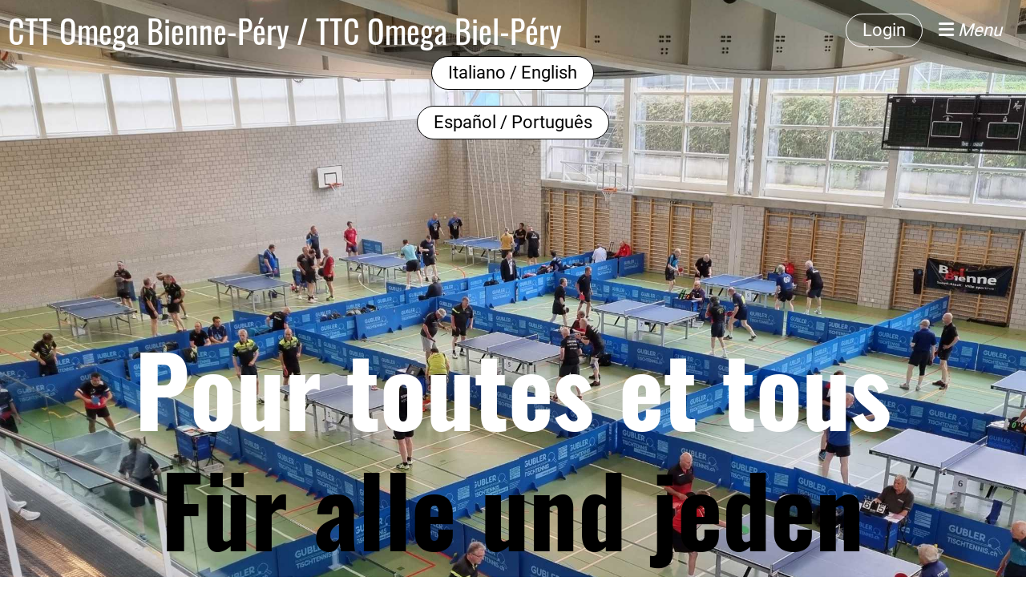

--- FILE ---
content_type: text/html;charset=UTF-8
request_url: https://cttomega.ch/
body_size: 14408
content:
<!DOCTYPE html>
<html lang="fr">
<head>
<base href="/clubdesk/"/>


    <meta http-equiv="content-type" content="text/html; charset=UTF-8">
    <meta name="viewport" content="width=device-width, initial-scale=1">

    <title>Bienvenue/Wilkommen CTT Omega Biel-Bienne - CTT Omega Bienne-Péry / TTC Omega Biel-Péry</title>
    <meta name="description" content="Page de bienvenue">
<meta name="keywords" content="CTT Omega Bienne">
<link rel="icon" href="fileservlet?type=image&amp;id=1000546&amp;s=djEtaqeixBAHZpnRp8J-dXbq4H6YL4NKxm_GxYLTxKnjbcQ=">
<link rel="apple-touch-icon" href="fileservlet?type=image&amp;id=1000546&amp;s=djEtaqeixBAHZpnRp8J-dXbq4H6YL4NKxm_GxYLTxKnjbcQ=">
<meta name="msapplication-square150x150logo" content="fileservlet?type=image&amp;id=1000546&amp;s=djEtaqeixBAHZpnRp8J-dXbq4H6YL4NKxm_GxYLTxKnjbcQ=">
<meta name="msapplication-square310x310logo" content="fileservlet?type=image&amp;id=1000546&amp;s=djEtaqeixBAHZpnRp8J-dXbq4H6YL4NKxm_GxYLTxKnjbcQ=">
<meta name="msapplication-square70x70logo" content="fileservlet?type=image&amp;id=1000546&amp;s=djEtaqeixBAHZpnRp8J-dXbq4H6YL4NKxm_GxYLTxKnjbcQ=">
<meta name="msapplication-wide310x150logo" content="fileservlet?type=image&amp;id=1000546&amp;s=djEtaqeixBAHZpnRp8J-dXbq4H6YL4NKxm_GxYLTxKnjbcQ=">
<link rel="stylesheet" type="text/css" media="all" href="v_4.5.19/shared/css/normalize.css"/>
<link rel="stylesheet" type="text/css" media="all" href="v_4.5.19/shared/css/layout.css"/>
<link rel="stylesheet" type="text/css" media="all" href="v_4.5.19/shared/css/tinyMceContent.css"/>
<link rel="stylesheet" type="text/css" media="all" href="v_4.5.19/webpage/css/admin.css"/>
<link rel="stylesheet" type="text/css" media="all" href="/clubdesk/webpage/fontawesome_6_1_1/css/all.min.css"/>
<link rel="stylesheet" type="text/css" media="all" href="/clubdesk/webpage/lightbox/featherlight-1.7.13.min.css"/>
<link rel="stylesheet" type="text/css" media="all" href="/clubdesk/webpage/aos/aos-2.3.2.css"/>
<link rel="stylesheet" type="text/css" media="all" href="/clubdesk/webpage/owl/css/owl.carousel-2.3.4.min.css"/>
<link rel="stylesheet" type="text/css" media="all" href="/clubdesk/webpage/owl/css/owl.theme.default-2.3.4.min.css"/>
<link rel="stylesheet" type="text/css" media="all" href="/clubdesk/webpage/owl/css/animate-1.0.css"/>
<link rel="stylesheet" type="text/css" media="all" href="v_4.5.19/content.css?v=1752585022280"/>
<link rel="stylesheet" type="text/css" media="all" href="v_4.5.19/shared/css/altcha-cd.css"/>
<script type="text/javascript" src="v_4.5.19/webpage/jquery_3_6_0/jquery-3.6.0.min.js"></script><script async defer src="v_4.5.19/shared/scripts/altcha_2_0_1/altcha.i18n.js" type="module"></script>
    <link rel="stylesheet" href="/clubdesk/webpage/cookieconsent/cookieconsent-3.1.1.min.css">
<link rel="stylesheet" href="genwwwfiles/page.css?v=1752585022280">

<link rel="stylesheet" href="wwwfiles/custom.css?v=" />


</head>
<body class="cd-sidebar-empty">


<nav>
    <a href="javascript:void(0);" onclick="if (!window.location.hash) { window.location.href='/#cd-page-content'; const target = document.getElementById('cd-page-content'); let nav = document.getElementById('cd-navigation-element'); const y = target.getBoundingClientRect().top + window.scrollY - nav.offsetHeight; window.scrollTo({ top: y, behavior: 'auto' }); } else { window.location.href=window.location.href; }"onkeyup="if(event.key === 'Enter') { event.preventDefault(); this.click(); }" class="cd-skip-link" tabindex="0">Vers le contenu principal</a>

    <div class="cd-navigation-bar-container cd-hide-on-edit" id="cd-navigation-element">
        <div class="cd-navigation-bar scroll-offset-desktop scroll-offset-mobile">
            <div class="cd-navigation-bar-content">
                <div class="cd-club-logo-and-name">

<a class="cd-club-name" href="/">CTT Omega Bienne-Péry / TTC Omega Biel-Péry</a>
</div>

                <div class="cd-filler"></div>
<a class="cd-button-login" href="/?action=login">Login</a>

                <div class="cd-separator"></div>
            <a class="cd-megamenu-button" href="javascript:void(0)">
    <i class="fas fa-bars"></i> Menu
</a>
            </div>
        </div>
        <div class="cd-megamenu-container cd-menu">
    <div class="cd-megamenu">
        <div class="cd-megamenu-content">
            <div class="cd-menu-level-1">
                <ul>
                        <li>
                            <a href="/histoire_du_club"  data-id="_0" data-parent-id="" class="cd-menu-item  ">Histoire du club/Clubgeschichte</a>
                                <div class="cd-menu-level-2">
                                    <ul>
                                            <li>
                                                <a href="/histoire_du_club/sections"  data-id="_0_0" data-parent-id="_0" class="cd-menu-item  ">Sections / Abteilungen</a>
                                                    <div class="cd-menu-level-3">
                                                        <ul>
                                                                <li>
                                                                    <a href="/histoire_du_club/sections/js"  data-id="_0_0_0" data-parent-id="_0_0" class="cd-menu-item  ">J+S</a>
                                                                </li>
                                                                <li>
                                                                    <a href="/histoire_du_club/sections/plusport"  data-id="_0_0_1" data-parent-id="_0_0" class="cd-menu-item  ">PluSport</a>
                                                                </li>
                                                                <li>
                                                                    <a href="/histoire_du_club/sections/pro_senectute"  data-id="_0_0_2" data-parent-id="_0_0" class="cd-menu-item  ">Pro Senectute</a>
                                                                </li>
                                                                <li>
                                                                    <a href="/histoire_du_club/sections/special_olympics"  data-id="_0_0_3" data-parent-id="_0_0" class="cd-menu-item  ">Special Olympics</a>
                                                                </li>
                                                                <li>
                                                                    <a href="/histoire_du_club/sections/sport__scolaire_facultatif"  data-id="_0_0_4" data-parent-id="_0_0" class="cd-menu-item  ">Sport  scolaire facultatif / Freiwilliger Schulsport</a>
                                                                </li>
                                                                <li>
                                                                    <a href="/histoire_du_club/sections/parkinson"  data-id="_0_0_5" data-parent-id="_0_0" class="cd-menu-item  ">Parkinson</a>
                                                                </li>
                                                        </ul>
                                                    </div>
                                            </li>
                                            <li>
                                                <a href="/histoire_du_club/statuts_du_club"  data-id="_0_1" data-parent-id="_0" class="cd-menu-item  ">Statuts et réglements du club / Statuten und Reglemente des Vereins</a>
                                            </li>
                                            <li>
                                                <a href="/histoire_du_club/PV"  data-id="_0_2" data-parent-id="_0" class="cd-menu-item  ">PV / Protokoll</a>
                                            </li>
                                    </ul>
                                </div>
                        </li>
                        <li>
                            <a href="/comite"  data-id="_1" data-parent-id="" class="cd-menu-item  ">Comité/Vorstand</a>
                        </li>
                        <li>
                            <a href="/club"  data-id="_2" data-parent-id="" class="cd-menu-item  ">Club</a>
                                <div class="cd-menu-level-2">
                                    <ul>
                                            <li>
                                                <a href="/club/utilisation_des_salles"  data-id="_2_0" data-parent-id="_2" class="cd-menu-item  ">Utilisation des salles / Nutzung von Räumen</a>
                                            </li>
                                            <li>
                                                <a href="/club/cotisations_du_club__clubbeitraege"  data-id="_2_1" data-parent-id="_2" class="cd-menu-item  ">Cotisations du club / Clubbeiträge</a>
                                            </li>
                                            <li>
                                                <a href="/club/club4"  data-id="_2_2" data-parent-id="_2" class="cd-menu-item  ">Entraînements dirigés / Geleitete Trainings</a>
                                            </li>
                                            <li>
                                                <a href="/club/emplacements"  data-id="_2_3" data-parent-id="_2" class="cd-menu-item  ">Emplacements / Standorte</a>
                                                    <div class="cd-menu-level-3">
                                                        <ul>
                                                                <li>
                                                                    <a href="/club/emplacements/bienne_sahligut"  data-id="_2_3_0" data-parent-id="_2_3" class="cd-menu-item  ">Biel-Bienne, halle multisport/Multisporthalle</a>
                                                                </li>
                                                                <li>
                                                                    <a href="/club/emplacements/bienne_maison_calvin"  data-id="_2_3_1" data-parent-id="_2_3" class="cd-menu-item  ">Biel-Bienne, Maison Calvin / Calvinhaus</a>
                                                                </li>
                                                                <li>
                                                                    <a href="/club/emplacements/bienne_ecole_de_pedagogie_curative"  data-id="_2_3_2" data-parent-id="_2_3" class="cd-menu-item  ">Biel-Bienne, Ecole de pédagogie curative / HPT</a>
                                                                </li>
                                                                <li>
                                                                    <a href="/club/emplacements/pery"  data-id="_2_3_3" data-parent-id="_2_3" class="cd-menu-item  ">Péry</a>
                                                                </li>
                                                        </ul>
                                                    </div>
                                            </li>
                                            <li>
                                                <a href="/club/equipes"  data-id="_2_4" data-parent-id="_2" class="cd-menu-item  ">Equipes / Mannschaften</a>
                                                    <div class="cd-menu-level-3">
                                                        <ul>
                                                                <li>
                                                                    <a href="/club/equipes/omega_bienne_1"  data-id="_2_4_0" data-parent-id="_2_4" class="cd-menu-item  ">Omega Biel-Bienne 1</a>
                                                                </li>
                                                                <li>
                                                                    <a href="/club/equipes/omega_bienne_2"  data-id="_2_4_1" data-parent-id="_2_4" class="cd-menu-item  ">Omega Biel-Bienne 2</a>
                                                                </li>
                                                                <li>
                                                                    <a href="/club/equipes/omega_bienne_3"  data-id="_2_4_2" data-parent-id="_2_4" class="cd-menu-item  ">Omega Biel-Bienne 3</a>
                                                                </li>
                                                                <li>
                                                                    <a href="/club/equipes/omega_bienne_4"  data-id="_2_4_3" data-parent-id="_2_4" class="cd-menu-item  ">Omega Biel-Bienne 4</a>
                                                                </li>
                                                                <li>
                                                                    <a href="/club/equipes/omega_bienne_5"  data-id="_2_4_4" data-parent-id="_2_4" class="cd-menu-item  ">Omega Biel-Bienne 5</a>
                                                                </li>
                                                        </ul>
                                                    </div>
                                            </li>
                                            <li>
                                                <a href="/club/inventaire2"  data-id="_2_5" data-parent-id="_2" class="cd-menu-item  ">Inventaire / Inventar</a>
                                            </li>
                                    </ul>
                                </div>
                        </li>
                        <li>
                            <a href="/calendrier"  data-id="_3" data-parent-id="" class="cd-menu-item  ">Calendrier/Kalender</a>
                        </li>
                        <li>
                            <a href="/contact"  data-id="_4" data-parent-id="" class="cd-menu-item  ">Contact/Kontakt</a>
                        </li>
                        <li>
                            <a href="/IT"  data-id="_5" data-parent-id="" class="cd-menu-item  ">Benvenuti alla CTT Omega Bienne / Welcome to CTT Omega Bienne</a>
                        </li>
                        <li>
                            <a href="/SP"  data-id="_6" data-parent-id="" class="cd-menu-item  ">Bienvenido a CTT Omega Bienne / Bem-vindo ao CTT Omega Bienne</a>
                        </li>
                </ul>
            </div>
        </div>
    </div>
</div>
    </div>
</nav>

<div class="main cd-light">

        <div tabindex="0" class="cd-totop-button" onclick="topFunction()"
         onkeyup="if(event.key === 'Enter') { topFunction(); }">
        <i class="fas fa-chevron-up"></i>
    </div>


    <header class="header-wrapper">
    <div class="cd-header "><div id='section_1000002' class='cd-section cd-dark cd-min-height-set' debug-label='1000002' style='min-height: 100vh;'>
<span class='cd-backgroundPane cd-backgroundPosition_COVER' style='display: block; position: absolute; overflow: hidden;top: 0px;left: 0px;bottom: 0px;right: 0px;filter: blur(0px);background-image: url(fileservlet?type=image&amp;id=1000027&amp;s=djEto9ReH2L4nX9Fnm4kW6-b6k_k2rIE78lUY4ikvZxgYl8=);background-color: #ffffff;'>
</span>
<div class='cd-section-content cd-full-width'><div class="cd-row">

    <div class="cd-col m12">
        <div data-block-type="25" class="cd-block cd-block-center"
     debug-label="Button:1000753"
     id="block_1000753" 
     style="" >

    <div class="cd-block-content" id="block_1000753_content"
         style="">
        <a class='cd-button cd-button-primary'
   href='/IT'
        
>
    Italiano / English</a>
</div>
    </div>
<div data-block-type="25" class="cd-block cd-block-center"
     debug-label="Button:1001084"
     id="block_1001084" 
     style="" >

    <div class="cd-block-content" id="block_1001084_content"
         style="">
        <a class='cd-button cd-button-primary'
   href='/SP'
        
>
    Español / Português</a>
</div>
    </div>
<div data-block-type="19" class="cd-block"
     debug-label="SpaceBlock:1000003"
     id="block_1000003" 
     style="" >

    <div class="cd-block-content" id="block_1000003_content"
         style="">
        <div class="cd-space" style="height: 200px; margin: 0; padding: 0; border: 0;">
</div>
</div>
    </div>
</div>
    </div>

<div class="cd-row">

    <div class="cd-col m12">
        <div data-block-type="0" class="cd-block"
     debug-label="TextBlock:1000004"
     id="block_1000004" 
     style="" >

    <div class="cd-block-content" id="block_1000004_content"
         style="">
        <h5 style="text-align: center;">Pour toutes et tous</h5>
<h5 style="text-align: center;"><span style="color: rgb(0, 0, 0);">F&uuml;r alle und jeden</span></h5>
<h6 style="text-align: center;">de 7 a 107 ans<br><span style="color: rgb(0, 0, 0);">von 7 bis 107 Jahren</span></h6></div>
    </div>
</div>
    </div>

<div class="cd-row">

    <div class="cd-col m12">
        <div data-block-type="19" class="cd-block"
     debug-label="SpaceBlock:1000005"
     id="block_1000005" 
     style="" >

    <div class="cd-block-content" id="block_1000005_content"
         style="">
        <div class="cd-space" style="height: 100px; margin: 0; padding: 0; border: 0;">
</div>
</div>
    </div>
<div data-block-type="21" class="cd-block"
     debug-label="Image:1000425"
     id="block_1000425" 
     style="" >

    <div class="cd-block-content" id="block_1000425_content"
         style="">
        <div class="cd-image-block">
</div></div>
    </div>
</div>
    </div>

<div class="cd-row">

    <div class="cd-col m12">
        <div data-block-type="25" class="cd-block cd-block-center cd-block-mobile-center"
     debug-label="Button:1000006"
     id="block_1000006" 
     style="" >

    <div class="cd-block-content" id="block_1000006_content"
         style="">
        <a class='cd-button cd-button-secondary'
   href='/contact'
        
>
    Inscrivez-vous maintenant/Melden Sie sich jetzt an</a>
</div>
    </div>
</div>
    </div>

</div>
</div>
</div>
    </header>


<main class="content-wrapper" tabindex="-1" id="cd-page-content" >
<div class="cd-content "><div aria-labelledby="block_1000441_title" id='section_1000174' class='cd-section cd-light' debug-label='1000174' style=''>
<span class='cd-backgroundPane' style='display: block; position: absolute; overflow: hidden;top: 0px;left: 0px;bottom: 0px;right: 0px;background-color: rgba(129,187,213,1);'>
</span>
<div class='cd-section-content'><div class="cd-row">

    <div class="cd-col m12">
        <div data-block-type="24" class="cd-block cd-block-center"
     debug-label="TitleBlock:1000441"
     id="block_1000441" 
     style="" >

    <div class="cd-block-content" id="block_1000441_content"
         style="">
        <h1 id="block_1000441_title">Sponsors/Partenaires / Sponsoren/Partner</h1></div>
    </div>
</div>
    </div>

<div class="cd-row">

    <div class="cd-col m12">
        <div data-block-type="26" class="cd-block"
     debug-label="ImageCarousel:1001223"
     id="block_1001223" 
     style="" >

    <div class="cd-block-content" id="block_1001223_content"
         style="">
        <div class="cd-carousel-container cd-carousel-nav-hover cd-carousel-dots-hover"
         onmouseenter="carouselPause1001223();" onmouseleave="carouselPlay1001223();" 
>
    <div tabindex="0" class="cd-carousel-nav" style="left: 0;" onclick="carouselPrev1001223();" onkeyup="if(event.key === 'Enter') { event.preventDefault(); this.click(); }"><i class="cd-carousel-arrow fas fa-angle-left"></i></div>
    <div tabindex="0" class="cd-carousel-nav" style="right: 0;" onclick="carouselNext1001223();" onkeyup="if(event.key === 'Enter') { event.preventDefault(); this.click(); }"><i class="cd-carousel-arrow fas fa-angle-right"></i></div>

    <div class="cd-carousel-dots-1001223 cd-carousel-dots">
        <i class="cd-carousel-dot fas fa-circle" onclick="carouselGoTo1001223(0);"></i>
        <i class="cd-carousel-dot fas fa-circle" onclick="carouselGoTo1001223(1);"></i>
        <i class="cd-carousel-dot fas fa-circle" onclick="carouselGoTo1001223(2);"></i>
        <i class="cd-carousel-dot fas fa-circle" onclick="carouselGoTo1001223(3);"></i>
        <i class="cd-carousel-dot fas fa-circle" onclick="carouselGoTo1001223(4);"></i>
        <i class="cd-carousel-dot fas fa-circle" onclick="carouselGoTo1001223(5);"></i>
        <i class="cd-carousel-dot fas fa-circle" onclick="carouselGoTo1001223(6);"></i>
        <i class="cd-carousel-dot fas fa-circle" onclick="carouselGoTo1001223(7);"></i>
        <i class="cd-carousel-dot fas fa-circle" onclick="carouselGoTo1001223(8);"></i>
        <i class="cd-carousel-dot fas fa-circle" onclick="carouselGoTo1001223(9);"></i>
        <i class="cd-carousel-dot fas fa-circle" onclick="carouselGoTo1001223(10);"></i>
        <i class="cd-carousel-dot fas fa-circle" onclick="carouselGoTo1001223(11);"></i>
        <i class="cd-carousel-dot fas fa-circle" onclick="carouselGoTo1001223(12);"></i>
        </div>

    <div class="cd-carousel-dots-1001223 cd-carousel-dots-mobile">
        <i class="cd-carousel-dot fas fa-circle" onclick="carouselGoTo1001223(0);"></i>
        <i class="cd-carousel-dot fas fa-circle" onclick="carouselGoTo1001223(1);"></i>
        <i class="cd-carousel-dot fas fa-circle" onclick="carouselGoTo1001223(2);"></i>
        <i class="cd-carousel-dot fas fa-circle" onclick="carouselGoTo1001223(3);"></i>
        <i class="cd-carousel-dot fas fa-circle" onclick="carouselGoTo1001223(4);"></i>
        <i class="cd-carousel-dot fas fa-circle" onclick="carouselGoTo1001223(5);"></i>
        <i class="cd-carousel-dot fas fa-circle" onclick="carouselGoTo1001223(6);"></i>
        <i class="cd-carousel-dot fas fa-circle" onclick="carouselGoTo1001223(7);"></i>
        <i class="cd-carousel-dot fas fa-circle" onclick="carouselGoTo1001223(8);"></i>
        <i class="cd-carousel-dot fas fa-circle" onclick="carouselGoTo1001223(9);"></i>
        <i class="cd-carousel-dot fas fa-circle" onclick="carouselGoTo1001223(10);"></i>
        <i class="cd-carousel-dot fas fa-circle" onclick="carouselGoTo1001223(11);"></i>
        <i class="cd-carousel-dot fas fa-circle" onclick="carouselGoTo1001223(12);"></i>
        </div>
    <div id="cd-image-carousel-1001223" class="owl-carousel owl-theme">
        <div class="cd-carousel-item">
            <a href="fileservlet?type=image&amp;id=1001017&amp;s=djEtD3zDtvND1-zR7Li8gwLzAeYYttfAP0zvQh_Rv0X5RJ0=" data-featherlight="image"><img class="owl-lazy cd-image-contain"data-src="fileservlet?type=image&amp;id=1001017&amp;s=djEtD3zDtvND1-zR7Li8gwLzAeYYttfAP0zvQh_Rv0X5RJ0="  alt="" /></a></div>
        <div class="cd-carousel-item">
            <a href="fileservlet?type=image&amp;id=1001052&amp;s=djEtOh6M8c5ooqjxVww6yevenTNsYDXaiDyVo03g_SHnWKU=" data-featherlight="image"><img class="owl-lazy cd-image-contain"data-src="fileservlet?type=image&amp;id=1001052&amp;s=djEtOh6M8c5ooqjxVww6yevenTNsYDXaiDyVo03g_SHnWKU="  alt="" /></a></div>
        <div class="cd-carousel-item">
            <a href="fileservlet?type=image&amp;id=1001024&amp;s=djEtwr9wJPbLyPFvgVQ6K4xAcA94QMo2zh-dhHltoHgIfXM=" data-featherlight="image"><img class="owl-lazy cd-image-contain"data-src="fileservlet?type=image&amp;id=1001024&amp;s=djEtwr9wJPbLyPFvgVQ6K4xAcA94QMo2zh-dhHltoHgIfXM="  alt="" /></a></div>
        <div class="cd-carousel-item">
            <a href="fileservlet?type=image&amp;id=1001019&amp;s=djEtDizoYyqQj3eR26gXZ17-1r18LLBPLT1EtmkSfeuMyVs=" data-featherlight="image"><img class="owl-lazy cd-image-contain"data-src="fileservlet?type=image&amp;id=1001019&amp;s=djEtDizoYyqQj3eR26gXZ17-1r18LLBPLT1EtmkSfeuMyVs="  alt="" /></a></div>
        <div class="cd-carousel-item">
            <a href="fileservlet?type=image&amp;id=1001018&amp;s=djEtAUp-ZekTV_yqP95gKNDXiEHiSIuRC5pdnpvhWF-R-C0=" data-featherlight="image"><img class="owl-lazy cd-image-contain"data-src="fileservlet?type=image&amp;id=1001018&amp;s=djEtAUp-ZekTV_yqP95gKNDXiEHiSIuRC5pdnpvhWF-R-C0="  alt="" /></a></div>
        <div class="cd-carousel-item">
            <a href="fileservlet?type=image&amp;id=1001023&amp;s=djEtcTc32fLqqiOH0i8xsSYBScmnOt2j63IqsFk5iCrZIgE=" data-featherlight="image"><img class="owl-lazy cd-image-contain"data-src="fileservlet?type=image&amp;id=1001023&amp;s=djEtcTc32fLqqiOH0i8xsSYBScmnOt2j63IqsFk5iCrZIgE="  alt="" /></a></div>
        <div class="cd-carousel-item">
            <a href="fileservlet?type=image&amp;id=1001013&amp;s=djEtRH8404hc-rGrsQzXcvU0dN6cPAWv6Bt0EbBRWHsaLF8=" data-featherlight="image"><img class="owl-lazy cd-image-contain"data-src="fileservlet?type=image&amp;id=1001013&amp;s=djEtRH8404hc-rGrsQzXcvU0dN6cPAWv6Bt0EbBRWHsaLF8="  alt="" /></a></div>
        <div class="cd-carousel-item">
            <a href="fileservlet?type=image&amp;id=1001015&amp;s=djEthnDzALwLYfHXWF89UpVPUBI99zqxNx9GscrrCrZ67rY=" data-featherlight="image"><img class="owl-lazy cd-image-contain"data-src="fileservlet?type=image&amp;id=1001015&amp;s=djEthnDzALwLYfHXWF89UpVPUBI99zqxNx9GscrrCrZ67rY="  alt="" /></a></div>
        <div class="cd-carousel-item">
            <a href="fileservlet?type=image&amp;id=1001022&amp;s=djEt8Z2uabzhVea7il2BlBH2raB4_CVro0IHYnwXyRtKP10=" data-featherlight="image"><img class="owl-lazy cd-image-contain"data-src="fileservlet?type=image&amp;id=1001022&amp;s=djEt8Z2uabzhVea7il2BlBH2raB4_CVro0IHYnwXyRtKP10="  alt="" /></a></div>
        <div class="cd-carousel-item">
            <a href="fileservlet?type=image&amp;id=1001016&amp;s=djEt2b6mRx9Xy8j_MFIuCFmQ03MD2HjEKVdmw1zhILRcNqA=" data-featherlight="image"><img class="owl-lazy cd-image-contain"data-src="fileservlet?type=image&amp;id=1001016&amp;s=djEt2b6mRx9Xy8j_MFIuCFmQ03MD2HjEKVdmw1zhILRcNqA="  alt="" /></a></div>
        <div class="cd-carousel-item">
            <a href="fileservlet?type=image&amp;id=1001021&amp;s=djEtaOunAVlofE8xED6nH3bZB9s3FFXbiu0Hup7im_S35YA=" data-featherlight="image"><img class="owl-lazy cd-image-contain"data-src="fileservlet?type=image&amp;id=1001021&amp;s=djEtaOunAVlofE8xED6nH3bZB9s3FFXbiu0Hup7im_S35YA="  alt="" /></a></div>
        <div class="cd-carousel-item">
            <a href="fileservlet?type=image&amp;id=1001020&amp;s=djEtBz06iiwTRCTfE9a9DLUxrrbQ0sOHgg86s-x-dXLwb3k=" data-featherlight="image"><img class="owl-lazy cd-image-contain"data-src="fileservlet?type=image&amp;id=1001020&amp;s=djEtBz06iiwTRCTfE9a9DLUxrrbQ0sOHgg86s-x-dXLwb3k="  alt="" /></a></div>
        <div class="cd-carousel-item">
            <a href="fileservlet?type=image&amp;id=1001119&amp;s=djEtFVgDnsvu-YNDfRkK8IhODx4j7szSHr78JOcWH_otxZA=" data-featherlight="image"><img class="owl-lazy cd-image-contain"data-src="fileservlet?type=image&amp;id=1001119&amp;s=djEtFVgDnsvu-YNDfRkK8IhODx4j7szSHr78JOcWH_otxZA="  alt="" /></a></div>
        </div>
</div>

<script type="text/javascript">
    function carouselGoTo1001223(index) {
        $('#cd-image-carousel-1001223').trigger('to.owl.carousel', [index]);
    }
    function carouselPrev1001223() {
        $('#cd-image-carousel-1001223').trigger('prev.owl.carousel');
    }
    function carouselNext1001223() {
        $('#cd-image-carousel-1001223').trigger('next.owl.carousel');
    }
    function carouselPause1001223() {
        $('#cd-image-carousel-1001223').trigger('stop.owl.autoplay');
    }
    function carouselPlay1001223() {
        $('#cd-image-carousel-1001223').trigger('play.owl.autoplay', [2000]);
    }
    function updateDots1001223(index) {
        $('.cd-carousel-dots-1001223 .cd-carousel-dot').removeClass('active');
        $('.cd-carousel-dots-1001223 .cd-carousel-dot:nth-child('+(index+1)+')').addClass('active');
    }

    $(document).ready(function () {
        var owl = $('#cd-image-carousel-1001223');
        owl.owlCarousel({
             smartSpeed: 1000,  margin: 10,  stagePadding: 0, 
            loop: true,
            lazyLoad: true,
            lazyLoadEager: 1,
            
            autoplay: true,
            autoplayTimeout:2000,
            
            nav: false,
            dots: true,   
            responsive: {
                0: {
                    items: 1
                },
                601: {
                    items: 1
                }
            }
        });
        owl.on('changed.owl.carousel', function(event) {
            updateDots1001223(event.page.index);
        });
        updateDots1001223(0);
        carouselGoTo1001223(0);
    });
</script>

</div>
    </div>
</div>
    </div>

</div>
</div>
<div id='section_1000568' class='cd-section cd-light' debug-label='1000568' style=''>
<span class='cd-backgroundPane cd-backgroundPosition_COVER' style='display: block; position: absolute; overflow: hidden;top: 0px;left: 0px;bottom: 0px;right: 0px;filter: blur(0px);background-image: url(fileservlet?type=image&amp;id=1000834&amp;s=djEtTRX-tSDmCzgEKpBCRr8W1YtcWy-odFNx3nxuevPIoMs=);background-color: #ffffff;'>
</span>
<div class='cd-section-content'><div class="cd-row">

    <div class="cd-col m3">
        <div data-block-type="25" class="cd-block cd-block-center"
     debug-label="Button:1001069"
     id="block_1001069" 
     style="" >

    <div class="cd-block-content" id="block_1001069_content"
         style="">
        <a class='cd-button cd-button-primary'
   href='/histoire_du_club'
        
>
    Histoire du club/Clubgeschichte</a>
</div>
    </div>
</div>
    <div class="cd-col m3">
        <div data-block-type="25" class="cd-block cd-block-center"
     debug-label="Button:1001070"
     id="block_1001070" 
     style="" >

    <div class="cd-block-content" id="block_1001070_content"
         style="">
        <a class='cd-button cd-button-primary'
   href='/comite'
        
>
    Comité/Vorstand</a>
</div>
    </div>
</div>
    <div class="cd-col m3">
        <div data-block-type="25" class="cd-block cd-block-center"
     debug-label="Button:1001071"
     id="block_1001071" 
     style="" >

    <div class="cd-block-content" id="block_1001071_content"
         style="">
        <a class='cd-button cd-button-primary'
   href='/club'
        
>
    Club</a>
</div>
    </div>
</div>
    <div class="cd-col m3">
        <div data-block-type="25" class="cd-block cd-block-center"
     debug-label="Button:1001072"
     id="block_1001072" 
     style="" >

    <div class="cd-block-content" id="block_1001072_content"
         style="">
        <a class='cd-button cd-button-primary'
   href='/contact'
        
>
    Contact/Kontakt</a>
</div>
    </div>
</div>
    </div>

<div class="cd-row">

    <div class="cd-col m12">
        <div data-block-type="25" class="cd-block cd-block-center"
     debug-label="Button:1001073"
     id="block_1001073" 
     style="" >

    <div class="cd-block-content" id="block_1001073_content"
         style="">
        <a class='cd-button cd-button-primary'
   href='/calendrier'
        
>
    Calendrier/Kalender</a>
</div>
    </div>
</div>
    </div>

<div class="cd-row">

    <div class="cd-col m12">
        <div data-block-type="25" class="cd-block cd-block-center"
     debug-label="Button:1001074"
     id="block_1001074" 
     style="" >

    <div class="cd-block-content" id="block_1001074_content"
         style="">
        <a class='cd-button cd-button-primary'
   href='/impressum'
        
>
    Impressum</a>
</div>
    </div>
</div>
    </div>

<div class="cd-row">

    <div class="cd-col m12">
        <div data-block-type="25" class="cd-block cd-block-center"
     debug-label="Button:1001075"
     id="block_1001075" 
     style="" >

    <div class="cd-block-content" id="block_1001075_content"
         style="">
        <a class='cd-button cd-button-primary'
   href='/protection_des_donnees'
        
>
    Protection des données/Schutz der Daten</a>
</div>
    </div>
</div>
    </div>

</div>
</div>
<div aria-labelledby="block_1001103_title" id='section_1000152' class='cd-section' debug-label='1000152' style=''>
<div class='cd-section-content cd-full-width'><div class="cd-row">

    <div class="cd-col m6">
        <div data-block-type="24" class="cd-block"
     debug-label="TitleBlock:1001103"
     id="block_1001103" 
     style="" >

    <div class="cd-block-content" id="block_1001103_content"
         style="">
        <h3 id="block_1001103_title">Liste des anniversaires / Geburtstagsliste</h3></div>
    </div>
<div data-block-type="12" class="cd-block"
     debug-label="ContactList-Table:1000369"
     id="block_1000369" 
     style="" >

    <div class="cd-block-content" id="block_1000369_content"
         style="">
        <div class="cd-contactlist-table cd-table">
    <table>
        <tbody>

        <tr class="cd-table-header">
            <th class="cd-table-header">Date</th>
            <th class="cd-table-header">Nom</th>
            </tr>
        <tr tabindex="0" class="cd-tr-value " >
            <td class="cd-table-value">02.02.2026</td>
            <td class="cd-table-value">
                <span class="cd-back-anchor"
                      id="contactlistblock-null-contact-1002305"></span>
                Sami Röthlisberger</td>
            </tr>
        <tr tabindex="0" class="cd-tr-value " >
            <td class="cd-table-value">05.02.2026</td>
            <td class="cd-table-value">
                <span class="cd-back-anchor"
                      id="contactlistblock-null-contact-1002547"></span>
                Hans Hoffmann</td>
            </tr>
        <tr tabindex="0" class="cd-tr-value cd-last-tr-value" >
            <td class="cd-table-value">06.02.2026</td>
            <td class="cd-table-value">
                <span class="cd-back-anchor"
                      id="contactlistblock-null-contact-1001446"></span>
                Fabio Albertini</td>
            </tr>
        </tbody>
    </table>
</div></div>
    </div>
</div>
    <div class="cd-col m6">
        <div data-block-type="13" class="cd-block"
     debug-label="ContactList-Table:1000384"
     id="block_1000384" 
     style="" >

    <div class="cd-block-content" id="block_1000384_content"
         style="">
        <div class="cd-contactlist-table cd-table">
    <table>
        <tbody>

        <tr>
            <td colspan="2">
                <h3>Jubilé  10 ans</h3>
            </td>
        </tr>

        <tr class="cd-table-header">
            <th class="cd-table-header">Date</th>
            <th class="cd-table-header">Nom</th>
            </tr>
        <tr tabindex="0" class="cd-tr-value " >
            <td class="cd-table-value">07.03.2026</td>
            <td class="cd-table-value">
                <span class="cd-back-anchor"
                      id="contactlistblock-null-contact-1001644"></span>
                Robert Gasser</td>
            </tr>
        <tr tabindex="0" class="cd-tr-value " >
            <td class="cd-table-value">07.03.2026</td>
            <td class="cd-table-value">
                <span class="cd-back-anchor"
                      id="contactlistblock-null-contact-1001649"></span>
                Robert Gefter</td>
            </tr>
        <tr tabindex="0" class="cd-tr-value " >
            <td class="cd-table-value">01.10.2026</td>
            <td class="cd-table-value">
                <span class="cd-back-anchor"
                      id="contactlistblock-null-contact-1002036"></span>
                Maria Schneider</td>
            </tr>
        <tr tabindex="0" class="cd-tr-value " >
            <td class="cd-table-value">05.10.2026</td>
            <td class="cd-table-value">
                <span class="cd-back-anchor"
                      id="contactlistblock-null-contact-1000063"></span>
                Patrice Leoncavallo</td>
            </tr>
        <tr tabindex="0" class="cd-tr-value " >
            <td class="cd-table-value">17.10.2026</td>
            <td class="cd-table-value">
                <span class="cd-back-anchor"
                      id="contactlistblock-null-contact-1001663"></span>
                Christophe Girardin</td>
            </tr>
        <tr tabindex="0" class="cd-tr-value cd-last-tr-value" >
            <td class="cd-table-value">01.12.2026</td>
            <td class="cd-table-value">
                <span class="cd-back-anchor"
                      id="contactlistblock-null-contact-1001696"></span>
                Murielle Gygax</td>
            </tr>
        </tbody>
    </table>
</div></div>
    </div>
</div>
    </div>

</div>
</div>
<div aria-labelledby="block_1001104_title" id='section_1000065' class='cd-section' debug-label='1000065' style=''>
<div class='cd-section-content cd-full-width'><div class="cd-row">

    <div class="cd-col m12">
        <div data-block-type="24" class="cd-block"
     debug-label="TitleBlock:1001104"
     id="block_1001104" 
     style="" >

    <div class="cd-block-content" id="block_1001104_content"
         style="">
        <h1 id="block_1001104_title">News du club / Club-News</h1>
<p>Seulement en fran&ccedil;ais et en allemand / Nur auf Franz&ouml;sisch und Deutsch</p></div>
    </div>
</div>
    </div>

<div class="cd-row">

    <div class="cd-col m12">
        <div data-block-type="1" class="cd-block"
     debug-label="NewsItemList-List:1000174"
     id="block_1000174" 
     style="" >

    <div class="cd-block-content" id="block_1000174_content"
         style="">
        <div class="cd-newslist-tile-h cd-tile-h">
    <span class="cd-back-anchor" id="newslistblock-1000174"></span>
    <div class="cd-tile-container">
        <div tabindex="0" class="cd-tile-h-box cd-tile-width-4" onclick="window.location.href='/?b=1000174&c=ND1000147&s=djEtdAgd0NSmgJIEoNh4bM0xFGkpFs5p1Rax5PXqlVBnhWE='" style="cursor:pointer;"onkeyup="if(event.key === 'Enter') { event.preventDefault(); this.click(); }">
            <span class="cd-back-anchor"
                  id="newslistblock-1000174-newsitem-1000147"></span>
            <div class="cd-tile-h-main-area" >
                <div class="cd-tile-h-main-heading">
                    Invitations tournois de tennis de table / Einladungen zu Tischtennisturnieren</div>
                <div class="cd-tile-h-main-subheading">
                    <time>29.01.2026</time>
                    , Schwab Olivier</div>
            </div>


            <div class="cd-tile-h-detail-area">
                <div class="cd-tile-h-image-col cd-tile-h-image-col-left" style="min-width:300px;">
                    <div class="cd-image-wrapper-16_10">
                        <div class="cd-image-content ">
                            <img class="cd-zoom cd-image-cover" alt="" src="fileservlet?type=image&amp;id=1001282&amp;s=djEtln8yiiNh-2lyCl1o-5IzGAsCvcv73dJA4bzPp9QcNSU=&amp;imageFormat=_2048x2048"/>
                        </div>
                    </div>
                </div>
                <div class="cd-tile-h-detail-value">
                    Tournois / Turnieren</div>
            </div>
            </div>
        <div tabindex="0" class="cd-tile-h-box cd-tile-width-4" onclick="window.location.href='/?b=1000174&c=ND1000146&s=djEt53_dZj8ILh6soqOp08I0m1Z5wcFJD-Z0mSjMH6_wZfc='" style="cursor:pointer;"onkeyup="if(event.key === 'Enter') { event.preventDefault(); this.click(); }">
            <span class="cd-back-anchor"
                  id="newslistblock-1000174-newsitem-1000146"></span>
            <div class="cd-tile-h-main-area" >
                <div class="cd-tile-h-main-heading">
                    Tennis de table pendant la semaine blanche / Tischtennis während der Winterferienwoche</div>
                <div class="cd-tile-h-main-subheading">
                    <time>29.01.2026</time>
                    , Schwab Olivier</div>
            </div>


            <div class="cd-tile-h-detail-area">
                <div class="cd-tile-h-image-col cd-tile-h-image-col-left" style="min-width:300px;">
                    <div class="cd-image-wrapper-16_10">
                        <div class="cd-image-content ">
                            <img class="cd-zoom cd-image-cover" alt="" src="fileservlet?type=image&amp;id=1001281&amp;s=djEtGaPVelpR-V-ejNSCkyD4RSQbqSowg6OhmIlRCE86ymk=&amp;imageFormat=_2048x2048"/>
                        </div>
                    </div>
                </div>
                <div class="cd-tile-h-detail-value">
                    Tennis de table pendant la semaine blancheVous pourrez jouer au tennis de table pendant la semai...</div>
            </div>
            </div>
        <div tabindex="0" class="cd-tile-h-box cd-tile-width-4" onclick="window.location.href='/?b=1000174&c=ND1000145&s=djEtLHU0KNbUOlnQQ8cEpa30STSxIZe916GTmytMOJGWXdw='" style="cursor:pointer;"onkeyup="if(event.key === 'Enter') { event.preventDefault(); this.click(); }">
            <span class="cd-back-anchor"
                  id="newslistblock-1000174-newsitem-1000145"></span>
            <div class="cd-tile-h-main-area" >
                <div class="cd-tile-h-main-heading">
                    Accès à la Sportfabrique : 03-09.02.2026 / Zugang zur Sportfabrik: 03.-09.02.2026</div>
                <div class="cd-tile-h-main-subheading">
                    <time>29.01.2026</time>
                    , Schwab Olivier</div>
            </div>


            <div class="cd-tile-h-detail-area">
                <div class="cd-tile-h-image-col cd-tile-h-image-col-left" style="min-width:300px;">
                    <div class="cd-image-wrapper-16_10">
                        <div class="cd-image-content ">
                            <img class="cd-zoom cd-image-cover" alt="" src="fileservlet?type=image&amp;id=1001278&amp;s=djEtrWIKm_iXFfnsPwNNM6-DkfJPDuFzXbUxJxuaTB4OZkk=&amp;imageFormat=_2048x2048"/>
                        </div>
                    </div>
                </div>
                <div class="cd-tile-h-detail-value">
                    Accès à la Sportfabrique : 03-09.02.2026 / Zugang zur Sportfabrik: 03.-09.02.2026</div>
            </div>
            </div>
        <div tabindex="0" class="cd-tile-h-box cd-tile-width-4" onclick="window.location.href='/?b=1000174&c=ND1000144&s=djEtI2aLxZdPjU3UYLhhKJnwD0-73Qa7X8b1bKJ7-BiBD2w='" style="cursor:pointer;"onkeyup="if(event.key === 'Enter') { event.preventDefault(); this.click(); }">
            <span class="cd-back-anchor"
                  id="newslistblock-1000174-newsitem-1000144"></span>
            <div class="cd-tile-h-main-area" >
                <div class="cd-tile-h-main-heading">
                    ANJTT Jugendmeisterschaft 2025-2026 : Runde 4</div>
                <div class="cd-tile-h-main-subheading">
                    <time>26.01.2026</time>
                    , Schwab Olivier</div>
            </div>


            <div class="cd-tile-h-detail-area">
                <div class="cd-tile-h-image-col cd-tile-h-image-col-left" style="min-width:300px;">
                    <div class="cd-image-wrapper-16_10">
                        <div class="cd-image-content ">
                            <img class="cd-zoom cd-image-cover" alt="" src="fileservlet?type=image&amp;id=1001276&amp;s=djEtp28lqkDXIvK36M44th5k-1KFkPVzWvM5V3PO2PcFAlQ=&amp;imageFormat=_2048x2048"/>
                        </div>
                    </div>
                </div>
                <div class="cd-tile-h-detail-value">
                    ANJTT Jugendmeisterschaft 2025-2026 : Runde 4</div>
            </div>
            </div>
        <div tabindex="0" class="cd-tile-h-box cd-tile-width-4" onclick="window.location.href='/?b=1000174&c=ND1000143&s=djEt2zIJ_A9cOQ17GH1TQKeH3s8H4jBtQznN_S1Aj40qgv8='" style="cursor:pointer;"onkeyup="if(event.key === 'Enter') { event.preventDefault(); this.click(); }">
            <span class="cd-back-anchor"
                  id="newslistblock-1000174-newsitem-1000143"></span>
            <div class="cd-tile-h-main-area" >
                <div class="cd-tile-h-main-heading">
                    Championnat jeunesse ANJTT 2025-2026 : Tour 4</div>
                <div class="cd-tile-h-main-subheading">
                    <time>26.01.2026</time>
                    , Schwab Olivier</div>
            </div>


            <div class="cd-tile-h-detail-area">
                <div class="cd-tile-h-image-col cd-tile-h-image-col-left" style="min-width:300px;">
                    <div class="cd-image-wrapper-16_10">
                        <div class="cd-image-content ">
                            <img class="cd-zoom cd-image-cover" alt="" src="fileservlet?type=image&amp;id=1001277&amp;s=djEtyaiMtE7N3pC1-J6YWnIjiqwqvISdqIEuvEPZgKZEQXw=&amp;imageFormat=_2048x2048"/>
                        </div>
                    </div>
                </div>
                <div class="cd-tile-h-detail-value">
                    Championnat jeunesse ANJTT 2025-2026 : Tour 4</div>
            </div>
            </div>
        <div tabindex="0" class="cd-tile-h-box cd-tile-width-4" onclick="window.location.href='/?b=1000174&c=ND1000142&s=djEt1lusp9m2h5zBwN2MxACzGUjxaunio2FH0sSH1rU7NGk='" style="cursor:pointer;"onkeyup="if(event.key === 'Enter') { event.preventDefault(); this.click(); }">
            <span class="cd-back-anchor"
                  id="newslistblock-1000174-newsitem-1000142"></span>
            <div class="cd-tile-h-main-area" >
                <div class="cd-tile-h-main-heading">
                    Ein neuer Präsident und eine neue technische Leiterin für die ANJTT</div>
                <div class="cd-tile-h-main-subheading">
                    <time>24.12.2025</time>
                    , Schwab Olivier</div>
            </div>


            <div class="cd-tile-h-detail-area">
                <div class="cd-tile-h-image-col cd-tile-h-image-col-left" style="min-width:300px;">
                    <div class="cd-image-wrapper-16_10">
                        <div class="cd-image-content ">
                            <img class="cd-zoom cd-image-cover" alt="" src="fileservlet?type=image&amp;id=1001258&amp;s=djEtne9MyweYGAfUtV7ZEMqWmDpDGariOmjPq-aFT1eaIuY=&amp;imageFormat=_2048x2048"/>
                        </div>
                    </div>
                </div>
                <div class="cd-tile-h-detail-value">
                    Ein neuer Präsident und eine neue technische Leiterin für die ANJTT</div>
            </div>
            </div>
        <div tabindex="0" class="cd-tile-h-box cd-tile-width-4" onclick="window.location.href='/?b=1000174&c=ND1000141&s=djEteWBfN5ZuIbFPwNHPK-pQlPGAmCCeOjfEkeJvX-dgaP4='" style="cursor:pointer;"onkeyup="if(event.key === 'Enter') { event.preventDefault(); this.click(); }">
            <span class="cd-back-anchor"
                  id="newslistblock-1000174-newsitem-1000141"></span>
            <div class="cd-tile-h-main-area" >
                <div class="cd-tile-h-main-heading">
                    Un nouveau président et une nouvelle responsable technique pour l&#39;ANJTT</div>
                <div class="cd-tile-h-main-subheading">
                    <time>24.12.2025</time>
                    , Schwab Olivier</div>
            </div>


            <div class="cd-tile-h-detail-area">
                <div class="cd-tile-h-image-col cd-tile-h-image-col-left" style="min-width:300px;">
                    <div class="cd-image-wrapper-16_10">
                        <div class="cd-image-content ">
                            <img class="cd-zoom cd-image-cover" alt="" src="fileservlet?type=image&amp;id=1001257&amp;s=djEtrZbrcOVMmVeDqI_XVgPEeYXJMDGDqVqnxuHpGNZw5GU=&amp;imageFormat=_2048x2048"/>
                        </div>
                    </div>
                </div>
                <div class="cd-tile-h-detail-value">
                    Un nouveau président et une nouvelle responsable technique pour l&#39;ANJTT</div>
            </div>
            </div>
        <div tabindex="0" class="cd-tile-h-box cd-tile-width-4" onclick="window.location.href='/?b=1000174&c=ND1000140&s=djEt_NbLSWuH4uik69MM9cuHvHdHwiEDRzF_iTWo4CfWIAk='" style="cursor:pointer;"onkeyup="if(event.key === 'Enter') { event.preventDefault(); this.click(); }">
            <span class="cd-back-anchor"
                  id="newslistblock-1000174-newsitem-1000140"></span>
            <div class="cd-tile-h-main-area" >
                <div class="cd-tile-h-main-heading">
                    Dopingliste 2026+Warnung vor «Wundermitteln» / Liste des interdictions 2026+Mise en garde contre les «produits miracles»</div>
                <div class="cd-tile-h-main-subheading">
                    <time>17.12.2025</time>
                    , Schwab Olivier</div>
            </div>


            <div class="cd-tile-h-detail-area">
                <div class="cd-tile-h-image-col cd-tile-h-image-col-left" style="min-width:300px;">
                    <div class="cd-image-wrapper-16_10">
                        <div class="cd-image-content ">
                            <img class="cd-zoom cd-image-cover" alt="" src="fileservlet?type=image&amp;id=1001251&amp;s=djEtkd7FhaSW-T5P4qYwNhy8siWbzapOxaD6UqP8BzFO8RU=&amp;imageFormat=_2048x2048"/>
                        </div>
                    </div>
                </div>
                <div class="cd-tile-h-detail-value">
                    Dopingliste 2026 / Liste des interdictions 2026</div>
            </div>
            </div>
        <div tabindex="0" class="cd-tile-h-box cd-tile-width-4" onclick="window.location.href='/?b=1000174&c=ND1000139&s=djEt94COgHB18keQMI6F0OnxwrC-PhrNxGUQFGQdKFzZUz8='" style="cursor:pointer;"onkeyup="if(event.key === 'Enter') { event.preventDefault(); this.click(); }">
            <span class="cd-back-anchor"
                  id="newslistblock-1000174-newsitem-1000139"></span>
            <div class="cd-tile-h-main-area" >
                <div class="cd-tile-h-main-heading">
                    ANJTT-Einzelmeisterschaften 2025, 29. und 30. November 2025</div>
                <div class="cd-tile-h-main-subheading">
                    <time>04.12.2025</time>
                    , Schwab Olivier</div>
            </div>


            <div class="cd-tile-h-detail-area">
                <div class="cd-tile-h-image-col cd-tile-h-image-col-left" style="min-width:300px;">
                    <div class="cd-image-wrapper-16_10">
                        <div class="cd-image-content ">
                            <img class="cd-zoom cd-image-cover" alt="" src="fileservlet?type=image&amp;id=1001246&amp;s=djEtOVaUfH4EwM8ZdaBJjiHh-tHA0XLd_PlrBMSsv3v0mng=&amp;imageFormat=_2048x2048"/>
                        </div>
                    </div>
                </div>
                <div class="cd-tile-h-detail-value">
                    ANJTT-Einzelmeisterschaften 2025</div>
            </div>
            </div>
        <div tabindex="0" class="cd-tile-h-box cd-tile-width-4" onclick="window.location.href='/?b=1000174&c=ND1000138&s=djEtk6svoJ7jut2aS3JxvNBEd8gYww8y0OPVCMdTVoGZUsE='" style="cursor:pointer;"onkeyup="if(event.key === 'Enter') { event.preventDefault(); this.click(); }">
            <span class="cd-back-anchor"
                  id="newslistblock-1000174-newsitem-1000138"></span>
            <div class="cd-tile-h-main-area" >
                <div class="cd-tile-h-main-heading">
                    Championnats ANJTT Individuels 2025, 29 et 30 novembre 2025</div>
                <div class="cd-tile-h-main-subheading">
                    <time>02.12.2025</time>
                    , Schwab Olivier</div>
            </div>


            <div class="cd-tile-h-detail-area">
                <div class="cd-tile-h-image-col cd-tile-h-image-col-left" style="min-width:300px;">
                    <div class="cd-image-wrapper-16_10">
                        <div class="cd-image-content ">
                            <img class="cd-zoom cd-image-cover" alt="" src="fileservlet?type=image&amp;id=1001216&amp;s=djEtjNpSiG1EM1eU8kxHhzJ4y8kH1plFVXnzJNA_TkVVnOY=&amp;imageFormat=_2048x2048"/>
                        </div>
                    </div>
                </div>
                <div class="cd-tile-h-detail-value">
                    Championnats ANJTT Individuels 2025</div>
            </div>
            </div>
        <div tabindex="0" class="cd-tile-h-box cd-tile-width-4" onclick="window.location.href='/?b=1000174&c=ND1000137&s=djEthQC5xAVxR2BdBv7qggUEjOsGV2FvSMaCO1RmdzZo0pI='" style="cursor:pointer;"onkeyup="if(event.key === 'Enter') { event.preventDefault(); this.click(); }">
            <span class="cd-back-anchor"
                  id="newslistblock-1000174-newsitem-1000137"></span>
            <div class="cd-tile-h-main-area" >
                <div class="cd-tile-h-main-heading">
                    ANJTT Jugendmeisterschaft 2025-2026 : Runde 3</div>
                <div class="cd-tile-h-main-subheading">
                    <time>01.12.2025</time>
                    , Schwab Olivier</div>
            </div>


            <div class="cd-tile-h-detail-area">
                <div class="cd-tile-h-image-col cd-tile-h-image-col-left" style="min-width:300px;">
                    <div class="cd-image-wrapper-16_10">
                        <div class="cd-image-content ">
                            <img class="cd-zoom cd-image-cover" alt="" src="fileservlet?type=image&amp;id=1001215&amp;s=djEtXBsHZ6As4w4go6is6f-kslBNFMPUc8ZKHhDnH_3xc_o=&amp;imageFormat=_2048x2048"/>
                        </div>
                    </div>
                </div>
                <div class="cd-tile-h-detail-value">
                    ANJTT Jugendmeisterschaft 2025-2026 : Runde 3</div>
            </div>
            </div>
        <div tabindex="0" class="cd-tile-h-box cd-tile-width-4" onclick="window.location.href='/?b=1000174&c=ND1000136&s=djEtwMK4r5lG9aTI7ucW8qsAFcAnlDRMnougqFQ5TIjur_I='" style="cursor:pointer;"onkeyup="if(event.key === 'Enter') { event.preventDefault(); this.click(); }">
            <span class="cd-back-anchor"
                  id="newslistblock-1000174-newsitem-1000136"></span>
            <div class="cd-tile-h-main-area" >
                <div class="cd-tile-h-main-heading">
                    Championnat jeunesse ANJTT 2025-2026 : Tour 3</div>
                <div class="cd-tile-h-main-subheading">
                    <time>28.11.2025</time>
                    , Schwab Olivier</div>
            </div>


            <div class="cd-tile-h-detail-area">
                <div class="cd-tile-h-image-col cd-tile-h-image-col-left" style="min-width:300px;">
                    <div class="cd-image-wrapper-16_10">
                        <div class="cd-image-content ">
                            <img class="cd-zoom cd-image-cover" alt="" src="fileservlet?type=image&amp;id=1001207&amp;s=djEtTv764Pmu330m2mOSSgRopANlXzc0jO5XAFZMbo1teVc=&amp;imageFormat=_2048x2048"/>
                        </div>
                    </div>
                </div>
                <div class="cd-tile-h-detail-value">
                    Championnat jeunesse ANJTT 2025-2026 : Tour 3</div>
            </div>
            </div>
        <div tabindex="0" class="cd-tile-h-box cd-tile-width-4" onclick="window.location.href='/?b=1000174&c=ND1000135&s=djEt7EX4gG_iBcoFDhaUjGe90MUV6fJN8n_z7qdqbp-TK_I='" style="cursor:pointer;"onkeyup="if(event.key === 'Enter') { event.preventDefault(); this.click(); }">
            <span class="cd-back-anchor"
                  id="newslistblock-1000174-newsitem-1000135"></span>
            <div class="cd-tile-h-main-area" >
                <div class="cd-tile-h-main-heading">
                    Special Olympics Tischtennisturnier vom 22. November 2025 in Adliswil</div>
                <div class="cd-tile-h-main-subheading">
                    <time>24.11.2025</time>
                    , Schwab Olivier</div>
            </div>


            <div class="cd-tile-h-detail-area">
                <div class="cd-tile-h-image-col cd-tile-h-image-col-left" style="min-width:300px;">
                    <div class="cd-image-wrapper-16_10">
                        <div class="cd-image-content ">
                            <img class="cd-zoom cd-image-cover" alt="" src="fileservlet?type=image&amp;id=1001203&amp;s=djEtO_35q4LbjZB_jGLAkdQaULOhNEUiX6KBgKzBiIjLjwA=&amp;imageFormat=_2048x2048"/>
                        </div>
                    </div>
                </div>
                <div class="cd-tile-h-detail-value">
                    Special Olympics Tischtennisturnier vom 22. November 2025 in Adliswil</div>
            </div>
            </div>
        <div tabindex="0" class="cd-tile-h-box cd-tile-width-4" onclick="window.location.href='/?b=1000174&c=ND1000134&s=djEthYrOQpYhXzSvIblvsc-7ENGXBEzylec_hL36zar3iXs='" style="cursor:pointer;"onkeyup="if(event.key === 'Enter') { event.preventDefault(); this.click(); }">
            <span class="cd-back-anchor"
                  id="newslistblock-1000174-newsitem-1000134"></span>
            <div class="cd-tile-h-main-area" >
                <div class="cd-tile-h-main-heading">
                    Tournoi de tennis de table Special Olympics du 22 novembre 2025 à Adliswil</div>
                <div class="cd-tile-h-main-subheading">
                    <time>24.11.2025</time>
                    , Schwab Olivier</div>
            </div>


            <div class="cd-tile-h-detail-area">
                <div class="cd-tile-h-image-col cd-tile-h-image-col-left" style="min-width:300px;">
                    <div class="cd-image-wrapper-16_10">
                        <div class="cd-image-content ">
                            <img class="cd-zoom cd-image-cover" alt="" src="fileservlet?type=image&amp;id=1001182&amp;s=djEt7uqnk-EC4IoTPh4U3NdcOJPeAhWYZTKBQ6LCPlxS4vo=&amp;imageFormat=_2048x2048"/>
                        </div>
                    </div>
                </div>
                <div class="cd-tile-h-detail-value">
                    Tournoi de tennis de table Special Olympics du 22 novembre 2025 à Adliswil</div>
            </div>
            </div>
        <div tabindex="0" class="cd-tile-h-box cd-tile-width-4" onclick="window.location.href='/?b=1000174&c=ND1000133&s=djEtu1bJHzKDw9oAsZ7rk9i12K1gRRKIVvwrG7W72qkSQPY='" style="cursor:pointer;"onkeyup="if(event.key === 'Enter') { event.preventDefault(); this.click(); }">
            <span class="cd-back-anchor"
                  id="newslistblock-1000174-newsitem-1000133"></span>
            <div class="cd-tile-h-main-area" >
                <div class="cd-tile-h-main-heading">
                    Ende des Abenteuers im Schweizer Cup</div>
                <div class="cd-tile-h-main-subheading">
                    <time>07.11.2025</time>
                    , Schwab Olivier</div>
            </div>


            <div class="cd-tile-h-detail-area">
                <div class="cd-tile-h-image-col cd-tile-h-image-col-left" style="min-width:300px;">
                    <div class="cd-image-wrapper-16_10">
                        <div class="cd-image-content ">
                            <img class="cd-zoom cd-image-cover" alt="" src="fileservlet?type=image&amp;id=1001181&amp;s=djEtRCL8_CIV62S3kFtnVEcVr57IVW6cfu-8JS2EyfeWuqo=&amp;imageFormat=_2048x2048"/>
                        </div>
                    </div>
                </div>
                <div class="cd-tile-h-detail-value">
                    Schweizer Cup</div>
            </div>
            </div>
        <div tabindex="0" class="cd-tile-h-box cd-tile-width-4" onclick="window.location.href='/?b=1000174&c=ND1000132&s=djEt_E75nxwCoxyBmQVIfpfg3wy42tdZ1xuJ3ixIsriBr5Y='" style="cursor:pointer;"onkeyup="if(event.key === 'Enter') { event.preventDefault(); this.click(); }">
            <span class="cd-back-anchor"
                  id="newslistblock-1000174-newsitem-1000132"></span>
            <div class="cd-tile-h-main-area" >
                <div class="cd-tile-h-main-heading">
                    Fin de l&#39;aventure en coupe Suisse</div>
                <div class="cd-tile-h-main-subheading">
                    <time>07.11.2025</time>
                    , Schwab Olivier</div>
            </div>


            <div class="cd-tile-h-detail-area">
                <div class="cd-tile-h-image-col cd-tile-h-image-col-left" style="min-width:300px;">
                    <div class="cd-image-wrapper-16_10">
                        <div class="cd-image-content ">
                            <img class="cd-zoom cd-image-cover" alt="" src="fileservlet?type=image&amp;id=1001175&amp;s=djEt5WDW42gaf0mJwCO6zT40eJMHRkAZl2EgGbQsoaxKrEA=&amp;imageFormat=_2048x2048"/>
                        </div>
                    </div>
                </div>
                <div class="cd-tile-h-detail-value">
                    Coupe Suisse</div>
            </div>
            </div>
        <div tabindex="0" class="cd-tile-h-box cd-tile-width-4" onclick="window.location.href='/?b=1000174&c=ND1000131&s=djEt6Z0FO9Q_Jb_i-Fj3ViGkFzZVbPSsRCDob07eqVxsizU='" style="cursor:pointer;"onkeyup="if(event.key === 'Enter') { event.preventDefault(); this.click(); }">
            <span class="cd-back-anchor"
                  id="newslistblock-1000174-newsitem-1000131"></span>
            <div class="cd-tile-h-main-area" >
                <div class="cd-tile-h-main-heading">
                    ANJTT Jugendmeisterschaft 2025-2026 : Runde 2</div>
                <div class="cd-tile-h-main-subheading">
                    <time>28.10.2025</time>
                    , Schwab Olivier</div>
            </div>


            <div class="cd-tile-h-detail-area">
                <div class="cd-tile-h-image-col cd-tile-h-image-col-left" style="min-width:300px;">
                    <div class="cd-image-wrapper-16_10">
                        <div class="cd-image-content ">
                            <img class="cd-zoom cd-image-cover" alt="" src="fileservlet?type=image&amp;id=1001164&amp;s=djEtKz9vzHesNrGk8Vk9YpetdPe-4ZY5L9d9JADGKjeAITM=&amp;imageFormat=_2048x2048"/>
                        </div>
                    </div>
                </div>
                <div class="cd-tile-h-detail-value">
                    ANJTT Jugendmeisterschaft 2025-2026 : Runde 2</div>
            </div>
            </div>
        <div tabindex="0" class="cd-tile-h-box cd-tile-width-4" onclick="window.location.href='/?b=1000174&c=ND1000130&s=djEtnLPvZQ9zqqr8EdksOGLuut0wQwTgZlh7TL6Z3Ph0crA='" style="cursor:pointer;"onkeyup="if(event.key === 'Enter') { event.preventDefault(); this.click(); }">
            <span class="cd-back-anchor"
                  id="newslistblock-1000174-newsitem-1000130"></span>
            <div class="cd-tile-h-main-area" >
                <div class="cd-tile-h-main-heading">
                    Championnat jeunesse ANJTT 2025-2026 : Tour 2</div>
                <div class="cd-tile-h-main-subheading">
                    <time>27.10.2025</time>
                    , Schwab Olivier</div>
            </div>


            <div class="cd-tile-h-detail-area">
                <div class="cd-tile-h-image-col cd-tile-h-image-col-left" style="min-width:300px;">
                    <div class="cd-image-wrapper-16_10">
                        <div class="cd-image-content ">
                            <img class="cd-zoom cd-image-cover" alt="" src="fileservlet?type=image&amp;id=1001134&amp;s=djEtMI41ff69ahlDUBcrzNUcNdsnFp7XX9evMmy1HSzAV5k=&amp;imageFormat=_2048x2048"/>
                        </div>
                    </div>
                </div>
                <div class="cd-tile-h-detail-value">
                    Championnat jeunesse ANJTT 2025-2026 : Tour 2</div>
            </div>
            </div>
        <div tabindex="0" class="cd-tile-h-box cd-tile-width-4" onclick="window.location.href='/?b=1000174&c=ND1000129&s=djEtFzuwJYWa2YeLMasANbIFlyroH-IdUShYNUkjy_nqxfA='" style="cursor:pointer;"onkeyup="if(event.key === 'Enter') { event.preventDefault(); this.click(); }">
            <span class="cd-back-anchor"
                  id="newslistblock-1000174-newsitem-1000129"></span>
            <div class="cd-tile-h-main-area" >
                <div class="cd-tile-h-main-heading">
                    Der Schutzraum von Péry</div>
                <div class="cd-tile-h-main-subheading">
                    <time>17.10.2025</time>
                    , Schwab Olivier</div>
            </div>


            <div class="cd-tile-h-detail-area">
                <div class="cd-tile-h-image-col cd-tile-h-image-col-left" style="min-width:300px;">
                    <div class="cd-image-wrapper-16_10">
                        <div class="cd-image-content ">
                            <img class="cd-zoom cd-image-cover" alt="" src="fileservlet?type=image&amp;id=1001133&amp;s=djEtZKUhF7yoHODq8Pxjmmu0PsfBGFiKm-cp3RwLcCfe6Og=&amp;imageFormat=_2048x2048"/>
                        </div>
                    </div>
                </div>
                <div class="cd-tile-h-detail-value">
                    Der Schutzraum von Péry</div>
            </div>
            </div>
        <div tabindex="0" class="cd-tile-h-box cd-tile-width-4" onclick="window.location.href='/?b=1000174&c=ND1000128&s=djEtLP0qINgGpQUJYvwuMrixSV4LS3OpsSK4x4k2xVW-8DU='" style="cursor:pointer;"onkeyup="if(event.key === 'Enter') { event.preventDefault(); this.click(); }">
            <span class="cd-back-anchor"
                  id="newslistblock-1000174-newsitem-1000128"></span>
            <div class="cd-tile-h-main-area" >
                <div class="cd-tile-h-main-heading">
                    L&#39;abris de Péry</div>
                <div class="cd-tile-h-main-subheading">
                    <time>17.10.2025</time>
                    , Schwab Olivier</div>
            </div>


            <div class="cd-tile-h-detail-area">
                <div class="cd-tile-h-image-col cd-tile-h-image-col-left" style="min-width:300px;">
                    <div class="cd-image-wrapper-16_10">
                        <div class="cd-image-content ">
                            <img class="cd-zoom cd-image-cover" alt="" src="fileservlet?type=image&amp;id=1001128&amp;s=djEtRpGok1yCrTi_LhRgiHj0f1B5GG3SpFQx5TBsKRjolg4=&amp;imageFormat=_2048x2048"/>
                        </div>
                    </div>
                </div>
                <div class="cd-tile-h-detail-value">
                    L&#39;abris de Péry</div>
            </div>
            </div>
        <div tabindex="0" class="cd-tile-h-box cd-tile-width-4" onclick="window.location.href='/?b=1000174&c=ND1000127&s=djEtjq8TU-j0k8zIOVvFB3U6Ym0PYKR4b1eCWBLaN-djf9c='" style="cursor:pointer;"onkeyup="if(event.key === 'Enter') { event.preventDefault(); this.click(); }">
            <span class="cd-back-anchor"
                  id="newslistblock-1000174-newsitem-1000127"></span>
            <div class="cd-tile-h-main-area" >
                <div class="cd-tile-h-main-heading">
                    TTStats, eine App für alle, die alles über ihre Leistungen wissen wollen</div>
                <div class="cd-tile-h-main-subheading">
                    <time>12.10.2025</time>
                    , Schwab Olivier</div>
            </div>


            <div class="cd-tile-h-detail-area">
                <div class="cd-tile-h-image-col cd-tile-h-image-col-left" style="min-width:300px;">
                    <div class="cd-image-wrapper-16_10">
                        <div class="cd-image-content ">
                            <img class="cd-zoom cd-image-cover" alt="" src="fileservlet?type=image&amp;id=1001123&amp;s=djEtztr7aheWNghzVrEcx49xjZRQHYHvLiEGwpCNy-fPe0k=&amp;imageFormat=_2048x2048"/>
                        </div>
                    </div>
                </div>
                <div class="cd-tile-h-detail-value">
                    TTStats</div>
            </div>
            </div>
        <div tabindex="0" class="cd-tile-h-box cd-tile-width-4" onclick="window.location.href='/?b=1000174&c=ND1000125&s=djEtPBnbAm-GCm2LqzlIxekt4QN9VJlkODCokgeU_DihQgw='" style="cursor:pointer;"onkeyup="if(event.key === 'Enter') { event.preventDefault(); this.click(); }">
            <span class="cd-back-anchor"
                  id="newslistblock-1000174-newsitem-1000125"></span>
            <div class="cd-tile-h-main-area" >
                <div class="cd-tile-h-main-heading">
                    TTStats, une application pour ceux qui veulent tout savoir sur leurs performances</div>
                <div class="cd-tile-h-main-subheading">
                    <time>12.10.2025</time>
                    , Schwab Olivier</div>
            </div>


            <div class="cd-tile-h-detail-area">
                <div class="cd-tile-h-image-col cd-tile-h-image-col-left" style="min-width:300px;">
                    <div class="cd-image-wrapper-16_10">
                        <div class="cd-image-content ">
                            <img class="cd-zoom cd-image-cover" alt="" src="fileservlet?type=image&amp;id=1001122&amp;s=djEtc_hZK0HRfNcuufK3K1xMTja4mQFP38EIqSvOp66dJL8=&amp;imageFormat=_2048x2048"/>
                        </div>
                    </div>
                </div>
                <div class="cd-tile-h-detail-value">
                    TTStats</div>
            </div>
            </div>
        <div tabindex="0" class="cd-tile-h-box cd-tile-width-4" onclick="window.location.href='/?b=1000174&c=ND1000124&s=djEtkjSDfLttZ0QXPHZu08dk6AtRbiShSgf-M7y8XMCR27A='" style="cursor:pointer;"onkeyup="if(event.key === 'Enter') { event.preventDefault(); this.click(); }">
            <span class="cd-back-anchor"
                  id="newslistblock-1000174-newsitem-1000124"></span>
            <div class="cd-tile-h-main-area" >
                <div class="cd-tile-h-main-heading">
                    Avis de décès - Dimitri Rebetez</div>
                <div class="cd-tile-h-main-subheading">
                    <time>12.10.2025</time>
                    , Schwab Olivier</div>
            </div>


            <div class="cd-tile-h-detail-area">
                <div class="cd-tile-h-image-col cd-tile-h-image-col-left" style="min-width:300px;">
                    <div class="cd-image-wrapper-16_10">
                        <div class="cd-image-content ">
                            <img class="cd-zoom cd-image-cover" alt="" src="fileservlet?type=image&amp;id=1001118&amp;s=djEtNGTts6nZi_P3sRUiD2Pkx2lMxEvTpTLONSbeb9D7Kc0=&amp;imageFormat=_2048x2048"/>
                        </div>
                    </div>
                </div>
                <div class="cd-tile-h-detail-value">
                    Avis de décès - Dimitri Rebetez</div>
            </div>
            </div>
        <div tabindex="0" class="cd-tile-h-box cd-tile-width-4" onclick="window.location.href='/?b=1000174&c=ND1000123&s=djEtM7Xx3D1E7ACZgseh8GUd0gupgxFRs2d4pM73lAPETVg='" style="cursor:pointer;"onkeyup="if(event.key === 'Enter') { event.preventDefault(); this.click(); }">
            <span class="cd-back-anchor"
                  id="newslistblock-1000174-newsitem-1000123"></span>
            <div class="cd-tile-h-main-area" >
                <div class="cd-tile-h-main-heading">
                    Vacances scolaires d&#39;automne pour le tennis de table au CTT Omega Bienne / Herbstferien für Tischtennis am TTC Omega Biel</div>
                <div class="cd-tile-h-main-subheading">
                    <time>18.09.2025</time>
                    , Schwab Olivier</div>
            </div>


            <div class="cd-tile-h-detail-area">
                <div class="cd-tile-h-image-col cd-tile-h-image-col-left" style="min-width:300px;">
                    <div class="cd-image-wrapper-16_10">
                        <div class="cd-image-content ">
                            <img class="cd-zoom cd-image-cover" alt="" src="fileservlet?type=image&amp;id=1001117&amp;s=djEtMFHShtBMZ-L2Ble6MqBHZN36SwVTfe7yCfG53lcltbc=&amp;imageFormat=_2048x2048"/>
                        </div>
                    </div>
                </div>
                <div class="cd-tile-h-detail-value">
                    Vacances d&#39;automne / Herbstferien</div>
            </div>
            </div>
        <div tabindex="0" class="cd-tile-h-box cd-tile-width-4" onclick="window.location.href='/?b=1000174&c=ND1000122&s=djEtd6Ez78R8C-BCxCh2G8j6Tev90QahHLOYsBvhoVRnS90='" style="cursor:pointer;"onkeyup="if(event.key === 'Enter') { event.preventDefault(); this.click(); }">
            <span class="cd-back-anchor"
                  id="newslistblock-1000174-newsitem-1000122"></span>
            <div class="cd-tile-h-main-area" >
                <div class="cd-tile-h-main-heading">
                    ANJTT Jugendmeisterschaft 2025-2026 : Runde 1</div>
                <div class="cd-tile-h-main-subheading">
                    <time>16.09.2025</time>
                    , Schwab Olivier</div>
            </div>


            <div class="cd-tile-h-detail-area">
                <div class="cd-tile-h-image-col cd-tile-h-image-col-left" style="min-width:300px;">
                    <div class="cd-image-wrapper-16_10">
                        <div class="cd-image-content ">
                            <img class="cd-zoom cd-image-cover" alt="" src="fileservlet?type=image&amp;id=1001116&amp;s=djEt6QbZNyco2Y2NfnpH1NB7GjpkoAWfxkhfWqoceW-nCu4=&amp;imageFormat=_2048x2048"/>
                        </div>
                    </div>
                </div>
                <div class="cd-tile-h-detail-value">
                    ANJTT Jugendmeisterschaft 2025-2026 : Runde 1</div>
            </div>
            </div>
        <div tabindex="0" class="cd-tile-h-box cd-tile-width-4" onclick="window.location.href='/?b=1000174&c=ND1000121&s=djEtGW-7WbjSDklW6GPrpZuS7eB198F-mPhz3uf6ZSUGR48='" style="cursor:pointer;"onkeyup="if(event.key === 'Enter') { event.preventDefault(); this.click(); }">
            <span class="cd-back-anchor"
                  id="newslistblock-1000174-newsitem-1000121"></span>
            <div class="cd-tile-h-main-area" >
                <div class="cd-tile-h-main-heading">
                    Championnat jeunesse ANJTT 2025-2026 : Tour 1</div>
                <div class="cd-tile-h-main-subheading">
                    <time>15.09.2025</time>
                    , Schwab Olivier</div>
            </div>


            <div class="cd-tile-h-detail-area">
                <div class="cd-tile-h-image-col cd-tile-h-image-col-left" style="min-width:300px;">
                    <div class="cd-image-wrapper-16_10">
                        <div class="cd-image-content ">
                            <img class="cd-zoom cd-image-cover" alt="" src="fileservlet?type=image&amp;id=1001098&amp;s=djEtS8vm6x5w9_w50GdBdb13Qk825pisiJDwWG2uunBRWH0=&amp;imageFormat=_2048x2048"/>
                        </div>
                    </div>
                </div>
                <div class="cd-tile-h-detail-value">
                    Championnat jeunesse ANJTT 2025-2026 : Tour 1</div>
            </div>
            </div>
        <div tabindex="0" class="cd-tile-h-box cd-tile-width-4" onclick="window.location.href='/?b=1000174&c=ND1000120&s=djEtfo6F2xDv7sB9XpMRtWVI3Xj78UDO21Ot90V_mcnfHDA='" style="cursor:pointer;"onkeyup="if(event.key === 'Enter') { event.preventDefault(); this.click(); }">
            <span class="cd-back-anchor"
                  id="newslistblock-1000174-newsitem-1000120"></span>
            <div class="cd-tile-h-main-area" >
                <div class="cd-tile-h-main-heading">
                    STT-Kurs &quot;Training mit Erwachsenen&quot;</div>
                <div class="cd-tile-h-main-subheading">
                    <time>04.09.2025</time>
                    , Schwab Olivier</div>
            </div>


            <div class="cd-tile-h-detail-area">
                <div class="cd-tile-h-image-col cd-tile-h-image-col-left" style="min-width:300px;">
                    <div class="cd-image-wrapper-16_10">
                        <div class="cd-image-content ">
                            <img class="cd-zoom cd-image-cover" alt="" src="fileservlet?type=image&amp;id=1001094&amp;s=djEt9rjUTeNsn0QiKGwje2u7_CdNlNSm818as9lt4YCiJVk=&amp;imageFormat=_2048x2048"/>
                        </div>
                    </div>
                </div>
                <div class="cd-tile-h-detail-value">
                    Training mit Erwachsenen</div>
            </div>
            </div>
        <div tabindex="0" class="cd-tile-h-box cd-tile-width-4" onclick="window.location.href='/?b=1000174&c=ND1000119&s=djEtvxhufPose9l4hCVv0pF-kmTcZbxgYcZQZU7V38nUNfE='" style="cursor:pointer;"onkeyup="if(event.key === 'Enter') { event.preventDefault(); this.click(); }">
            <span class="cd-back-anchor"
                  id="newslistblock-1000174-newsitem-1000119"></span>
            <div class="cd-tile-h-main-area" >
                <div class="cd-tile-h-main-heading">
                    Cours STT &quot;Entraînements avec des adultes&quot;</div>
                <div class="cd-tile-h-main-subheading">
                    <time>04.09.2025</time>
                    , Schwab Olivier</div>
            </div>


            <div class="cd-tile-h-detail-area">
                <div class="cd-tile-h-image-col cd-tile-h-image-col-left" style="min-width:300px;">
                    <div class="cd-image-wrapper-16_10">
                        <div class="cd-image-content ">
                            <img class="cd-zoom cd-image-cover" alt="" src="fileservlet?type=image&amp;id=1001089&amp;s=djEtqyKdNPwNSvN5R92utxJVpLqZnVQmWyFPMIEuhzJK5GY=&amp;imageFormat=_2048x2048"/>
                        </div>
                    </div>
                </div>
                <div class="cd-tile-h-detail-value">
                    Entraînements avec des adultes</div>
            </div>
            </div>
        <div tabindex="0" class="cd-tile-h-box cd-tile-width-4" onclick="window.location.href='/?b=1000174&c=ND1000118&s=djEtKaJVXhkHkLejK2RMvK5f-tmm1ACRcHzeFN1vvg5LsvY='" style="cursor:pointer;"onkeyup="if(event.key === 'Enter') { event.preventDefault(); this.click(); }">
            <span class="cd-back-anchor"
                  id="newslistblock-1000174-newsitem-1000118"></span>
            <div class="cd-tile-h-main-area" >
                <div class="cd-tile-h-main-heading">
                    Schweizer Cup: Die Jagd auf die Raptors ist eröffnet</div>
                <div class="cd-tile-h-main-subheading">
                    <time>29.08.2025</time>
                    , Schwab Olivier</div>
            </div>


            <div class="cd-tile-h-detail-area">
                <div class="cd-tile-h-image-col cd-tile-h-image-col-left" style="min-width:300px;">
                    <div class="cd-image-wrapper-16_10">
                        <div class="cd-image-content ">
                            <img class="cd-zoom cd-image-cover" alt="" src="fileservlet?type=image&amp;id=1001088&amp;s=djEtbXU-nxUlQ3ycrun9RgAOTowXRA9E1VhixU03eha82fk=&amp;imageFormat=_2048x2048"/>
                        </div>
                    </div>
                </div>
                <div class="cd-tile-h-detail-value">
                    Schweizer Cup</div>
            </div>
            </div>
        <div tabindex="0" class="cd-tile-h-box cd-tile-width-4" onclick="window.location.href='/?b=1000174&c=ND1000117&s=djEtFVCLswPupEL7hjZOD3MlI2rBug0f-pJBHS63OZ8-4ho='" style="cursor:pointer;"onkeyup="if(event.key === 'Enter') { event.preventDefault(); this.click(); }">
            <span class="cd-back-anchor"
                  id="newslistblock-1000174-newsitem-1000117"></span>
            <div class="cd-tile-h-main-area" >
                <div class="cd-tile-h-main-heading">
                    Coupe Suisse: la chasse aux Raptors est ouverte</div>
                <div class="cd-tile-h-main-subheading">
                    <time>29.08.2025</time>
                    , Schwab Olivier</div>
            </div>


            <div class="cd-tile-h-detail-area">
                <div class="cd-tile-h-image-col cd-tile-h-image-col-left" style="min-width:300px;">
                    <div class="cd-image-wrapper-16_10">
                        <div class="cd-image-content ">
                            <img class="cd-zoom cd-image-cover" alt="" src="fileservlet?type=image&amp;id=1001087&amp;s=djEt5EJqemLlfSo5q8bvYbusyklkOIZh2yuSPraWzKQhcY4=&amp;imageFormat=_2048x2048"/>
                        </div>
                    </div>
                </div>
                <div class="cd-tile-h-detail-value">
                    Coupe Suisse</div>
            </div>
            </div>
        <div tabindex="0" class="cd-tile-h-box cd-tile-width-4" onclick="window.location.href='/?b=1000174&c=ND1000116&s=djEtohxAy-wOSUmD9hqTPn14-4nEOdLAn2QHccTeRGAufWk='" style="cursor:pointer;"onkeyup="if(event.key === 'Enter') { event.preventDefault(); this.click(); }">
            <span class="cd-back-anchor"
                  id="newslistblock-1000174-newsitem-1000116"></span>
            <div class="cd-tile-h-main-area" >
                <div class="cd-tile-h-main-heading">
                    Einweihung unseres neuen Hauses „Sport fabrique“</div>
                <div class="cd-tile-h-main-subheading">
                    <time>24.08.2025</time>
                    , Schwab Olivier</div>
            </div>


            <div class="cd-tile-h-detail-area">
                <div class="cd-tile-h-image-col cd-tile-h-image-col-left" style="min-width:300px;">
                    <div class="cd-image-wrapper-16_10">
                        <div class="cd-image-content ">
                            <img class="cd-zoom cd-image-cover" alt="" src="fileservlet?type=image&amp;id=1001086&amp;s=djEtKz6gSd6aGwgWzL3N6oG34w3I5oR-dnaG3JtftRZ78qY=&amp;imageFormat=_2048x2048"/>
                        </div>
                    </div>
                </div>
                <div class="cd-tile-h-detail-value">
                    Einweihung unseres neuen Hauses „Sport fabrique“</div>
            </div>
            </div>
        <div tabindex="0" class="cd-tile-h-box cd-tile-width-4" onclick="window.location.href='/?b=1000174&c=ND1000115&s=djEte4vebSkyEZ4L2zYvJaRJN3_SzfV1FBcbM_kKCUY_vHQ='" style="cursor:pointer;"onkeyup="if(event.key === 'Enter') { event.preventDefault(); this.click(); }">
            <span class="cd-back-anchor"
                  id="newslistblock-1000174-newsitem-1000115"></span>
            <div class="cd-tile-h-main-area" >
                <div class="cd-tile-h-main-heading">
                    Inauguration de notre nouvelle maison &quot;Sport fabrique&quot;</div>
                <div class="cd-tile-h-main-subheading">
                    <time>24.08.2025</time>
                    , Schwab Olivier</div>
            </div>


            <div class="cd-tile-h-detail-area">
                <div class="cd-tile-h-image-col cd-tile-h-image-col-left" style="min-width:300px;">
                    <div class="cd-image-wrapper-16_10">
                        <div class="cd-image-content ">
                            <img class="cd-zoom cd-image-cover" alt="" src="fileservlet?type=image&amp;id=1001084&amp;s=djEtzRxa-qyQ-KnF6ucu2uswNYgcpclrga_uoZc2tsP_DDw=&amp;imageFormat=_2048x2048"/>
                        </div>
                    </div>
                </div>
                <div class="cd-tile-h-detail-value">
                    Inauguration de notre nouvelle maison &quot;Sport fabrique&quot;</div>
            </div>
            </div>
        <div tabindex="0" class="cd-tile-h-box cd-tile-width-4" onclick="window.location.href='/?b=1000174&c=ND1000114&s=djEtelvWDTuiJviNb8mBtpztZHeAXTgrM6WHklpgU8huzP0='" style="cursor:pointer;"onkeyup="if(event.key === 'Enter') { event.preventDefault(); this.click(); }">
            <span class="cd-back-anchor"
                  id="newslistblock-1000174-newsitem-1000114"></span>
            <div class="cd-tile-h-main-area" >
                <div class="cd-tile-h-main-heading">
                    Interne Clubmeisterschaft 2025</div>
                <div class="cd-tile-h-main-subheading">
                    <time>24.08.2025</time>
                    , Schwab Olivier</div>
            </div>


            <div class="cd-tile-h-detail-area">
                <div class="cd-tile-h-image-col cd-tile-h-image-col-left" style="min-width:300px;">
                    <div class="cd-image-wrapper-16_10">
                        <div class="cd-image-content ">
                            <img class="cd-zoom cd-image-cover" alt="" src="fileservlet?type=image&amp;id=1001083&amp;s=djEt9v4wVzCSMOTVft1RKBj080CnSkpcpqTs8jw2ZrIg7nc=&amp;imageFormat=_2048x2048"/>
                        </div>
                    </div>
                </div>
                <div class="cd-tile-h-detail-value">
                    Interne Clubmeisterschaft 2025</div>
            </div>
            </div>
        <div tabindex="0" class="cd-tile-h-box cd-tile-width-4" onclick="window.location.href='/?b=1000174&c=ND1000113&s=djEt16m4iBLlzd5dC-bYmqzzUF3i2Sptrh6DeOKF1mspCZ8='" style="cursor:pointer;"onkeyup="if(event.key === 'Enter') { event.preventDefault(); this.click(); }">
            <span class="cd-back-anchor"
                  id="newslistblock-1000174-newsitem-1000113"></span>
            <div class="cd-tile-h-main-area" >
                <div class="cd-tile-h-main-heading">
                    Championnat interne du club 2025</div>
                <div class="cd-tile-h-main-subheading">
                    <time>24.08.2025</time>
                    , Schwab Olivier</div>
            </div>


            <div class="cd-tile-h-detail-area">
                <div class="cd-tile-h-image-col cd-tile-h-image-col-left" style="min-width:300px;">
                    <div class="cd-image-wrapper-16_10">
                        <div class="cd-image-content ">
                            <img class="cd-zoom cd-image-cover" alt="" src="fileservlet?type=image&amp;id=1001074&amp;s=djEtE0WAljIM177lhw9ykTHKLEyk_Xq6YDcS8xeHowGiiMA=&amp;imageFormat=_2048x2048"/>
                        </div>
                    </div>
                </div>
                <div class="cd-tile-h-detail-value">
                    Championnat interne du club 2025</div>
            </div>
            </div>
        <div tabindex="0" class="cd-tile-h-box cd-tile-width-4" onclick="window.location.href='/?b=1000174&c=ND1000112&s=djEt8oOmHRtHqqFAbP_pXY_ZvQZqwCcmQxGuZPGwdT3weDU='" style="cursor:pointer;"onkeyup="if(event.key === 'Enter') { event.preventDefault(); this.click(); }">
            <span class="cd-back-anchor"
                  id="newslistblock-1000174-newsitem-1000112"></span>
            <div class="cd-tile-h-main-area" >
                <div class="cd-tile-h-main-heading">
                    Strandbadturnier &quot;lakelive&quot;</div>
                <div class="cd-tile-h-main-subheading">
                    <time>06.08.2025</time>
                    , Schwab Olivier</div>
            </div>


            <div class="cd-tile-h-detail-area">
                <div class="cd-tile-h-image-col cd-tile-h-image-col-left" style="min-width:300px;">
                    <div class="cd-image-wrapper-16_10">
                        <div class="cd-image-content ">
                            <img class="cd-zoom cd-image-cover" alt="" src="fileservlet?type=image&amp;id=1001071&amp;s=djEttbo9ee2wqSlc_P1w_ynuc3koP3rxqHSDrqZpRRLF04U=&amp;imageFormat=_2048x2048"/>
                        </div>
                    </div>
                </div>
                <div class="cd-tile-h-detail-value">
                    Strandbadturnier &quot;lakelive&quot;</div>
            </div>
            </div>
        <div tabindex="0" class="cd-tile-h-box cd-tile-width-4" onclick="window.location.href='/?b=1000174&c=ND1000111&s=djEthAikdcgqP9sdtNlH6r58pHancVZYdhnyGdiKNRQ7BMY='" style="cursor:pointer;"onkeyup="if(event.key === 'Enter') { event.preventDefault(); this.click(); }">
            <span class="cd-back-anchor"
                  id="newslistblock-1000174-newsitem-1000111"></span>
            <div class="cd-tile-h-main-area" >
                <div class="cd-tile-h-main-heading">
                    Tournoi de plage &quot;lakelive&quot;</div>
                <div class="cd-tile-h-main-subheading">
                    <time>06.08.2025</time>
                    , Schwab Olivier</div>
            </div>


            <div class="cd-tile-h-detail-area">
                <div class="cd-tile-h-image-col cd-tile-h-image-col-left" style="min-width:300px;">
                    <div class="cd-image-wrapper-16_10">
                        <div class="cd-image-content ">
                            <img class="cd-zoom cd-image-cover" alt="" src="fileservlet?type=image&amp;id=1001066&amp;s=djEt8egHXpWW98JETi1cMfdj7kyHlalCUVTdm2B_KCkkUy0=&amp;imageFormat=_2048x2048"/>
                        </div>
                    </div>
                </div>
                <div class="cd-tile-h-detail-value">
                    Tournoi de plage &quot;lakelive&quot;</div>
            </div>
            </div>
        </div>

    <p class="cd-detailPageNavigation">
        <a class="cd-button cd-button-tertiary"
           href="/?b=1000174&c=NL&s=djEtZ_WZKsFO4F2uuzk5AXHYdRO22KtfHoxd_RGZOyB1QFA=">Autres entrées</a>
    </p>
    </div></div>
    </div>
</div>
    </div>

<div class="cd-row">

    <div class="cd-col m12">
        <div data-block-type="24" class="cd-block"
     debug-label="TitleBlock:1001109"
     id="block_1001109" 
     style="" >

    <div class="cd-block-content" id="block_1001109_content"
         style="">
        <h1 id="block_1001109_title">Calendrier du club / Clubkalender</h1></div>
    </div>
</div>
    </div>

<div class="cd-row">

    <div class="cd-col m12">
        <div data-block-type="2" class="cd-block"
     debug-label="EventList:1000424"
     id="block_1000424" 
     style="" >

    <div class="cd-block-content" id="block_1000424_content"
         style="">
        <span class="cd-back-anchor" id="eventblock-1000424"></span>

<div id="scheduler_here" class="dhx_cal_container"
     style='width:101%; height:800px;'>
    <div class="dhx_cal_navline">
        <div class="dhx_cal_prev_button">&nbsp;</div>
        <div class="dhx_cal_next_button">&nbsp;</div>
        <div class="dhx_cal_today_button"></div>
        <div class="dhx_minical_icon" id="dhx_minical_icon"
             style="right:124px;left:auto;top:-1px !important"
             onclick="show_minical()">&nbsp;
        </div>
        <div class="dhx_cal_date" style="padding-left:40px;"></div>

        <div class="dhx_cal_tab dhx_cal_tab_first" name="day_tab" style="left:0px;"></div>
        <div class="dhx_cal_tab" name="week_tab" style="left: 50px;"></div>
        <div class="dhx_cal_tab" name="month_tab" style="left:100px"></div>
        <div class="dhx_cal_tab dhx_cal_tab_last" name="year_tab" style="left:150px"></div>

    </div>
    <div class="dhx_cal_header">
    </div>
    <div class="dhx_cal_data">
    </div>
</div>

<!-- dhtmlx scheduler -->

<script src="v_4.5.19/webpage/dhtmlx_scheduler_6_0_3_enterprise/dhtmlxscheduler.js" type="text/javascript"
        charset="utf-8"></script>
<link rel="stylesheet" type="text/css" media="all" href="v_4.5.19/webpage/dhtmlxscheduler_clubdesk.css"
      title="no title">

<script type="text/javascript">
  scheduler.i18n.setLocale("fr");
  scheduler.skin = "flat";
  // scheduler.config.header = [
  //     "date", "prev", "today", "next", "minicalendar"
  // ]
  scheduler.plugins({
    key_nav: true,
    minical: true,
    recurring: true,
    tooltip: true,
    year_view: true
  });
</script>

<script type="text/javascript" charset="utf-8">
  function show_minical() {
    if (scheduler.isCalendarVisible())
      scheduler.destroyCalendar();
    else
      scheduler.renderCalendar({
        position: "dhx_minical_icon",
        date: scheduler._date,
        navigation: true,
        handler: function (date, calendar) {
          scheduler.setCurrentView(date);
          scheduler.destroyCalendar()
        }
      });
  }

  function init() {

    scheduler.__detailUrlPrefix = "/?b=1000424&c=ED";
    scheduler.config.xml_date = "%Y-%m-%d %H:%i";

    scheduler.config.prevent_cache = true;
    scheduler.config.multi_day = true;
    scheduler.config.mark_now = true;
    scheduler.config.max_month_events = 4;
    scheduler.config.fix_tab_position = false;
    scheduler.config.readonly = true;
    scheduler.config.scroll_hour = 15;
    scheduler.xy.nav_height = 30;
    scheduler.config.left_border = true;
    scheduler.config.hour_size_px = 44;

    var dateFormatFunc = scheduler.date.date_to_str("%d.%m.%Y");
    var timeFormatFunc = scheduler.date.date_to_str("%H:%i");
    scheduler.templates.tooltip_text = function (start, end, event) {
      var when;
      var _end = scheduler.date.add(end, -1, "minute");
      var sameDay = +scheduler.date.date_part(scheduler.date.copy(start))
          == +scheduler.date.date_part(_end);
      if (scheduler.date.time_part(start) == 0 && scheduler.date.time_part(end) == 0) {
        if (sameDay) {
          when = dateFormatFunc(start);
        } else {
          when = dateFormatFunc(start) + " - " + dateFormatFunc(_end);
        }
      } else {
        if (sameDay) {
          when = dateFormatFunc(start) + " " + timeFormatFunc(start) + " - " + timeFormatFunc(end);
        } else {
          when = dateFormatFunc(start) + " " + timeFormatFunc(start) + " - " + dateFormatFunc(end)
              + " " + timeFormatFunc(end);
        }
      }

      var tooltip = "<b>" + event.text + "</b><br/>" +
          "<b>Heure:</b> " + when + "<br/>";
      if (event.location) {
        tooltip += "<b>Lieu:</b> " + event.location;
      }
      return tooltip;
    };
    var dateFormat = "%Y-%m-%d";
    var formatFunc = scheduler.date.date_to_str(dateFormat);
    var parseFunc = scheduler.date.str_to_date(dateFormat);
    scheduler.attachEvent("onClick", function (event_id) {
      const eventData = scheduler.getEvent(event_id);
      window.location = scheduler.__detailUrlPrefix
          + event_id.replace('#', '_')
          + "&s=" + eventData.sig
          + "&vm=" + scheduler._mode
          + "&vd=" + formatFunc(scheduler._date);
    });

    var date = parseFunc("2026-02-01");
    var mode = "week";

    scheduler.init('scheduler_here', date, mode);

    scheduler.templates.event_bar_date = function (a) {
      return "<b>" + scheduler.templates.event_date(a) + "</b> ";
    };
    scheduler.templates.year_date = function (n) {
      return scheduler.date.date_to_str("Année" + " %Y")(n)
    };
    
    scheduler.load("ical/52088/1000424/djEtAfE-4uu-qvj2tBKaGpjCGgXyzW_tYgHleYSuxNJDBLk=/basic.xml");
    
  }

  document.addEventListener('DOMContentLoaded', function (event) {
    init();
  })

</script>
<div class="icsFooter">
        <div class="icsText">
            <i class="far fa-calendar-plus"></i>
            <a class="importantLink" href="/?b=1000424&c=EL&s=djEtJ4was_Tlnr116YGXutReBvv8-2jAYYjFQcmBMltGCHQ=&subscribe=true">S'abonner aux rendez-vous</a>
            <span class="icsExplanation">(Ajouter dans le calendrier tel que Outlook, iCal ou des périphériques mobiles)</span>
        </div>
    </div>
    <p class="cd-detailPageNavigation">
        </p>
    </div>
    </div>
</div>
    </div>

<div class="cd-row">

    <div class="cd-col m12">
        <div data-block-type="2" class="cd-block"
     debug-label="EventList:1001112"
     id="block_1001112" 
     style="" >

    <div class="cd-block-content" id="block_1001112_content"
         style="">
        <span class="cd-back-anchor" id="eventblock-1001112"></span>

<div class="event-list cd-tile-h">
    <h3>samedi 31.01.2026</h3><div class="cd-tile-container">
<div role="button" tabindex="0" class="cd-tile-h-box cd-tile-width-1" onclick="window.location.href='/?b=1001112&c=ED1000942&s=djEt2r2GxvMzkzY5L8YT4cVDnIpEyZPkeXcMlTVM1P2hr1g='" onkeyup="if (event.key === 'Enter' || event.key === ' ') { event.preventDefault(); this.click(); }" style="cursor:pointer;">
<span class="cd-back-anchor" id="eventlistblock-1001112-event-1000942"></span>
<div class="cd-tile-h-main-area">
<div class="cd-tile-h-main-content">
<div class="cd-tile-h-main-heading">Seeland Cup Port</div>
<div class="cd-tile-h-main-subheading">Plusieurs jours</div>
</div>
</div>
<div class="cd-tile-h-detail-area">
<div class="cd-tile-h-detail-col" style="width: 100%">
<ul>
<li>
<div class="cd-tile-h-detail-label">Type</div>
<div class="cd-tile-h-detail-value">Tournoi</div>
</li>
</ul>
</div>
</div>
</div>
</div>
<h3>dimanche 01.02.2026</h3><div class="cd-tile-container">
<div role="button" tabindex="0" class="cd-tile-h-box cd-tile-width-1" onclick="window.location.href='/?b=1001112&c=ED1000942&s=djEt2r2GxvMzkzY5L8YT4cVDnIpEyZPkeXcMlTVM1P2hr1g='" onkeyup="if (event.key === 'Enter' || event.key === ' ') { event.preventDefault(); this.click(); }" style="cursor:pointer;">
<span class="cd-back-anchor" id="eventlistblock-1001112-event-1000942"></span>
<div class="cd-tile-h-main-area">
<div class="cd-tile-h-main-content">
<div class="cd-tile-h-main-heading">Seeland Cup Port</div>
<div class="cd-tile-h-main-subheading">Plusieurs jours</div>
</div>
</div>
<div class="cd-tile-h-detail-area">
<div class="cd-tile-h-detail-col" style="width: 100%">
<ul>
<li>
<div class="cd-tile-h-detail-label">Type</div>
<div class="cd-tile-h-detail-value">Tournoi</div>
</li>
</ul>
</div>
</div>
</div>
<div role="button" tabindex="0" class="cd-tile-h-box cd-tile-width-1" onclick="window.location.href='/?b=1001112&c=ED1000010_1769929200000&s=djEtCqluo5aNLNx04g3iJyaSundCKU7X5tvzazxhzTQzLeU='" onkeyup="if (event.key === 'Enter' || event.key === ' ') { event.preventDefault(); this.click(); }" style="cursor:pointer;">
<span class="cd-back-anchor" id="eventlistblock-1001112-event-1000010_1769929200000"></span>
<div class="cd-tile-h-main-area">
<div class="cd-tile-h-main-content">
<div class="cd-tile-h-main-heading">Entraînement abris</div>
<div class="cd-tile-h-main-subheading">08:00 - 22:00</div>
</div>
</div>
<div class="cd-tile-h-detail-area">
<div class="cd-tile-h-detail-col" style="width: 100%">
<ul>
<li>
<div class="cd-tile-h-detail-label">Type</div>
<div class="cd-tile-h-detail-value">Entraînement</div>
</li>
<li>
<div class="cd-tile-h-detail-label">Lieu</div>
<div class="cd-tile-h-detail-value">Péry, abris</div>
</li>
<li>
<div class="cd-tile-h-detail-label">Texte</div>
<div id="tinyMceContent" class="cd-tile-h-detail-value tinyMceContent cd-value-html"><p>4 tables</p></div>
</li>
</ul>
</div>
</div>
</div>
</div>
<div class="icsFooter">
        <div class="icsText">
            <i class="far fa-calendar-plus"></i>
            <a class="importantLink" href="/?b=1001112&c=EL&s=djEtWUereV5rODXHtWuhgMYM6b6VzaFj3LJAb456OuoqknM=&subscribe=true">S'abonner aux rendez-vous</a>
            <span class="icsExplanation">(Ajouter dans le calendrier tel que Outlook, iCal ou des périphériques mobiles)</span>
        </div>
    </div>
    <p class="cd-detailPageNavigation">
        <a class="cd-button cd-button-tertiary"
           href="/?b=1001112&c=EL&s=djEtWUereV5rODXHtWuhgMYM6b6VzaFj3LJAb456OuoqknM=">Autres entrées</a>
        </p>
    </div>
</div>
    </div>
</div>
    </div>

</div>
</div>
</div>
</main>

<footer>
    <div class="cd-footer "><div id='section_1000001' class='cd-section cd-dark' debug-label='1000001' style='' data-section-anchor="protection_des_donnees">
<span class='cd-backgroundPane' style='display: block; position: absolute; overflow: hidden;top: 0px;left: 0px;bottom: 0px;right: 0px;background-color: #333333;'>
</span>
<div class='cd-section-content'><div class="cd-row">

    <div class="cd-col m6">
        <div data-block-type="0" class="cd-block cd-block-center"
     debug-label="TextBlock:1000001"
     id="block_1000001" 
     style="" >

    <div class="cd-block-content" id="block_1000001_content"
         style="">
        <p>&copy; CTT Omega Bienne-P&eacute;ry / TTC Omega Biel-P&eacute;ry<br><span style="font-size: 80%;"><a href="https://www.clubdesk.ch" target="_blank" rel="noopener">Cr&eacute;&eacute; avec le logiciel ClubDesk / Erstellt mit der Software ClubDesk</a></span></p></div>
    </div>
</div>
    <div class="cd-col m6">
        <div data-block-type="0" class="cd-block cd-block-right cd-block-mobile-center"
     debug-label="TextBlock:1000002"
     id="block_1000002" 
     style="" >

    <div class="cd-block-content" id="block_1000002_content"
         style="">
        <p><a href="/impressum">Impressum</a><br><a href="https://protection_des_donnees">Protection des donn&eacute;es / Schutz der Daten</a></p></div>
    </div>
</div>
    </div>

</div>
</div>
</div>
</footer>
</div>
<script type="text/javascript" src="v_4.5.19/webpage/in-page-navigation.js"></script>
<script type="text/javascript" src="webpage/lightbox/featherlight-1.7.13.min.js"></script>
<script type="text/javascript" src="webpage/aos/aos-2.3.2.js"></script>
<script type="text/javascript" src="webpage/aos/aos-init-2.3.2.js"></script>
<script type="text/javascript" src="webpage/lightbox/featherlight-1.7.13.min.js"></script>
<script type="text/javascript" src="webpage/owl/owl.carousel-2.3.4-cd.js"></script>
<script type="text/javascript" src="webpage/fixes/ofi.js"></script>
<script type="text/javascript" src="webpage/fixes/captions.js"></script>
<script type="text/javascript">
objectFitImages('.cd-image-content img');
adjustCaptionContainer();
</script>
<script>  window.addEventListener('load', (event) => {
    let altchaWidgets = document.querySelectorAll('altcha-widget');
    if (!altchaWidgets || altchaWidgets.length == 0) {
      return;
    }
    for (var i = 0; i < altchaWidgets.length; i++) {
      let altchaWidget = altchaWidgets[i];
      let anchor = document.querySelector(altchaWidget.floatinganchor);
      anchor.addEventListener('mouseenter', function() { if (altchaWidget.getState() === 'verifying') { altchaWidget.removeAttribute('hidden'); } });
      anchor.addEventListener('mouseleave', function() { altchaWidget.setAttribute('hidden', 'true'); });
      altchaWidget.addEventListener('statechange', (ev) => {
        if (ev.detail.state === 'error') {
          altchaWidget.removeAttribute('hidden');
        }
      });
    }
  });
</script>

<script src="/clubdesk/webpage/cookieconsent/cookieconsent-3.1.1.min.js" type="text/javascript"></script>
<script src="genwwwfiles/page.js?v=1752585022280" type="text/javascript"></script>


</body>
</html>

--- FILE ---
content_type: text/css;charset=UTF-8
request_url: https://cttomega.ch/clubdesk/genwwwfiles/page.css?v=1752585022280
body_size: 2281
content:
/* roboto-regular - v20-latin_latin-ext */
@font-face {
  font-family: 'Roboto';
  font-style: normal;
  font-weight: normal;
  src: url('/clubdesk/webpage/webfonts/roboto-v20-latin_latin-ext-regular.eot'); /* IE9 Compat Modes */
  src: local(''),
       url('/clubdesk/webpage/webfonts/roboto-v20-latin_latin-ext-regular.eot?#iefix') format('embedded-opentype'), /* IE6-IE8 */
       url('/clubdesk/webpage/webfonts/roboto-v20-latin_latin-ext-regular.woff2') format('woff2'), /* Super Modern Browsers */
       url('/clubdesk/webpage/webfonts/roboto-v20-latin_latin-ext-regular.woff') format('woff'), /* Modern Browsers */
       url('/clubdesk/webpage/webfonts/roboto-v20-latin_latin-ext-regular.ttf') format('truetype'), /* Safari, Android, iOS */
       url('/clubdesk/webpage/webfonts/roboto-v20-latin_latin-ext-regular.svg#Oswald') format('svg'); /* Legacy iOS */
}/* roboto-300 - v20-latin_latin-ext */
@font-face {
  font-family: 'Roboto';
  font-style: normal;
  font-weight: 300;
  src: url('/clubdesk/webpage/webfonts/roboto-v20-latin_latin-ext-300.eot'); /* IE9 Compat Modes */
  src: local(''),
       url('/clubdesk/webpage/webfonts/roboto-v20-latin_latin-ext-300.eot?#iefix') format('embedded-opentype'), /* IE6-IE8 */
       url('/clubdesk/webpage/webfonts/roboto-v20-latin_latin-ext-300.woff2') format('woff2'), /* Super Modern Browsers */
       url('/clubdesk/webpage/webfonts/roboto-v20-latin_latin-ext-300.woff') format('woff'), /* Modern Browsers */
       url('/clubdesk/webpage/webfonts/roboto-v20-latin_latin-ext-300.ttf') format('truetype'), /* Safari, Android, iOS */
       url('/clubdesk/webpage/webfonts/roboto-v20-latin_latin-ext-300.svg#Oswald') format('svg'); /* Legacy iOS */
}/* roboto-700 - v20-latin_latin-ext */
@font-face {
  font-family: 'Roboto';
  font-style: normal;
  font-weight: 700;
  src: url('/clubdesk/webpage/webfonts/roboto-v20-latin_latin-ext-700.eot'); /* IE9 Compat Modes */
  src: local(''),
       url('/clubdesk/webpage/webfonts/roboto-v20-latin_latin-ext-700.eot?#iefix') format('embedded-opentype'), /* IE6-IE8 */
       url('/clubdesk/webpage/webfonts/roboto-v20-latin_latin-ext-700.woff2') format('woff2'), /* Super Modern Browsers */
       url('/clubdesk/webpage/webfonts/roboto-v20-latin_latin-ext-700.woff') format('woff'), /* Modern Browsers */
       url('/clubdesk/webpage/webfonts/roboto-v20-latin_latin-ext-700.ttf') format('truetype'), /* Safari, Android, iOS */
       url('/clubdesk/webpage/webfonts/roboto-v20-latin_latin-ext-700.svg#Oswald') format('svg'); /* Legacy iOS */
}/* oswald-regular - v26-latin_latin-ext */
@font-face {
  font-family: 'Oswald';
  font-style: normal;
  font-weight: normal;
  src: url('/clubdesk/webpage/webfonts/oswald-v26-latin_latin-ext-regular.eot'); /* IE9 Compat Modes */
  src: local(''),
       url('/clubdesk/webpage/webfonts/oswald-v26-latin_latin-ext-regular.eot?#iefix') format('embedded-opentype'), /* IE6-IE8 */
       url('/clubdesk/webpage/webfonts/oswald-v26-latin_latin-ext-regular.woff2') format('woff2'), /* Super Modern Browsers */
       url('/clubdesk/webpage/webfonts/oswald-v26-latin_latin-ext-regular.woff') format('woff'), /* Modern Browsers */
       url('/clubdesk/webpage/webfonts/oswald-v26-latin_latin-ext-regular.ttf') format('truetype'), /* Safari, Android, iOS */
       url('/clubdesk/webpage/webfonts/oswald-v26-latin_latin-ext-regular.svg#Oswald') format('svg'); /* Legacy iOS */
}/* open-sans-regular - v17-latin_latin-ext */
@font-face {
  font-family: 'Open Sans';
  font-style: normal;
  font-weight: normal;
  src: url('/clubdesk/webpage/webfonts/open-sans-v17-latin_latin-ext-regular.eot'); /* IE9 Compat Modes */
  src: local(''),
       url('/clubdesk/webpage/webfonts/open-sans-v17-latin_latin-ext-regular.eot?#iefix') format('embedded-opentype'), /* IE6-IE8 */
       url('/clubdesk/webpage/webfonts/open-sans-v17-latin_latin-ext-regular.woff2') format('woff2'), /* Super Modern Browsers */
       url('/clubdesk/webpage/webfonts/open-sans-v17-latin_latin-ext-regular.woff') format('woff'), /* Modern Browsers */
       url('/clubdesk/webpage/webfonts/open-sans-v17-latin_latin-ext-regular.ttf') format('truetype'), /* Safari, Android, iOS */
       url('/clubdesk/webpage/webfonts/open-sans-v17-latin_latin-ext-regular.svg#Oswald') format('svg'); /* Legacy iOS */
}
body {
    position: relative;
    min-height: 100vh;
    display: flex;
    flex-direction: column;
}

.main {
    flex-grow: 1;
    display: flex;
    flex-direction: column;
}

.cd-content, .cd-sidebar, .cd-header, .cd-footer {
    position: relative;
}

.columns-wrapper {
    flex-grow: 1;
    display: flex;
    flex-direction: row;
}

.columns-margins {
    flex-grow: 1;
}

.columns {
    display: flex;
    flex-direction: row;
    align-items: stretch;
    width: 100%;
    max-width: 1100px;
    flex-basis: 1100px;
}

.content-wrapper {
    flex-grow: 1;
    display: flex;
    flex-direction: column;
    overflow: hidden;
}

.sidebar-wrapper {
    display: flex;
    flex-direction: column;
    flex-basis: 240px;
    flex-shrink: 0;
    border-left: 0 SOLID rgba(4,76,119,1.0);
    overflow: hidden;
}

.cd-header, .cd-content, .cd-sidebar, .cd-footer {
    flex-grow: 1;
}

.cd-row {
    max-width: 1100px;
    margin: 0 auto;
}

.cd-navigation-bar-container a, .cd-navigation-bar-container a:hover {
    text-decoration: none;
}

.cd-filler {
    flex-grow: 1;
}

@media (max-width: 576px) {
    .columns {
        display: block;
        flex-basis: initial;
    }

    .sidebar-wrapper {
        border-left: none;
        max-width: 100%;
    }
}
.cd-header-empty .cd-content div.cd-section:first-of-type,
.cd-header-empty .cd-sidebar div.cd-section:first-of-type {
    padding-top: 130px;
}

.cd-navigation-bar-container {
    position: fixed;
    top: 0;
    width: 100%;
    z-index: 30000;
    transition: background 0.4s;
}

.cd-scroll .cd-navigation-bar-container, .cd-megamenu-open  .cd-navigation-bar-container {
    transition: background 0.4s;
    background-color: rgba(4,76,119,1.0);
    box-shadow: 0 2px 4px -1px rgba(0, 0, 0, 0.2), 0 4px 5px 0 rgba(0, 0, 0, 0.14), 0 1px 10px 0 rgba(0, 0, 0, 0.12);
}

.cd-header-empty .cd-navigation-bar-container {
    background: rgba(4,76,119,1.0);
    border-bottom: 1px solid #999999;
}

.cd-navigation-bar-content {
    display: flex;
    align-items: center;
    padding: 0 10px;
    flex-direction: row;
}

.cd-megamenu-button {
    cursor: pointer;
    text-decoration: none;
}
.cd-megamenu-button {
	font-family: Roboto, sans-serif;
	font-size: 22px;
	font-weight: 400;
	font-style: italic;
	text-decoration: none;
	text-align: center;
	text-transform: none;
	margin: 0 20px;
	overflow-wrap: break-word;
}

.cd-megamenu-button {
	color: rgba(255,255,255,1.0);
}

.cd-megamenu-button:focus {
	outline-width: 3px;
	outline-style: solid;

}

.cd-megamenu-button:focus {
	outline-color: rgba(255,255,255,1.0);
}

@media (max-width: 576px) {
	.cd-megamenu-button {
		font-size: 4vmin;
	}
}



@media (max-width: 992px) {
    .cd-megamenu ul li {
        width: 100%;
    }
}

@media (min-width: 993px) {
    .cd-megamenu-content {
        float:right;
    }
}

.cd-megamenu-container {
    width: 100%;
    overflow-y: auto;
    background: rgba(255,255,255,1.0);
}

.cd-megamenu {
    display: none;
    width: 100%;
    border-bottom: 1px solid #AAA;
}

.cd-megamenu-content {
    margin: 20px 0;
}

.cd-megamenu ul {
    list-style-type: none;
    margin: 0;
    padding: 0;
}

.cd-megamenu li {
    display: block;
}

.cd-megamenu .cd-menu-level-1 > ul {
    display: flex;
    flex-flow: row;
    flex-wrap: wrap;
}

.cd-megamenu a {
    text-decoration: none;
}

.cd-megamenu .cd-menu-level-1 a, .cd-megamenu .cd-menu-level-2 a, .cd-megamenu .cd-menu-level-3 a {
    display: inline-block;
}

.cd-megamenu .cd-menu-level-1 a {
	font-family: Roboto, sans-serif;
	font-size: 24px;
	font-weight: 700;
	font-style: normal;
	text-decoration: none;
	text-align: left;
	text-transform: none;
	margin: 10px 20px;
	overflow-wrap: break-word;
}

.cd-megamenu .cd-menu-level-1 a {
	color: rgba(4,76,119,1.0);
}

.cd-megamenu .cd-menu-level-1 a:focus {
	outline-width: 3px;
	outline-style: solid;
	outline-offset: 5px;

}

.cd-megamenu .cd-menu-level-1 a:focus {
	outline-color: rgba(4,76,119,1.0);
}


.cd-megamenu .cd-menu-level-2 a {
	font-family: Roboto, sans-serif;
	font-size: 16px;
	font-weight: 400;
	font-style: normal;
	text-decoration: none;
	text-align: left;
	text-transform: none;
	margin: 5px 20px;
	overflow-wrap: break-word;
}

.cd-megamenu .cd-menu-level-2 a {
	color: rgba(4,76,119,1.0);
}

.cd-megamenu .cd-menu-level-2 a:focus {
	outline-width: 3px;
	outline-style: solid;
	outline-offset: 5px;

}

.cd-megamenu .cd-menu-level-2 a:focus {
	outline-color: rgba(4,76,119,1.0);
}


.cd-megamenu .cd-menu-level-3 a {
	font-family: Roboto, sans-serif;
	font-size: 12px;
	font-weight: 300;
	font-style: normal;
	text-decoration: none;
	text-align: left;
	text-transform: none;
	margin: 0 20px;
	overflow-wrap: break-word;
}

.cd-megamenu .cd-menu-level-3 a {
	color: rgba(4,76,119,1.0);
}

.cd-megamenu .cd-menu-level-3 a:focus {
	outline-width: 3px;
	outline-style: solid;
	outline-offset: 5px;

}

.cd-megamenu .cd-menu-level-3 a:focus {
	outline-color: rgba(4,76,119,1.0);
}



.cd-megamenu .cd-menu-level-1 a:before {
    content: "";
}

.cd-megamenu .cd-menu-level-2 a:before {
    content: "";
}

.cd-megamenu .cd-menu-level-3 a:before {
    content: "";
}

.cd-megamenu a.cd-menu-item.cd-menu-active, .cd-megamenu a.cd-menu-item:hover {
    color: rgba(4,76,119,0.615);
}
.cd-club-logo-and-name {
    display: inline-flex;
    align-items: center;
}

a.cd-club-logo-link {
    text-decoration: none;
}

a.cd-club-logo-link:focus {
    outline-color: rgba(255,255,255,1.0);
    outline-width: 3px;
    outline-style: solid;
}

.cd-club-logo-link {
    display: none;
}
@media (max-width: 576px) {
    .cd-club-logo-link {
        display: none;
    }
}

.cd-club-logo {
height: 30px;

    vertical-align: middle;
}


.cd-club-name {
  display: inline;
}
@media (max-width: 576px) {
    .cd-club-name {
        display: inline;
    }
}

a.cd-club-name, a.cd-club-name:visited, a.cd-club-name:hover {
	font-family: Oswald, sans-serif;
	font-size: 40px;
	font-weight: 400;
	font-style: normal;
	text-decoration: none;
	text-align: left;
	text-transform: none;
	margin: 10px 0;
	overflow-wrap: break-word;
}

a.cd-club-name, a.cd-club-name:visited, a.cd-club-name:hover {
	color: rgba(255,255,255,1.0);
}

a.cd-club-name:focus, a.cd-club-name:visited:focus, a.cd-club-name:hover:focus {
	outline-width: 3px;
	outline-style: solid;

}

a.cd-club-name:focus, a.cd-club-name:visited:focus, a.cd-club-name:hover:focus {
	outline-color: rgba(255,255,255,1.0);
}

@media (max-width: 576px) {
	a.cd-club-name, a.cd-club-name:visited, a.cd-club-name:hover {
		font-size: 7vmin;
	}
}





a.cd-button-login, input.cd-button-login, button.cd-button-login {
	background-color: transparent;
}

a.cd-button-login, input.cd-button-login, button.cd-button-login {
	border-color: rgba(255,255,255,1.0);
}

a.cd-button-login, input.cd-button-login, button.cd-button-login {
	font-family: Roboto, sans-serif;
	font-size: 22px;
	font-weight: 400;
	font-style: normal;
	text-decoration: none;
	text-align: center;
	text-transform: none;
	overflow-wrap: break-word;
}

a.cd-button-login, input.cd-button-login, button.cd-button-login {
	color: rgba(255,255,255,1.0);
}

a.cd-button-login:focus, input.cd-button-login:focus, button.cd-button-login:focus {
	outline-width: 3px;
	outline-style: solid;

}

a.cd-button-login:focus, input.cd-button-login:focus, button.cd-button-login:focus {
	outline-color: rgba(255,255,255,1.0);
}



a.cd-button-login, input.cd-button-login, button.cd-button-login {
border-width: 1px;
border-style: solid;
padding: 5px 20px;
border-radius: 50px;
margin: 10px 0;
}

a.cd-button-login:hover, input.cd-button-login:hover, button.cd-button-login:hover {
	background-color: rgba(129,187,213,1.0);
}

a.cd-button-login:hover, input.cd-button-login:hover, button.cd-button-login:hover {
	color: rgba(255,255,255,1.0);
}

a.cd-button-login:hover, input.cd-button-login:hover, button.cd-button-login:hover {
	border-color: rgba(255,255,255,1.0);
}

a.cd-button-login:focus, input.cd-button-login:focus, button.cd-button-login:focus {
	outline-width: 3px;
	outline-style: solid;

}

a.cd-button-login:focus, input.cd-button-login:focus, button.cd-button-login:focus {
	outline-color: rgba(255,255,255,1.0);
}



.cc-window, .cc-revoke {
	font-family: Open Sans, sans-serif;
	font-size: 14px;
	font-weight: 400;
	font-style: normal;
	text-decoration: none;
	text-align: left;
	text-transform: none;
	overflow-wrap: break-word;
}

.cc-window, .cc-revoke {
	color: rgba(255,255,255,1.0);
}

.cc-window:focus, .cc-revoke:focus {
	outline-width: 3px;
	outline-style: solid;

}

.cc-window:focus, .cc-revoke:focus {
	outline-color: rgba(255,255,255,1.0);
}



a.cc-link, a.cc-link:active, a.cc-link:visited, .cc-bottom {
	text-transform: none;
	text-decoration: none;
}

a.cc-link, a.cc-link:active, a.cc-link:visited, .cc-bottom {
	color: rgba(129,187,213,1.0);
}

a.cc-link:hover, a.cc-link:active:hover, a.cc-link:visited:hover, .cc-bottom:hover {	text-decoration: underline;
}

a.cc-link:hover, a.cc-link:active:hover, a.cc-link:visited:hover, .cc-bottom:hover {
	color: rgba(255,255,255,1.0);
}

a.cc-link:focus, a.cc-link:active:focus, a.cc-link:visited:focus, .cc-bottom:focus {
	outline-width: 3px;
	outline-style: solid;

}

a.cc-link:focus, a.cc-link:active:focus, a.cc-link:visited:focus, .cc-bottom:focus {
	outline-color: rgba(129,187,213,1.0);
}



.cc-bottom:focus {
    bottom: 25px;
}

.cc-window, .cc-revoke {
    background-color: rgba(4,76,119,1.0);
    box-shadow: 0 0 5px 0 rgba(0,0,0,0.3);
    z-index: 10000000;
}

.cc-btn {
    background-color: rgba(255,255,255,1.0);
    color: rgba(4,76,119,1.0);
}

.cc-btn:first-child {
    background-color: transparent;
}

.cc-btn:first-child {
	color: rgba(129,187,213,1.0);
}



.cd-totop-button {
    display: flex;
    justify-content: space-around;
    align-items: center;

    position: fixed;
    right: -100px;
    bottom: 50px;
    width: 60px;
    height: 40px;

    z-index: 1;

    box-shadow: 0 0 1.875rem 0 rgba(0,0,0,.25);

    color: rgba(0,0,0,0.8);
    background-color: rgba(255,255,255,0.8);
    transition: all 0.4s ease;

    cursor: pointer;
}

.cd-totop-button {
	border-color: rgba(255,255,255,1.0);
}

.cd-totop-button {
	border-width: 0;
	border-style: SOLID;
	border-top-left-radius: 20px;
	border-top-right-radius: 20px;
	border-bottom-right-radius: 20px;
	border-bottom-left-radius: 20px;
}



.cd-scroll .cd-totop-button {
    right: 10px;
}

.cd-totop-button:focus {
    outline-color: rgba(0,0,0,0.8) !important;
}



--- FILE ---
content_type: application/xml;charset=UTF-8
request_url: https://cttomega.ch/clubdesk/ical/52088/1000424/djEtAfE-4uu-qvj2tBKaGpjCGgXyzW_tYgHleYSuxNJDBLk=/basic.xml?timeshift=0&uid=1769921999957
body_size: 39202
content:
<data>
<event id='1000000' start_date='2025-02-03 17:30' end_date='2036-02-01 00:00' text='Entraînement J+S' color='#ecda8c' textColor='#000000' location='Halle multisport, salle ouest, Tennisweg 1, 2504 Biel-Bienne' rec_pattern='week_1___1' rec_type='week_1___1' event_length='5400' sig='djEtj-pjxwkQfuHXdGIlNXZULiabsjxMJrlteBfTfgBU1iU=' />
<event id='1000003' start_date='2025-02-05 16:30' end_date='2036-02-01 00:00' text='Sport à la carte' color='#cbbecb' textColor='#000000' location='Halle multisport, salle ouest, Tennisweg 1, 2504 Biel-Bienne' rec_pattern='week_1___3' rec_type='week_1___3' event_length='5400' sig='djEtMkT_judD6H_xbKENqKhwjEyXQ5ZXqNe-uOcs96wz4PU=' />
<event id='1000004' start_date='2025-02-05 18:30' end_date='2036-02-01 00:00' text='Entraînement J+S' color='#ecda8c' textColor='#000000' location='Péry, petite salle et abris' rec_pattern='week_1___3' rec_type='week_1___3' event_length='5400' sig='djEtvafx_nR2FDs83-iYCm_1-uqOYI9bm10ukxmJUAxftLo=' />
<event id='1000005' start_date='2025-02-04 15:30' end_date='2036-02-01 00:00' text='PluSport enfants' color='#d47f1e' textColor='#FFFFFF' location='HPT' rec_pattern='week_1___2' rec_type='week_1___2' event_length='3600' sig='djEtU-e8jEAsu1CeHknkdyv_HeWdNbIiF_6H40fjTvqaKVQ=' />
<event id='1000006' start_date='2023-08-22 15:30' end_date='2023-08-22 16:30' text='PluSport' color='#7e85d7' textColor='#000000' rec_pattern='none' rec_type='none' event_pid='1000005' event_length='1692711000' sig='djEt0beRaL_v6EMFLmHzRPYsVirOjJtIb4274a2PcV27sWI=' />
<event id='1000007' start_date='2025-02-04 17:00' end_date='2036-02-01 00:00' text='PluSport adultes' color='#d47f1e' textColor='#FFFFFF' location='HPT' rec_pattern='week_1___2' rec_type='week_1___2' event_length='3600' sig='djEtb_Gy1om-0kImLJlULyAQz-7ki7EKLDis-GLQXHx_HqI=' />
<event id='1000008' start_date='2025-02-05 18:00' end_date='2036-02-01 00:00' text='Entraînement' color='#7e85d7' textColor='#000000' location='Halle multisport, salle ouest, Tennisweg 1, 2504 Biel-Bienne' rec_pattern='week_1___3' rec_type='week_1___3' event_length='14400' sig='djEtL3TlpyYlS4oSbn40yz0SGsbmvjJZicr9Z55-5hTXfC4=' />
<event id='1000010' start_date='2025-02-01 08:00' end_date='2036-02-01 00:00' text='Entraînement abris' color='#7e85d7' textColor='#000000' location='Péry, abris' rec_pattern='day_1___' rec_type='day_1___' event_length='50400' sig='djEteTomTbd85M-Wb3pZRrvG3OBhSMZDFdrRH_z7Smec58Q=' />
<event id='1000012' start_date='2025-02-05 20:00' end_date='2036-02-01 00:00' text='Entraînement' color='#7e85d7' textColor='#000000' location='Péry, petite salle' rec_pattern='week_1___3' rec_type='week_1___3' event_length='7200' sig='djEtPOrG__EGCDGkiUv3xxR5k91xSctK34PH8045WEXm-Iw=' />
<event id='1000013' start_date='2025-02-03 19:00' end_date='2036-02-01 00:00' text='Entraînement' color='#7e85d7' textColor='#000000' location='Halle multisport, salle ouest, Tennisweg 1, 2504 Biel-Bienne' rec_pattern='week_1___1,5' rec_type='week_1___1,5' event_length='10800' sig='djEtgO9wAtTCwrvl3f36VNVwSe6RxLu1uQgfWELRyu7isKw=' />
<event id='1000014' start_date='2025-02-07 17:30' end_date='2036-02-01 00:00' text='Entraînement J+S et PluSport compétition' color='#ecda8c' textColor='#000000' location='Halle multisport, salle ouest, Tennisweg 1, 2504 Biel-Bienne' rec_pattern='week_1___5' rec_type='week_1___5' event_length='5400' sig='djEtg2LUBMxY0Mxp3wvNSBhhP5Aolb0d8BvPDfK8UKH519A=' />
<event id='1000015' start_date='2025-02-03 13:30' end_date='2036-02-01 00:00' text='Entraînement Pro Senectute' color='#9bd9d1' textColor='#000000' location='Maison Calvin' rec_pattern='week_1___1' rec_type='week_1___1' event_length='14400' sig='djEt3yMsvYSZgpe4Feqfpxg3J0J--HCmIf8x64vK0nwNnUw=' />
<event id='1000066' start_date='2023-10-10 15:30' end_date='2023-10-10 16:30' text='PluSport enfants' color='#d47f1e' textColor='#FFFFFF' rec_pattern='none' rec_type='none' event_pid='1000005' event_length='1696944600' sig='djEtdNHElqi9yrlE-VCw-ixPW_x6Nz2AUHWBl4JhM3vv41w=' />
<event id='1000067' start_date='2023-10-10 17:00' end_date='2023-10-10 18:00' text='PluSport adultes' color='#d47f1e' textColor='#FFFFFF' rec_pattern='none' rec_type='none' event_pid='1000007' event_length='1696950000' sig='djEt9FSX4eVyGNsHyB6ld7xAOomg4xBaTU0OVsKAiWZvPOA=' />
<event id='1000068' start_date='2023-10-11 16:30' end_date='2023-10-11 18:00' text='Sport à la carte' color='#cbbecb' textColor='#000000' rec_pattern='none' rec_type='none' event_pid='1000003' event_length='1697034600' sig='djEt91mrJ8LlEWBzu6RwRwpvbI-eoU0QF-MPz5ml6g7LqaE=' />
<event id='1000069' start_date='2023-10-11 18:00' end_date='2023-10-11 22:00' text='Entraînement' color='#7e85d7' textColor='#000000' rec_pattern='none' rec_type='none' event_pid='1000008' event_length='1697040000' sig='djEt1WHHdvJq1-3uVqYhdXd6wG-l0aVACySJh1e_a1p9eao=' />
<event id='1000074' start_date='2023-10-17 15:30' end_date='2023-10-17 16:30' text='PluSport enfants' color='#d47f1e' textColor='#FFFFFF' rec_pattern='none' rec_type='none' event_pid='1000005' event_length='1697549400' sig='djEt8dDGhs9YI39JwcZk2MOweMYpMXBMoGv0BZVRN3FSV5s=' />
<event id='1000075' start_date='2023-10-17 17:00' end_date='2023-10-17 18:00' text='PluSport adultes' color='#d47f1e' textColor='#FFFFFF' rec_pattern='none' rec_type='none' event_pid='1000007' event_length='1697554800' sig='djEt-TT-LQsFgFx2ESfhlIXhlq0KmwIJ8JYfzq1FzRZMCuI=' />
<event id='1000076' start_date='2023-10-18 16:30' end_date='2023-10-18 18:00' text='Sport à la carte' color='#cbbecb' textColor='#000000' rec_pattern='none' rec_type='none' event_pid='1000003' event_length='1697639400' sig='djEtfPWUdh1IjmkVOpQvHLiL56r3JyP0h8gaTzz_9cj2sA0=' />
<event id='1000077' start_date='2023-10-18 18:00' end_date='2023-10-18 22:00' text='Entraînement' color='#7e85d7' textColor='#000000' rec_pattern='none' rec_type='none' event_pid='1000008' event_length='1697644800' sig='djEtklwFyf_h3mSqXZW-DoqsSUdkAQvnVyP6NM5EKGKWCTI=' />
<event id='1000083' start_date='2023-12-25 13:30' end_date='2023-12-25 17:30' text='Entraînement Pro Senectute' color='#9bd9d1' textColor='#000000' rec_pattern='none' rec_type='none' event_pid='1000015' event_length='1703507400' sig='djEtpT9gXBKx1c5wl5vUL80EItK6khRDYUI9HL_M8zS8EZs=' />
<event id='1000086' start_date='2023-12-26 15:30' end_date='2023-12-26 16:30' text='PluSport enfants' color='#d47f1e' textColor='#FFFFFF' rec_pattern='none' rec_type='none' event_pid='1000005' event_length='1703601000' sig='djEtQEremQN9YLpBqtagb2eKiZuT97MRTa_T_uY96ocxVWk=' />
<event id='1000087' start_date='2023-12-26 17:00' end_date='2023-12-26 18:00' text='PluSport adultes' color='#d47f1e' textColor='#FFFFFF' rec_pattern='none' rec_type='none' event_pid='1000007' event_length='1703606400' sig='djEtQLD3D4Amk101ngsceAXAzUsVfM89n9DLkgae3ZWqMiI=' />
<event id='1000088' start_date='2023-12-27 16:30' end_date='2023-12-27 18:00' text='Sport à la carte' color='#cbbecb' textColor='#000000' rec_pattern='none' rec_type='none' event_pid='1000003' event_length='1703691000' sig='djEtfU_Fewt0WpCo_CsrcFwEfWA5zn4M6MXpjfrZxpFVad0=' />
<event id='1000089' start_date='2023-12-27 18:00' end_date='2023-12-27 22:00' text='Entraînement' color='#7e85d7' textColor='#000000' rec_pattern='none' rec_type='none' event_pid='1000008' event_length='1703696400' sig='djEtrAVNwKP_RglYsuPEwOaQo9KgV-1P2v3OSNgGWMqLPDE=' />
<event id='1000090' start_date='2023-12-27 18:30' end_date='2023-12-27 20:00' text='J+S' color='#7e85d7' textColor='#000000' rec_pattern='none' rec_type='none' event_pid='1000004' event_length='1703698200' sig='djEt6wN-mL0lEj9t7SD65Lqx83tJEzQGWEWHV8tudCpAnMw=' />
<event id='1000093' start_date='2024-01-01 13:30' end_date='2024-01-01 17:30' text='Entraînement Pro Senectute' color='#9bd9d1' textColor='#000000' rec_pattern='none' rec_type='none' event_pid='1000015' event_length='1704112200' sig='djEt4nPcsJsRK2xirfrJeOy1WkUsstsl3BnaYS0PC4mM7Fw=' />
<event id='1000096' start_date='2024-01-02 15:30' end_date='2024-01-02 16:30' text='PluSport enfants' color='#d47f1e' textColor='#FFFFFF' rec_pattern='none' rec_type='none' event_pid='1000005' event_length='1704205800' sig='djEtE1bL_BVmuot7u91gkyYCOxjq0zFPBu8RxYXkWMR9Kzo=' />
<event id='1000097' start_date='2024-01-02 17:00' end_date='2024-01-02 18:00' text='PluSport adultes' color='#d47f1e' textColor='#FFFFFF' rec_pattern='none' rec_type='none' event_pid='1000007' event_length='1704211200' sig='djEtJ_tH6Z7Yla_tpIKNBoqIAGYQSkmqmVfE3QFgfF0SqKY=' />
<event id='1000098' start_date='2024-01-03 16:30' end_date='2024-01-03 18:00' text='Sport à la carte' color='#cbbecb' textColor='#000000' rec_pattern='none' rec_type='none' event_pid='1000003' event_length='1704295800' sig='djEtt1X04piWD0wPIFQtWfnDuiLp6AVpEHJP_Jmdr8LuIuw=' />
<event id='1000099' start_date='2024-01-03 18:00' end_date='2024-01-03 22:00' text='Entraînement' color='#7e85d7' textColor='#000000' rec_pattern='none' rec_type='none' event_pid='1000008' event_length='1704301200' sig='djEtG0Qjy2vLj_20cq7Qk0NQG862dMprJ7WNxbk7AQmcNlM=' />
<event id='1000100' start_date='2024-01-03 18:30' end_date='2024-01-03 20:00' text='J+S' color='#7e85d7' textColor='#000000' rec_pattern='none' rec_type='none' event_pid='1000004' event_length='1704303000' sig='djEtopURkYGOEpFhYeRZTSCCT4qoU9Te56BQo4RkE_NLft4=' />
<event id='1000108' start_date='2024-02-13 15:30' end_date='2024-02-13 16:30' text='PluSport enfants' color='#d47f1e' textColor='#FFFFFF' rec_pattern='none' rec_type='none' event_pid='1000005' event_length='1707834600' sig='djEtVQF9WJq_2eAmLGtBsz7GolMoagGrVyBTE74hP_mYBWo=' />
<event id='1000109' start_date='2024-02-13 17:00' end_date='2024-02-13 18:00' text='PluSport adultes' color='#d47f1e' textColor='#FFFFFF' rec_pattern='none' rec_type='none' event_pid='1000007' event_length='1707840000' sig='djEtCqV59lYKvCHbi-EiXIp6S1iFjvlh2w2vmIwkaRdQxJA=' />
<event id='1000110' start_date='2024-02-14 16:30' end_date='2024-02-14 18:00' text='Sport à la carte' color='#cbbecb' textColor='#000000' rec_pattern='none' rec_type='none' event_pid='1000003' event_length='1707924600' sig='djEtSGoO0-RwYblrmDNs3eTovYIw9YLlw8xocfdSY8ayar8=' />
<event id='1000111' start_date='2024-02-14 18:00' end_date='2024-02-14 22:00' text='Entraînement' color='#7e85d7' textColor='#000000' rec_pattern='none' rec_type='none' event_pid='1000008' event_length='1707930000' sig='djEt8_wNMtbJFE4XOBCVGZ31rhJfNJW3Ip4YPSQZYhYBqcM=' />
<event id='1000119' start_date='2024-04-02 15:30' end_date='2024-04-02 16:30' text='PluSport enfants' color='#d47f1e' textColor='#FFFFFF' rec_pattern='none' rec_type='none' event_pid='1000005' event_length='1712064600' sig='djEtU1Yl6LlcE7z7hgqUjzYEpGe_YsbvAXsGxOpamNwaDOo=' />
<event id='1000120' start_date='2024-04-02 17:00' end_date='2024-04-02 18:00' text='PluSport adultes' color='#d47f1e' textColor='#FFFFFF' rec_pattern='none' rec_type='none' event_pid='1000007' event_length='1712070000' sig='djEtYmDZAXfcp8e7OtfZisMbuaoNHawpI5ILnssbqlnhj3A=' />
<event id='1000121' start_date='2024-04-03 16:30' end_date='2024-04-03 18:00' text='Sport à la carte' color='#cbbecb' textColor='#000000' rec_pattern='none' rec_type='none' event_pid='1000003' event_length='1712154600' sig='djEtEPenr3P9ErqOxoJWXbRUpfzawKo-j00k8UWimCMYa2U=' />
<event id='1000122' start_date='2024-04-03 18:00' end_date='2024-04-03 22:00' text='Entraînement' color='#7e85d7' textColor='#000000' rec_pattern='none' rec_type='none' event_pid='1000008' event_length='1712160000' sig='djEt6KebZLEhQ-Eg5UBDhisDxQ5uhDbAtMJ4X1wLxA4861c=' />
<event id='1000123' start_date='2024-04-03 18:30' end_date='2024-04-03 20:00' text='J+S' color='#7e85d7' textColor='#000000' rec_pattern='none' rec_type='none' event_pid='1000004' event_length='1712161800' sig='djEtoWOs3_sJUZQFPWWCEB_QXq3YWaJ6tWBVGVLg9Xhch-s=' />
<event id='1000128' start_date='2024-04-09 15:30' end_date='2024-04-09 16:30' text='PluSport enfants' color='#d47f1e' textColor='#FFFFFF' rec_pattern='none' rec_type='none' event_pid='1000005' event_length='1712669400' sig='djEtvy5x70aXuDiSKRaI7kVDGpicnwaXT4Dvcn_CNyJnIo4=' />
<event id='1000129' start_date='2024-04-09 17:00' end_date='2024-04-09 18:00' text='PluSport adultes' color='#d47f1e' textColor='#FFFFFF' rec_pattern='none' rec_type='none' event_pid='1000007' event_length='1712674800' sig='djEt5S_MVPRCxAJa6jq2AvwD2I45SdOsBWk_hX05qdGhz9o=' />
<event id='1000130' start_date='2024-04-10 16:30' end_date='2024-04-10 18:00' text='Sport à la carte' color='#cbbecb' textColor='#000000' rec_pattern='none' rec_type='none' event_pid='1000003' event_length='1712759400' sig='djEt0GLGsSWZhSDiM4S3mQvw0s7c6QTCYDuYvzKaetuWfKw=' />
<event id='1000131' start_date='2024-04-10 18:00' end_date='2024-04-10 22:00' text='Entraînement' color='#7e85d7' textColor='#000000' rec_pattern='none' rec_type='none' event_pid='1000008' event_length='1712764800' sig='djEtJv2HeP7XvdZvEtTwnzE1e0eREtyjJ7uFixbkxNNF-g8=' />
<event id='1000132' start_date='2024-04-10 18:30' end_date='2024-04-10 20:00' text='J+S' color='#7e85d7' textColor='#000000' rec_pattern='none' rec_type='none' event_pid='1000004' event_length='1712766600' sig='djEtcyC9iqTwUFLhI3s6E5iJFURFaq_MuXleQ9FHhk3ZGU8=' />
<event id='1000135' start_date='2024-05-01 16:30' end_date='2024-05-01 18:00' text='Sport à la carte' color='#cbbecb' textColor='#000000' rec_pattern='none' rec_type='none' event_pid='1000003' event_length='1714573800' sig='djEtKJSpoPGg8Gga6TeL-67QJqnn9nNapppcASJ_GJBWwYo=' />
<event id='1000136' start_date='2024-05-01 18:30' end_date='2024-05-01 20:00' text='J+S' color='#7e85d7' textColor='#000000' rec_pattern='none' rec_type='none' event_pid='1000004' event_length='1714581000' sig='djEtowdhp6OBP4YDR77DrRV7NehX3d8qMCZKA7ft8EcRe1k=' />
<event id='1000137' start_date='2024-05-01 18:00' end_date='2024-05-01 22:00' text='Entraînement' color='#7e85d7' textColor='#000000' rec_pattern='none' rec_type='none' event_pid='1000008' event_length='1714579200' sig='djEt6dgaM4Vq916iDCgAj2HwHDTVKU1J0qDK-v0V4YUfuUg=' />
<event id='1000139' start_date='2024-05-08 16:30' end_date='2024-05-08 18:00' text='Sport à la carte' color='#cbbecb' textColor='#000000' rec_pattern='none' rec_type='none' event_pid='1000003' event_length='1715178600' sig='djEtbWbHfkO8A0YhcqGuE73NDVo0UhkZC2cKuvVwBD0_SRE=' />
<event id='1000140' start_date='2024-05-08 18:00' end_date='2024-05-08 22:00' text='Entraînement' color='#7e85d7' textColor='#000000' rec_pattern='none' rec_type='none' event_pid='1000008' event_length='1715184000' sig='djEtuE1t3iUz_aQlmyt2hwBNp9xibFOGnFnUKutHueVLtmA=' />
<event id='1000147' start_date='2024-05-20 13:30' end_date='2024-05-20 17:30' text='Entraînement Pro Senectute' color='#9bd9d1' textColor='#000000' rec_pattern='none' rec_type='none' event_pid='1000015' event_length='1716204600' sig='djEtjI8XOLlBmO9D8i9KqeK-xl7-lWo_zXX1jh-DW2I6Ip0=' />
<event id='1000151' start_date='2024-07-08 13:30' end_date='2024-07-08 17:30' text='Entraînement Pro Senectute' color='#9bd9d1' textColor='#000000' rec_pattern='none' rec_type='none' event_pid='1000015' event_length='1720438200' sig='djEtukGCkZT3JDl_c7608X_v_7ZHWxg6elLkd0Jtl3hTMnM=' />
<event id='1000153' start_date='2024-07-09 15:30' end_date='2024-07-09 16:30' text='PluSport enfants' color='#d47f1e' textColor='#FFFFFF' rec_pattern='none' rec_type='none' event_pid='1000005' event_length='1720531800' sig='djEto5sd8iUdAk45qCxtmK0LXck0vnFgU1vYUxUTttUTxfM=' />
<event id='1000154' start_date='2024-07-09 17:00' end_date='2024-07-09 18:00' text='PluSport adultes' color='#d47f1e' textColor='#FFFFFF' rec_pattern='none' rec_type='none' event_pid='1000007' event_length='1720537200' sig='djEtutwAQ-6wvmb4ccLX5my_mJEZBKHtbidWaeMdnIDI7_A=' />
<event id='1000155' start_date='2024-07-10 16:30' end_date='2024-07-10 18:00' text='Sport à la carte' color='#cbbecb' textColor='#000000' rec_pattern='none' rec_type='none' event_pid='1000003' event_length='1720621800' sig='djEtAYDnZQGMjVSZ5SbVlwbFSNUgsrDX_9Cx01W2a02GYtI=' />
<event id='1000156' start_date='2024-07-10 18:00' end_date='2024-07-10 22:00' text='Entraînement' color='#7e85d7' textColor='#000000' rec_pattern='none' rec_type='none' event_pid='1000008' event_length='1720627200' sig='djEtGNfhrv0a05vxgnRrbnCFJ7zU3BZr5vH9oDuGWcLiVac=' />
<event id='1000157' start_date='2024-07-10 18:30' end_date='2024-07-10 20:00' text='J+S' color='#7e85d7' textColor='#000000' rec_pattern='none' rec_type='none' event_pid='1000004' event_length='1720629000' sig='djEtJc10qz5imzXLi1RXhn-OXKErOXc79OlOpO-qMzScYo4=' />
<event id='1000161' start_date='2024-07-15 13:30' end_date='2024-07-15 17:30' text='Entraînement Pro Senectute' color='#9bd9d1' textColor='#000000' rec_pattern='none' rec_type='none' event_pid='1000015' event_length='1721043000' sig='djEtmmjwxuQhOO6ZTknEC_JMn_8u13sm0ku4mIDff7JLVZU=' />
<event id='1000164' start_date='2024-07-16 15:30' end_date='2024-07-16 16:30' text='PluSport enfants' color='#d47f1e' textColor='#FFFFFF' rec_pattern='none' rec_type='none' event_pid='1000005' event_length='1721136600' sig='djEtMGLXFyWa-Sga6n8rWToX9GN1UwU079vc3_pzdmwbes0=' />
<event id='1000165' start_date='2024-07-16 17:00' end_date='2024-07-16 18:00' text='PluSport adultes' color='#d47f1e' textColor='#FFFFFF' rec_pattern='none' rec_type='none' event_pid='1000007' event_length='1721142000' sig='djEtuBCFBPSRhYectSNb8XeDNw24j8sia_JHJKP9sBeC3LY=' />
<event id='1000166' start_date='2024-07-17 16:30' end_date='2024-07-17 18:00' text='Sport à la carte' color='#cbbecb' textColor='#000000' rec_pattern='none' rec_type='none' event_pid='1000003' event_length='1721226600' sig='djEto38pd0kWhF0YJiTuN8c3oVLub1Qcn4psowxKs9B2p20=' />
<event id='1000167' start_date='2024-07-17 18:00' end_date='2024-07-17 22:00' text='Entraînement' color='#7e85d7' textColor='#000000' rec_pattern='none' rec_type='none' event_pid='1000008' event_length='1721232000' sig='djEtiUh7WssQnGIvEDtj6YoEssUFU2xd7oiWGZJMSwvDZj8=' />
<event id='1000168' start_date='2024-07-17 18:30' end_date='2024-07-17 20:00' text='J+S' color='#7e85d7' textColor='#000000' rec_pattern='none' rec_type='none' event_pid='1000004' event_length='1721233800' sig='djEtRxx4USP83WWrIYEMaKOwOirB8USEVu5W-PUiDqoyNe8=' />
<event id='1000171' start_date='2024-07-22 13:30' end_date='2024-07-22 17:30' text='Entraînement Pro Senectute' color='#9bd9d1' textColor='#000000' rec_pattern='none' rec_type='none' event_pid='1000015' event_length='1721647800' sig='djEtTFTDqc5XZMzO8EM7XXfLd9mgVeMGPapGJlm6bOwFXm0=' />
<event id='1000174' start_date='2024-07-23 15:30' end_date='2024-07-23 16:30' text='PluSport enfants' color='#d47f1e' textColor='#FFFFFF' rec_pattern='none' rec_type='none' event_pid='1000005' event_length='1721741400' sig='djEtvsCTxf1-_DeKv9lVwPIYHQIF2e9sUn2tVq5teeAUl0g=' />
<event id='1000175' start_date='2024-07-23 17:00' end_date='2024-07-23 18:00' text='PluSport adultes' color='#d47f1e' textColor='#FFFFFF' rec_pattern='none' rec_type='none' event_pid='1000007' event_length='1721746800' sig='djEthOzzJaOGIzcIArGvtjw20oTt9rygT02TdA8ZmZvAPkI=' />
<event id='1000176' start_date='2024-07-24 16:30' end_date='2024-07-24 18:00' text='Sport à la carte' color='#cbbecb' textColor='#000000' rec_pattern='none' rec_type='none' event_pid='1000003' event_length='1721831400' sig='djEte9Wj_WNYyGIKFat_RtNVOwaMJNVkna3_fQfQb-RbsKM=' />
<event id='1000177' start_date='2024-07-24 18:30' end_date='2024-07-24 20:00' text='J+S' color='#7e85d7' textColor='#000000' rec_pattern='none' rec_type='none' event_pid='1000004' event_length='1721838600' sig='djEtgyf2esXhJs7CezNUq_cbSfU92wvr408kgnp14YQ_Q68=' />
<event id='1000178' start_date='2024-07-24 18:00' end_date='2024-07-24 22:00' text='Entraînement' color='#7e85d7' textColor='#000000' rec_pattern='none' rec_type='none' event_pid='1000008' event_length='1721836800' sig='djEtz7he9sQ8ChMlastuBBulCa_cG_AECtF5LVIoXe9mAVk=' />
<event id='1000181' start_date='2024-07-29 13:30' end_date='2024-07-29 17:30' text='Entraînement Pro Senectute' color='#9bd9d1' textColor='#000000' rec_pattern='none' rec_type='none' event_pid='1000015' event_length='1722252600' sig='djEtnhAXb2lYRIkPd2NGCr_WMU6oINUn4DGMXGMonSteHGk=' />
<event id='1000184' start_date='2024-07-30 15:30' end_date='2024-07-30 16:30' text='PluSport enfants' color='#d47f1e' textColor='#FFFFFF' rec_pattern='none' rec_type='none' event_pid='1000005' event_length='1722346200' sig='djEt6QaLkzyuJTWm9WWkdVEpwOIHRxXZGMB4isTD55q5N_E=' />
<event id='1000185' start_date='2024-07-30 17:00' end_date='2024-07-30 18:00' text='PluSport adultes' color='#d47f1e' textColor='#FFFFFF' rec_pattern='none' rec_type='none' event_pid='1000007' event_length='1722351600' sig='djEtAjNt46AjKfNFi-HsPbV8GAn3nrEsV_7ClclUjJ--OWk=' />
<event id='1000186' start_date='2024-07-31 16:30' end_date='2024-07-31 18:00' text='Sport à la carte' color='#cbbecb' textColor='#000000' rec_pattern='none' rec_type='none' event_pid='1000003' event_length='1722436200' sig='djEtUWukSit_movGkiynsog8rRiTEsws_nNB6n_u0nGosv8=' />
<event id='1000187' start_date='2024-07-31 18:00' end_date='2024-07-31 22:00' text='Entraînement' color='#7e85d7' textColor='#000000' rec_pattern='none' rec_type='none' event_pid='1000008' event_length='1722441600' sig='djEtFJM_1M6PI2-8Xyh-uErz18C2xX0M5d-6cnmr9NKe7WY=' />
<event id='1000188' start_date='2024-07-31 18:30' end_date='2024-07-31 20:00' text='J+S' color='#7e85d7' textColor='#000000' rec_pattern='none' rec_type='none' event_pid='1000004' event_length='1722443400' sig='djEtXGTezwSIoLlSyuQHGAu-Z2s67ka4s5GBSFulkKU1It0=' />
<event id='1000191' start_date='2024-08-05 13:30' end_date='2024-08-05 17:30' text='Entraînement Pro Senectute' color='#9bd9d1' textColor='#000000' rec_pattern='none' rec_type='none' event_pid='1000015' event_length='1722857400' sig='djEtBrL8W8LFlUAOyEPEzLg1hRX0HN97Dg2Mp4D4rB8Przw=' />
<event id='1000194' start_date='2024-08-06 15:30' end_date='2024-08-06 16:30' text='PluSport enfants' color='#d47f1e' textColor='#FFFFFF' rec_pattern='none' rec_type='none' event_pid='1000005' event_length='1722951000' sig='djEtoT_SjtbxgF2DAccWdB2ZU_lt43hA6jBov5BI3_kL-zc=' />
<event id='1000195' start_date='2024-08-06 17:00' end_date='2024-08-06 18:00' text='PluSport adultes' color='#d47f1e' textColor='#FFFFFF' rec_pattern='none' rec_type='none' event_pid='1000007' event_length='1722956400' sig='djEtCi1IE0s9PG4KG18p5nt5DDstvNHED_aN0ORGlOPTTYg=' />
<event id='1000196' start_date='2024-08-07 16:30' end_date='2024-08-07 18:00' text='Sport à la carte' color='#cbbecb' textColor='#000000' rec_pattern='none' rec_type='none' event_pid='1000003' event_length='1723041000' sig='djEtWU04nQOeFX7vyU4Km10EFYZS5TGNDdrWu-4SwjgMvr8=' />
<event id='1000197' start_date='2024-08-07 18:00' end_date='2024-08-07 22:00' text='Entraînement' color='#7e85d7' textColor='#000000' rec_pattern='none' rec_type='none' event_pid='1000008' event_length='1723046400' sig='djEt-H8A00Ntb4587bwblLTYWg7ihRg7pn4hVcrAvGj7O7M=' />
<event id='1000198' start_date='2024-08-07 18:30' end_date='2024-08-07 20:00' text='J+S' color='#7e85d7' textColor='#000000' rec_pattern='none' rec_type='none' event_pid='1000004' event_length='1723048200' sig='djEtmj4IDi0GRPSYB0GQn1XflNh4Xgbp_kNZp7mVleKK8QY=' />
<event id='1000214' start_date='2023-09-09 10:15' end_date='2023-09-09 14:15' text='Cadres jeunesses ANJTT' color='#c488cf' textColor='#000000' rec_pattern='none' rec_type='none' event_pid='1000213' event_length='1694247300' sig='djEtRgySsKJekYTVP2fUpllrLKXsbe0q2RHnScvqej5VRCg=' />
<event id='1000215' start_date='2023-09-16 10:15' end_date='2023-09-16 14:15' text='Cadres jeunesses ANJTT' color='#c488cf' textColor='#000000' rec_pattern='none' rec_type='none' event_pid='1000213' event_length='1694852100' sig='djEtLy1uDmG82RzGFHgosdE5KUB6IoU4GYLaZ-rHaT3sgqw=' />
<event id='1000216' start_date='2023-10-07 10:15' end_date='2023-10-07 14:15' text='Cadres jeunesses ANJTT' color='#c488cf' textColor='#000000' rec_pattern='none' rec_type='none' event_pid='1000213' event_length='1696666500' sig='djEtadxusnKskPjtpf1PUGyLMT599hBsH20WyDB_PRxPuK8=' />
<event id='1000217' start_date='2023-11-11 10:15' end_date='2023-11-11 14:15' text='Cadres jeunesses ANJTT' color='#c488cf' textColor='#000000' rec_pattern='none' rec_type='none' event_pid='1000213' event_length='1699694100' sig='djEtxBvTBsI5RzgBWNorX0VuYZNMrLOPjW5afhHw9zcpAKY=' />
<event id='1000218' start_date='2023-11-25 10:15' end_date='2023-11-25 14:15' text='Cadres jeunesses ANJTT' color='#c488cf' textColor='#000000' rec_pattern='none' rec_type='none' event_pid='1000213' event_length='1700903700' sig='djEt37W3fAiOxqSK5aEijPRZJidIQCaNEvsLivFyhq0z6o4=' />
<event id='1000219' start_date='2023-12-02 10:15' end_date='2023-12-02 12:15' text='Cadres jeunesses ANJTT' color='#c488cf' textColor='#000000' rec_pattern='none' rec_type='none' event_pid='1000213' event_length='1701508500' sig='djEtvsEwjJFYmdsgLPjhXC6Ly4tGxzDNzeNMb8W6sv8iIic=' />
<event id='1000220' start_date='2023-12-23 10:15' end_date='2023-12-23 14:15' text='Cadres jeunesses ANJTT' color='#c488cf' textColor='#000000' rec_pattern='none' rec_type='none' event_pid='1000213' event_length='1703322900' sig='djEtVTUu1XQGrDSuQUjfZR6hVZniFLsVqykZ-4ibw31LUeU=' />
<event id='1000221' start_date='2023-12-30 10:15' end_date='2023-12-30 14:15' text='Cadres jeunesses ANJTT' color='#c488cf' textColor='#000000' rec_pattern='none' rec_type='none' event_pid='1000213' event_length='1703927700' sig='djEtjVF2sHFhMZ5LgBS6glQulpX5F4g1Dgsxbfz2NcrpgjA=' />
<event id='1000222' start_date='2024-01-27 10:15' end_date='2024-01-27 14:15' text='Cadres jeunesses ANJTT' color='#c488cf' textColor='#000000' rec_pattern='none' rec_type='none' event_pid='1000213' event_length='1706346900' sig='djEtsY2iGnetOwsnnWNNLyyCRW1Y4znbc0jc2JTuHUIKCuw=' />
<event id='1000223' start_date='2024-03-02 10:15' end_date='2024-03-02 14:15' text='Cadres jeunesses ANJTT' color='#c488cf' textColor='#000000' rec_pattern='none' rec_type='none' event_pid='1000213' event_length='1709370900' sig='djEtaWUrDjZUigT-cjkJqq7TTsq38UouU2XiqufyU888D34=' />
<event id='1000224' start_date='2024-03-30 10:15' end_date='2024-03-30 14:15' text='Cadres jeunesses ANJTT' color='#c488cf' textColor='#000000' rec_pattern='none' rec_type='none' event_pid='1000213' event_length='1711790100' sig='djEtYUhbHU0DmfbSTLLsVn5SufOyXqqy0vMJsRFDcmULZ0k=' />
<event id='1000225' start_date='2024-04-20 10:15' end_date='2024-04-20 14:15' text='Cadres jeunesses ANJTT' color='#c488cf' textColor='#000000' rec_pattern='none' rec_type='none' event_pid='1000213' event_length='1713600900' sig='djEtdw5M6XprquTwTo-9PVO-aCQzXsF7FGiayWoJfYpaTgE=' />
<event id='1000226' start_date='2024-04-20 10:15' end_date='2024-04-20 14:15' text='Cadres jeunesses ANJTT' color='#c488cf' textColor='#000000' rec_pattern='none' rec_type='none' event_pid='1000213' event_length='1713600900' sig='djEtEMSlox4z_XURveHexb4BV70PCh3cPUpT7qEhydPk2pk=' />
<event id='1000227' start_date='2024-06-01 10:15' end_date='2024-06-01 14:15' text='Cadres jeunesses ANJTT' color='#c488cf' textColor='#000000' rec_pattern='none' rec_type='none' event_pid='1000213' event_length='1717229700' sig='djEtV_oELeTpGj8BdYX9LqBDWK1JUdPEKNme3lKqJbNMuew=' />
<event id='1000229' start_date='2023-09-09 10:15' end_date='2023-09-09 14:15' text='Cadres jeunesses ANJTT avec C. Mignot' color='#c488cf' textColor='#000000' rec_pattern='none' rec_type='none' event_pid='1000228' event_length='1694247300' sig='djEtHpPw9O4hBDILah7Jvv5hGQsoz4-dJpWb7mmN_va3Vfs=' />
<event id='1000230' start_date='2023-10-07 10:15' end_date='2023-10-07 14:15' text='Cadres jeunesses ANJTT avec C. Mignot' color='#c488cf' textColor='#000000' rec_pattern='none' rec_type='none' event_pid='1000228' event_length='1696666500' sig='djEtFGXQO3coiyDy0g9UFfA6ivTazgKTBdVPnLTwKChNUbw=' />
<event id='1000231' start_date='2023-11-11 10:15' end_date='2023-11-11 14:15' text='Cadres jeunesses ANJTT avec C. Mignot' color='#c488cf' textColor='#000000' rec_pattern='none' rec_type='none' event_pid='1000228' event_length='1699694100' sig='djEtlZ_a0ozFhMyU_eQvFfVj9xnMorrMm38yWQulf4RDd9w=' />
<event id='1000232' start_date='2023-11-25 10:15' end_date='2023-11-25 14:15' text='Cadres jeunesses ANJTT avec C. Mignot' color='#c488cf' textColor='#000000' rec_pattern='none' rec_type='none' event_pid='1000228' event_length='1700903700' sig='djEt1_J_YzPWve56W1TyPaRG2jzBF_V3qtsUJTTJ1HkuNsw=' />
<event id='1000233' start_date='2023-12-02 10:15' end_date='2023-12-02 12:15' text='Cadres jeunesses ANJTT avec C. Mignot' color='#c488cf' textColor='#000000' location='Collège Bellevue à La Chaux-de-Fonds' event_pid='1000228' event_length='1701508500' sig='djEtHyFLoyBUeAFHor4sg6dSLooUVCEHj2I3988OzqL5n8E=' />
<event id='1000234' start_date='2023-12-23 10:15' end_date='2023-12-23 14:15' text='Cadres jeunesses ANJTT avec C. Mignot' color='#c488cf' textColor='#000000' rec_pattern='none' rec_type='none' event_pid='1000228' event_length='1703322900' sig='djEt9ONen8uktS16N0tyLKIeW1VVGTdJiHqPKQhgQ3Ss6vE=' />
<event id='1000235' start_date='2023-12-30 10:15' end_date='2023-12-30 14:15' text='Cadres jeunesses ANJTT avec C. Mignot' color='#c488cf' textColor='#000000' rec_pattern='none' rec_type='none' event_pid='1000228' event_length='1703927700' sig='djEt0mRGxBa0FgegQr8uZsp_sqeDdtHZVCHsaCLpI9wcixA=' />
<event id='1000236' start_date='2024-01-27 10:15' end_date='2024-01-27 14:15' text='Cadres jeunesses ANJTT avec C. Mignot' color='#c488cf' textColor='#000000' rec_pattern='none' rec_type='none' event_pid='1000228' event_length='1706346900' sig='djEtwj-pqxr1tCKwC90UBz4-xJoZus--zEUEO4nY5Tyc9v0=' />
<event id='1000237' start_date='2024-03-02 10:15' end_date='2024-03-02 14:15' text='Cadres jeunesses ANJTT avec C. Mignot' color='#c488cf' textColor='#000000' rec_pattern='none' rec_type='none' event_pid='1000228' event_length='1709370900' sig='djEt_Lk03sSKFvo8ApduoTyidauOKUUqOP0uEo3O2TTFHaY=' />
<event id='1000238' start_date='2024-03-30 10:15' end_date='2024-03-30 14:15' text='Cadres jeunesses ANJTT avec C. Mignot' color='#c488cf' textColor='#000000' rec_pattern='none' rec_type='none' event_pid='1000228' event_length='1711790100' sig='djEtUFc5-YmQ5iQNNaXV00VlEGDBBCYSxcmCKfW0Gz6eXzQ=' />
<event id='1000239' start_date='2024-04-20 10:15' end_date='2024-04-20 14:15' text='Cadres jeunesses ANJTT avec C. Mignot' color='#c488cf' textColor='#000000' rec_pattern='none' rec_type='none' event_pid='1000228' event_length='1713600900' sig='djEttjQI6pk1Xl_w9XXjGDNEpKT7jE3nwZxnr4ljxIBkrTI=' />
<event id='1000240' start_date='2024-06-01 10:15' end_date='2024-06-01 14:15' text='Cadres jeunesses ANJTT avec C. Mignot' color='#c488cf' textColor='#000000' rec_pattern='none' rec_type='none' event_pid='1000228' event_length='1717229700' sig='djEtnB40sYL-0GMXtMqgVw4-2yLmDJp3zJeDu4dd671fOBk=' />
<event id='1000256' start_date='2023-09-06 18:30' end_date='2023-09-06 20:00' text='J+S' color='#ecda8c' textColor='#000000' rec_pattern='none' rec_type='none' event_pid='1000004' event_length='1694017800' sig='djEtru8Cfxqo8XbgCjONHe7w61LftXFW0Q1S2Wi6qeTvuUM=' />
<event id='1000261' start_date='2023-10-04 16:30' end_date='2023-10-04 18:00' text='Sport à la carte' color='#cbbecb' textColor='#000000' location='Sahligut salle ouest' event_pid='1000003' event_length='1696429800' sig='djEt1ndYGmHNUaF5A0hI0pXSTMWm13KOt7sjKBvrpmnZdBk=' />
<event id='1000262' start_date='2023-09-27 16:30' end_date='2023-09-27 18:00' text='Sport à la carte' color='#cbbecb' textColor='#000000' location='Sahligut' event_pid='1000003' event_length='1695825000' sig='djEtKltpEMPoe0W-UjBlC4sQQastujQlrHtbIjGE4edDZiw=' />
<event id='1000264' start_date='2023-11-27 13:30' end_date='2023-11-27 17:30' text='Entraînement Pro Senectute' color='#9bd9d1' textColor='#000000' rec_pattern='none' rec_type='none' event_pid='1000015' event_length='1701088200' sig='djEtCU_D1i4h5ADtN4ULKQhF2ge99BJZmpJTYxqeqUqrNf4=' />
<event id='1000269' start_date='2023-12-12 15:30' end_date='2023-12-12 16:30' text='PluSport enfants' color='#d47f1e' textColor='#FFFFFF' rec_pattern='none' rec_type='none' event_pid='1000005' event_length='1702391400' sig='djEtJSEDIF2qRFC19yraDqtAwlpP0BSVWGDbKoQObm52QVQ=' />
<event id='1000270' start_date='2023-12-12 17:00' end_date='2023-12-12 18:00' text='PluSport adultes' color='#d47f1e' textColor='#FFFFFF' rec_pattern='none' rec_type='none' event_pid='1000007' event_length='1702396800' sig='djEtuW_3DCYtVbT7foZztZfWv9rHnp7eio2Tex3SXEtwlF8=' />
<event id='1000271' start_date='2023-12-19 15:30' end_date='2023-12-19 16:30' text='PluSport enfants' color='#d47f1e' textColor='#FFFFFF' rec_pattern='none' rec_type='none' event_pid='1000005' event_length='1702996200' sig='djEtUz7bgKN4ivnf5DJd-2coKnRyW3ETdOAcklYeAXzDjoQ=' />
<event id='1000272' start_date='2023-12-19 17:00' end_date='2023-12-19 18:00' text='PluSport adultes' color='#d47f1e' textColor='#FFFFFF' rec_pattern='none' rec_type='none' event_pid='1000007' event_length='1703001600' sig='djEtdDNj7DDvmYXuEnwIyfF8A6DclSPIj3DhMVpq28dqLVA=' />
<event id='1000273' start_date='2024-01-09 15:30' end_date='2024-01-09 16:30' text='PluSport enfants' color='#d47f1e' textColor='#FFFFFF' rec_pattern='none' rec_type='none' event_pid='1000005' event_length='1704810600' sig='djEtr53CTkwA4dpZ1e8YaN9foCdAIQ9TcrrYVzKkUEFGpkc=' />
<event id='1000274' start_date='2024-01-09 17:00' end_date='2024-01-09 18:00' text='PluSport adultes' color='#d47f1e' textColor='#FFFFFF' rec_pattern='none' rec_type='none' event_pid='1000007' event_length='1704816000' sig='djEtnygH9SAcNgnb6UrUCqkJUz1fDmu5XIhWJnX1uCQBGWA=' />
<event id='1000327' start_date='2025-03-22 08:00' end_date='2025-03-22 20:00' text='Championnats Suisse élite' color='#f0abc2' textColor='#000000' location='Möhlin' sig='djEtXlYZQiROxZOEqrG7uTvKCgM-taf8KlL5vWjKHW7teiM=' />
<event id='1000328' start_date='2025-03-23 08:00' end_date='2025-03-23 18:00' text='Championnats Suisse élite' color='#f0abc2' textColor='#000000' location='Möhlin' sig='djEtVinuJ6J1YoBr_ttozRryuuNgBcp7yHQbHfCftRlknj4=' />
<event id='1000329' start_date='2025-02-21 15:00' end_date='2025-02-21 20:00' text='TOP 16 Europe' color='#f0abc2' textColor='#000000' location='Montreux' sig='djEtzBR-qmBV1SPBHffJ7WJTM9Q98NesPSgeTQxUxYm6eRQ=' />
<event id='1000330' start_date='2025-02-22 09:00' end_date='2025-02-22 20:00' text='TOP 16 Europe' color='#f0abc2' textColor='#000000' location='Montreux' sig='djEtpLwHt1KG25lCkO-AViYBsDk1h0meHuLv3STGx3du-aw=' />
<event id='1000331' start_date='2025-02-23 09:00' end_date='2025-02-23 18:00' text='TOP 16 Europe' color='#f0abc2' textColor='#000000' location='Montreux' sig='djEthAkUmzHmQ1F7ekisv314ysY1-AzQCvN_fceNjy7Ea1M=' />
<event id='1000332' start_date='2025-05-03 08:00' end_date='2025-05-03 20:00' text='Championnats Suisse Jeunesse U15-U17-U19' color='#f0abc2' textColor='#000000' location='BBC Arena, Schweizersbildstrasse 10, 8207 Schaffhouse' sig='djEtIYm_IwA46zzHtpXREThvoQD6D-H8nJjWInvswTeBCQ8=' />
<event id='1000333' start_date='2025-05-04 08:00' end_date='2025-05-04 20:00' text='Championnats Suisse Jeunesse U11-U13' color='#f0abc2' textColor='#000000' location='BBC Arena, Schweizersbildstrasse 10, 8207 Schaffhouse' sig='djEtrYcLJIH_XpTfqEYzSdOg7heIxwRK6gswscLbAYX0Mqk=' />
<event id='1000337' start_date='2025-02-08 00:00' end_date='2025-02-17 00:00' text='Semaine blanche' color='#ababab' textColor='#000000' sig='djEt2x9eseYBtZUg-iGUborF0Il0KPwNjTNpvSVlgBRAByo=' />
<event id='1000338' start_date='2025-04-05 00:00' end_date='2025-04-22 00:00' text='Vacances de Pâques' color='#ababab' textColor='#000000' sig='djEt99m0PQbShErwcrmz0DhsLwHdEKmHkzj1Lj-EKS0EIkQ=' />
<event id='1000339' start_date='2025-05-01 00:00' end_date='2025-05-02 00:00' text='Fête du travail' color='#ababab' textColor='#000000' sig='djEthQ5W_d0PMVOiGXzMsUfCU1YGjSJu_iSGU4HZNAWdD4I=' />
<event id='1000340' start_date='2025-05-29 00:00' end_date='2025-05-31 00:00' text='Ascension' color='#ababab' textColor='#000000' sig='djEt_Bzp3ptkfMkuQ05zoSaxTVUO4KYEkA7xa5BDZO3m9qM=' />
<event id='1000342' start_date='2025-06-09 00:00' end_date='2025-06-10 00:00' text='Pentecôte' color='#ababab' textColor='#000000' sig='djEtciZ0YYAQd3KoccR5AkYleIQrpD7PYhW_XefQIdZ5DWA=' />
<event id='1000343' start_date='2025-06-09 13:30' end_date='2025-06-09 17:30' text='Entraînement Pro Senectute' color='#9bd9d1' textColor='#000000' rec_pattern='none' rec_type='none' event_pid='1000015' event_length='1749468600' sig='djEts8BzjnROhOvjFeoidkib-w7TEKFVBXrXBJvaWcFg9vg=' />
<event id='1000346' start_date='2025-07-05 00:00' end_date='2025-08-18 00:00' text='Vacances d&amp;apos;été' color='#ababab' textColor='#000000' sig='djEtbnf_PijASIAzZC2OC-U2LhJXdhFxUQ5-vfiMr5pEoXE=' />
<event id='1000348' start_date='2024-09-24 15:30' end_date='2024-09-24 16:30' text='PluSport enfants' color='#d47f1e' textColor='#FFFFFF' rec_pattern='none' rec_type='none' event_pid='1000005' event_length='1727184600' sig='djEtkCzPWu6ypcin5UmnspLDU8dcd7L8lTtt6Rag5GkNIRA=' />
<event id='1000349' start_date='2024-09-24 17:00' end_date='2024-09-24 18:00' text='PluSport adultes' color='#d47f1e' textColor='#FFFFFF' rec_pattern='none' rec_type='none' event_pid='1000007' event_length='1727190000' sig='djEthtybU2zy_S1qqCYgbfVhGccTXejBD1Md8BQ8_ZC_t4c=' />
<event id='1000350' start_date='2024-09-25 16:30' end_date='2024-09-25 18:00' text='Sport à la carte' color='#cbbecb' textColor='#000000' rec_pattern='none' rec_type='none' event_pid='1000003' event_length='1727274600' sig='djEtwcMkzCsrpnGRFiI0-jj8aKDDkkiJymLVREin37PhDu0=' />
<event id='1000351' start_date='2024-09-25 18:30' end_date='2024-09-25 20:00' text='J+S' color='#ecda8c' textColor='#000000' rec_pattern='none' rec_type='none' event_pid='1000004' event_length='1727281800' sig='djEtjQ8OQlnAgofjQbjLifSjXj7HXClxBLJiTNZ8FT3FJg0=' />
<event id='1000354' start_date='2024-10-01 15:30' end_date='2024-10-01 16:30' text='PluSport enfants' color='#d47f1e' textColor='#FFFFFF' rec_pattern='none' rec_type='none' event_pid='1000005' event_length='1727789400' sig='djEt0t5nblBRTgTj9aG6xXLi8TCV2HLLPwEz7OYCZDoP8A0=' />
<event id='1000355' start_date='2024-10-01 17:00' end_date='2024-10-01 18:00' text='PluSport adultes' color='#d47f1e' textColor='#FFFFFF' rec_pattern='none' rec_type='none' event_pid='1000007' event_length='1727794800' sig='djEtC5lno9CbcwVHXPatxk6wruAnu6s35abo18XWnSVKTpQ=' />
<event id='1000356' start_date='2024-10-02 16:30' end_date='2024-10-02 18:00' text='Sport à la carte' color='#cbbecb' textColor='#000000' rec_pattern='none' rec_type='none' event_pid='1000003' event_length='1727879400' sig='djEtz55BhIS0SOSA13knU7bMUUbGV-tvn7jWPSvKXc_N7cU=' />
<event id='1000357' start_date='2024-10-02 18:30' end_date='2024-10-02 20:00' text='J+S' color='#ecda8c' textColor='#000000' rec_pattern='none' rec_type='none' event_pid='1000004' event_length='1727886600' sig='djEtrszp0Dp5OllN_waBZkoJCD0kyLjUDHZqv4c1ip_APGw=' />
<event id='1000360' start_date='2024-10-08 15:30' end_date='2024-10-08 16:30' text='PluSport enfants' color='#d47f1e' textColor='#FFFFFF' rec_pattern='none' rec_type='none' event_pid='1000005' event_length='1728394200' sig='djEtaqSiZ1UktMrV2KaGF6t84NGpZL9D3m9ge47FnQk8iMU=' />
<event id='1000361' start_date='2024-10-08 17:00' end_date='2024-10-08 18:00' text='PluSport adultes' color='#d47f1e' textColor='#FFFFFF' rec_pattern='none' rec_type='none' event_pid='1000007' event_length='1728399600' sig='djEtWM__1bQj1VyZIoOeIfFmrNOeRtfncHjZQtMkRPOkSDQ=' />
<event id='1000362' start_date='2024-10-09 16:30' end_date='2024-10-09 18:00' text='Sport à la carte' color='#cbbecb' textColor='#000000' rec_pattern='none' rec_type='none' event_pid='1000003' event_length='1728484200' sig='djEtztFK5-Eyu3yfAph7pZl_s70VeoD3-J4dzEVFA-MYxC4=' />
<event id='1000363' start_date='2024-10-09 18:30' end_date='2024-10-09 20:00' text='J+S' color='#ecda8c' textColor='#000000' rec_pattern='none' rec_type='none' event_pid='1000004' event_length='1728491400' sig='djEt8bYZ3eJ4IXukk8a30qIKN__HBSGzqblKz0PFqUh_CJ8=' />
<event id='1000365' start_date='2024-12-23 13:30' end_date='2024-12-23 17:30' text='Entraînement Pro Senectute' color='#9bd9d1' textColor='#000000' rec_pattern='none' rec_type='none' event_pid='1000015' event_length='1734957000' sig='djEtMSC00vBr6VYdHcpAvEjuHvOR7NP_3RzRwY5_3rbmE-Y=' />
<event id='1000367' start_date='2024-12-24 15:30' end_date='2024-12-24 16:30' text='PluSport enfants' color='#d47f1e' textColor='#FFFFFF' rec_pattern='none' rec_type='none' event_pid='1000005' event_length='1735050600' sig='djEt2KXTzTocgz5OBca0FpHVy8Xhj7kBmkiBVkzSICAatgE=' />
<event id='1000368' start_date='2024-12-24 17:00' end_date='2024-12-24 18:00' text='PluSport adultes' color='#d47f1e' textColor='#FFFFFF' rec_pattern='none' rec_type='none' event_pid='1000007' event_length='1735056000' sig='djEtrzNXD_jNtbfdyjnA8CU3MxvDjzD9ISUGn03kSIsFpkE=' />
<event id='1000369' start_date='2024-12-25 16:30' end_date='2024-12-25 18:00' text='Sport à la carte' color='#cbbecb' textColor='#000000' rec_pattern='none' rec_type='none' event_pid='1000003' event_length='1735140600' sig='djEtoFUIu6WKrexwmmZqnc44RYMKgEzeI5ivTjm5Ws86MoQ=' />
<event id='1000370' start_date='2024-12-25 18:30' end_date='2024-12-25 20:00' text='J+S' color='#ecda8c' textColor='#000000' rec_pattern='none' rec_type='none' event_pid='1000004' event_length='1735147800' sig='djEtM3_evLUqVD86YrQDBBjtr6mWM11mYR9NVKqDMdbkPko=' />
<event id='1000372' start_date='2024-12-30 13:30' end_date='2024-12-30 17:30' text='Entraînement Pro Senectute' color='#9bd9d1' textColor='#000000' rec_pattern='none' rec_type='none' event_pid='1000015' event_length='1735561800' sig='djEtCn2FChMbele3uNkDlFovytmRLAWOiKTOhi_AM1iAi34=' />
<event id='1000374' start_date='2024-12-31 15:30' end_date='2024-12-31 16:30' text='PluSport enfants' color='#d47f1e' textColor='#FFFFFF' rec_pattern='none' rec_type='none' event_pid='1000005' event_length='1735655400' sig='djEtK6sIPx5Yp6Q8sGWA8mBBlUhuo8H8IfYoMYzs8-qwe6U=' />
<event id='1000375' start_date='2024-12-31 17:00' end_date='2024-12-31 18:00' text='PluSport adultes' color='#d47f1e' textColor='#FFFFFF' rec_pattern='none' rec_type='none' event_pid='1000007' event_length='1735660800' sig='djEtDkpjjNG1ugSvq3MFsSd111JOJMxnlzBFUcSbySYm1AQ=' />
<event id='1000376' start_date='2025-01-01 16:30' end_date='2025-01-01 18:00' text='Sport à la carte' color='#cbbecb' textColor='#000000' rec_pattern='none' rec_type='none' event_pid='1000003' event_length='1735745400' sig='djEtIngzERwJjyWBUuF7PhpDbZGs9mWB_z17ba04FYUSUN4=' />
<event id='1000377' start_date='2025-01-01 18:30' end_date='2025-01-01 20:00' text='J+S' color='#ecda8c' textColor='#000000' rec_pattern='none' rec_type='none' event_pid='1000004' event_length='1735752600' sig='djEtQID28w5MNqviJun425KJjLqXyFSC1ShBQ6DOI53Iw1c=' />
<event id='1000380' start_date='2025-02-11 15:30' end_date='2025-02-11 16:30' text='PluSport enfants' color='#d47f1e' textColor='#FFFFFF' rec_pattern='none' rec_type='none' event_pid='1000005' event_length='1739284200' sig='djEtdiFLf8pmRuGu9yinffjepoCyyJ5f-ozRb-Z-LPu6q8M=' />
<event id='1000381' start_date='2025-02-11 17:00' end_date='2025-02-11 18:00' text='PluSport adultes' color='#d47f1e' textColor='#FFFFFF' rec_pattern='none' rec_type='none' event_pid='1000007' event_length='1739289600' sig='djEtHNbdao_bTyVEznjb-dnNf1w342b5EUpPy9WcdDR-Ojs=' />
<event id='1000382' start_date='2025-02-12 16:30' end_date='2025-02-12 18:00' text='Sport à la carte' color='#cbbecb' textColor='#000000' rec_pattern='none' rec_type='none' event_pid='1000003' event_length='1739374200' sig='djEtr97sDwTOWhcUfnCXjYLH18Mq7x-zLO6sGvV_eS2nmNk=' />
<event id='1000383' start_date='2025-02-12 18:30' end_date='2025-02-12 20:00' text='J+S' color='#ecda8c' textColor='#000000' rec_pattern='none' rec_type='none' event_pid='1000004' event_length='1739381400' sig='djEtybh-QyakIAyOKLwPGjkVuHAkEV0gy1I0W9Cc24AzKeM=' />
<event id='1000386' start_date='2025-04-08 15:30' end_date='2025-04-08 16:30' text='PluSport enfants' color='#d47f1e' textColor='#FFFFFF' rec_pattern='none' rec_type='none' event_pid='1000005' event_length='1744119000' sig='djEtA_21cNP57o83dZA3zg31gzbXj0PZYMZtpmbor2idTNA=' />
<event id='1000387' start_date='2025-04-08 17:00' end_date='2025-04-08 18:00' text='PluSport adultes' color='#d47f1e' textColor='#FFFFFF' rec_pattern='none' rec_type='none' event_pid='1000007' event_length='1744124400' sig='djEtdVw0T7Iu6uLAOgwVc_tuRLl4W9-M5VQgXGK07KbG3NM=' />
<event id='1000388' start_date='2025-04-09 16:30' end_date='2025-04-09 18:00' text='Sport à la carte' color='#cbbecb' textColor='#000000' rec_pattern='none' rec_type='none' event_pid='1000003' event_length='1744209000' sig='djEt7VbzArEFgoM-uPwvdXYaN_yojef9r4LXJ14fwyN0Ni8=' />
<event id='1000389' start_date='2025-04-09 18:30' end_date='2025-04-09 20:00' text='J+S' color='#ecda8c' textColor='#000000' rec_pattern='none' rec_type='none' event_pid='1000004' event_length='1744216200' sig='djEtdLIbRT-hSYMdoNT4L_nuUBOMXaMKyi_Kxdt-395xbYg=' />
<event id='1000392' start_date='2025-04-15 15:30' end_date='2025-04-15 16:30' text='PluSport enfants' color='#d47f1e' textColor='#FFFFFF' rec_pattern='none' rec_type='none' event_pid='1000005' event_length='1744723800' sig='djEtzHjAQIAq6-p0RFiyZ4G9xPr0qQL3oQ-kHrioujOZpDI=' />
<event id='1000393' start_date='2025-04-15 17:00' end_date='2025-04-15 18:00' text='PluSport adultes' color='#d47f1e' textColor='#FFFFFF' rec_pattern='none' rec_type='none' event_pid='1000007' event_length='1744729200' sig='djEtOdjCoqjktAiP8ubiG1EKuPU0qx6Z6dv2NCNHgIRvyXc=' />
<event id='1000394' start_date='2025-04-16 16:30' end_date='2025-04-16 18:00' text='Sport à la carte' color='#cbbecb' textColor='#000000' rec_pattern='none' rec_type='none' event_pid='1000003' event_length='1744813800' sig='djEtbQlT06_XgOyAvXCRg6CF77_q7gSdgPisA7c7BEcxTkA=' />
<event id='1000395' start_date='2025-04-16 18:30' end_date='2025-04-16 20:00' text='J+S' color='#ecda8c' textColor='#000000' rec_pattern='none' rec_type='none' event_pid='1000004' event_length='1744821000' sig='djEtaWJyv9pW5nXtKROdMX0KGPl7EJIBHXShUKF3vu_ujEM=' />
<event id='1000398' start_date='2025-07-07 13:30' end_date='2025-07-07 17:30' text='Entraînement Pro Senectute' color='#9bd9d1' textColor='#000000' rec_pattern='none' rec_type='none' event_pid='1000015' event_length='1751887800' sig='djEtBlCj0Ujwyn_kEN9kO40hMWL1Pj0zrK2cWHEd7FDllpA=' />
<event id='1000400' start_date='2025-07-08 15:30' end_date='2025-07-08 16:30' text='PluSport enfants' color='#d47f1e' textColor='#FFFFFF' rec_pattern='none' rec_type='none' event_pid='1000005' event_length='1751981400' sig='djEtRgf9UZ3CIRp2xeoQ9q-7sodZ76L_ETaza51iKmHLPZw=' />
<event id='1000401' start_date='2025-07-08 17:00' end_date='2025-07-08 18:00' text='PluSport adultes' color='#d47f1e' textColor='#FFFFFF' rec_pattern='none' rec_type='none' event_pid='1000007' event_length='1751986800' sig='djEtDTq0gVmTYn-2siWod8sgbbLJyyxaHPi37TIWVIC69YI=' />
<event id='1000402' start_date='2025-07-09 16:30' end_date='2025-07-09 18:00' text='Sport à la carte' color='#cbbecb' textColor='#000000' rec_pattern='none' rec_type='none' event_pid='1000003' event_length='1752071400' sig='djEtUTn1eKPn__k8pKThKLBH4IL2sRcpTGLxg7_CYGdWIRs=' />
<event id='1000403' start_date='2025-07-09 18:30' end_date='2025-07-09 20:00' text='J+S' color='#ecda8c' textColor='#000000' rec_pattern='none' rec_type='none' event_pid='1000004' event_length='1752078600' sig='djEtV4BHVLxc_QYzcN-t9i-lafIEpShvlsKwi0EaXrtiygQ=' />
<event id='1000405' start_date='2025-07-14 13:30' end_date='2025-07-14 17:30' text='Entraînement Pro Senectute' color='#9bd9d1' textColor='#000000' rec_pattern='none' rec_type='none' event_pid='1000015' event_length='1752492600' sig='djEtyBmviqEKgvmj8LWAzrzCm5cjulvMMA0LMYq90MtZBps=' />
<event id='1000407' start_date='2025-07-15 15:30' end_date='2025-07-15 16:30' text='PluSport enfants' color='#d47f1e' textColor='#FFFFFF' rec_pattern='none' rec_type='none' event_pid='1000005' event_length='1752586200' sig='djEtrXKRGy42Mylr630HxFVQGs0NVpgZrO0wiwqaFWwD0_0=' />
<event id='1000408' start_date='2025-07-15 17:00' end_date='2025-07-15 18:00' text='PluSport adultes' color='#d47f1e' textColor='#FFFFFF' rec_pattern='none' rec_type='none' event_pid='1000007' event_length='1752591600' sig='djEt8suCvpFHXKziYlPI_fiRnU8o-x3fRM8ISrnV_KcOiGE=' />
<event id='1000409' start_date='2025-07-16 16:30' end_date='2025-07-16 18:00' text='Sport à la carte' color='#cbbecb' textColor='#000000' rec_pattern='none' rec_type='none' event_pid='1000003' event_length='1752676200' sig='djEtCwX8PyB9GmMX-j033SagNlg18g7u8DXGR5bcQueZgbA=' />
<event id='1000410' start_date='2025-07-16 18:30' end_date='2025-07-16 20:00' text='J+S' color='#ecda8c' textColor='#000000' rec_pattern='none' rec_type='none' event_pid='1000004' event_length='1752683400' sig='djEtvNb-28gANiB0sZuWwg5gUcjMoltkJ1cyoGg7lURVShg=' />
<event id='1000412' start_date='2025-07-21 13:30' end_date='2025-07-21 17:30' text='Entraînement Pro Senectute' color='#9bd9d1' textColor='#000000' rec_pattern='none' rec_type='none' event_pid='1000015' event_length='1753097400' sig='djEtquQ-tvcE2h335Lm5IQsgW9WgVGmEgmeX3PTHG4dUWYI=' />
<event id='1000414' start_date='2025-07-22 15:30' end_date='2025-07-22 16:30' text='PluSport enfants' color='#d47f1e' textColor='#FFFFFF' rec_pattern='none' rec_type='none' event_pid='1000005' event_length='1753191000' sig='djEtsxrtH4qWE69BaCr8LsA84Y19H9X0RdWa5eTWWcNWYFA=' />
<event id='1000415' start_date='2025-07-22 17:00' end_date='2025-07-22 18:00' text='PluSport adultes' color='#d47f1e' textColor='#FFFFFF' rec_pattern='none' rec_type='none' event_pid='1000007' event_length='1753196400' sig='djEtIDgOV_iLB2Ao-sEajdFF5212hSRMlFA0s3CeynGEPkM=' />
<event id='1000416' start_date='2025-07-23 16:30' end_date='2025-07-23 18:00' text='Sport à la carte' color='#cbbecb' textColor='#000000' rec_pattern='none' rec_type='none' event_pid='1000003' event_length='1753281000' sig='djEtHeUh9rHmArsgHYTJahScYnbu1XcmxDafbxigKOJ8Z8E=' />
<event id='1000417' start_date='2025-07-23 18:30' end_date='2025-07-23 20:00' text='J+S' color='#ecda8c' textColor='#000000' rec_pattern='none' rec_type='none' event_pid='1000004' event_length='1753288200' sig='djEtcfbMjg7o6wyLR8xDKtTfsr4Xyv7KMJEgyDZ2V972OH8=' />
<event id='1000419' start_date='2025-07-28 13:30' end_date='2025-07-28 17:30' text='Entraînement Pro Senectute' color='#9bd9d1' textColor='#000000' rec_pattern='none' rec_type='none' event_pid='1000015' event_length='1753702200' sig='djEt5e41ArM46X7GkQ0RDhRgPTFTE3-oisX9hd2Xeb1aXWE=' />
<event id='1000421' start_date='2025-07-29 15:30' end_date='2025-07-29 16:30' text='PluSport enfants' color='#d47f1e' textColor='#FFFFFF' rec_pattern='none' rec_type='none' event_pid='1000005' event_length='1753795800' sig='djEt8_ffkVMRfk26r7YFW8l5RVmlNMPAMwxFYLnht_5BHoE=' />
<event id='1000422' start_date='2025-07-29 17:00' end_date='2025-07-29 18:00' text='PluSport adultes' color='#d47f1e' textColor='#FFFFFF' rec_pattern='none' rec_type='none' event_pid='1000007' event_length='1753801200' sig='djEtYq_BeJ7XTQwK5_I93wrR15SoX3V7psTPjBCpLwQ-5Wo=' />
<event id='1000423' start_date='2025-07-30 16:30' end_date='2025-07-30 18:00' text='Sport à la carte' color='#cbbecb' textColor='#000000' rec_pattern='none' rec_type='none' event_pid='1000003' event_length='1753885800' sig='djEtL0x0BIfGNoWiDLaPo8-pQmYCBF9lXxxbC9k1lnLVDvM=' />
<event id='1000424' start_date='2025-07-30 18:30' end_date='2025-07-30 20:00' text='J+S' color='#ecda8c' textColor='#000000' rec_pattern='none' rec_type='none' event_pid='1000004' event_length='1753893000' sig='djEtwi4_WRSLWj7Vr-dWWNWGw5ZL5dHm1C0n7UQn5dft1uo=' />
<event id='1000426' start_date='2025-08-04 13:30' end_date='2025-08-04 17:30' text='Entraînement Pro Senectute' color='#9bd9d1' textColor='#000000' rec_pattern='none' rec_type='none' event_pid='1000015' event_length='1754307000' sig='djEtzOzWr1qU1os896q1Ye-oE1jPkjGpscyAB-sgJp7gVb8=' />
<event id='1000428' start_date='2025-08-05 15:30' end_date='2025-08-05 16:30' text='PluSport enfants' color='#d47f1e' textColor='#FFFFFF' rec_pattern='none' rec_type='none' event_pid='1000005' event_length='1754400600' sig='djEtsaK3d1ZNnphVL7cHjCoAEkyHXc0byN0jY84LqTWIeNo=' />
<event id='1000429' start_date='2025-08-05 17:00' end_date='2025-08-05 18:00' text='PluSport adultes' color='#d47f1e' textColor='#FFFFFF' rec_pattern='none' rec_type='none' event_pid='1000007' event_length='1754406000' sig='djEt4ovp4JEKKtp-acJAaZgIqGGiyUeqTMj_BpIXXmk3wpY=' />
<event id='1000430' start_date='2025-08-06 16:30' end_date='2025-08-06 18:00' text='Sport à la carte' color='#cbbecb' textColor='#000000' rec_pattern='none' rec_type='none' event_pid='1000003' event_length='1754490600' sig='djEtxOaBbOcgu1Bx1L5wzqhVPpMrcy8EEC92cqspSQ9KZac=' />
<event id='1000431' start_date='2025-08-06 18:30' end_date='2025-08-06 20:00' text='J+S' color='#ecda8c' textColor='#000000' rec_pattern='none' rec_type='none' event_pid='1000004' event_length='1754497800' sig='djEtFC6bt40xOorT9fWOg3kjLKSOrjFrghGLpmqCOCJ7iAY=' />
<event id='1000433' start_date='2025-08-11 13:30' end_date='2025-08-11 17:30' text='Entraînement Pro Senectute' color='#9bd9d1' textColor='#000000' rec_pattern='none' rec_type='none' event_pid='1000015' event_length='1754911800' sig='djEtIA14IKyoeJtSphijuaTC53sja2A5mG-lTTyYsmGrPo8=' />
<event id='1000435' start_date='2025-08-12 15:30' end_date='2025-08-12 16:30' text='PluSport enfants' color='#d47f1e' textColor='#FFFFFF' rec_pattern='none' rec_type='none' event_pid='1000005' event_length='1755005400' sig='djEtD8pqGaQZdog1AvImB49JJoqUFXETwNkXaCFBID_Vqc0=' />
<event id='1000436' start_date='2025-08-12 17:00' end_date='2025-08-12 18:00' text='PluSport adultes' color='#d47f1e' textColor='#FFFFFF' rec_pattern='none' rec_type='none' event_pid='1000007' event_length='1755010800' sig='djEtjlFAG2BWOTK6eRYBbo6e0Zn9URuFBIefryw9ANy4e2Q=' />
<event id='1000437' start_date='2025-08-13 16:30' end_date='2025-08-13 18:00' text='Sport à la carte' color='#cbbecb' textColor='#000000' rec_pattern='none' rec_type='none' event_pid='1000003' event_length='1755095400' sig='djEtRKG6RrziQwUdDBW_suLA2vIe8jOw0tgqiahAfe38hFc=' />
<event id='1000438' start_date='2025-08-13 18:30' end_date='2025-08-13 20:00' text='J+S' color='#ecda8c' textColor='#000000' rec_pattern='none' rec_type='none' event_pid='1000004' event_length='1755102600' sig='djEt8anf7cINW4YIpUJPpATPRwzZEQVDWTbZr1s3nK7OTDY=' />
<event id='1000440' start_date='2024-06-19 18:30' end_date='2024-06-19 20:00' text='J+S' color='#ecda8c' textColor='#000000' rec_pattern='none' rec_type='none' event_pid='1000004' event_length='1718814600' sig='djEtYvEI7SCyxZ6TvqWQzQJumh10aQt5ffinMo6ElzycYw4=' />
<event id='1000442' start_date='2024-06-19 18:30' end_date='2024-06-19 22:00' text='Entraînement' color='#7e85d7' textColor='#000000' location='Péry, petite salle' event_pid='1000012' event_length='1718820000' sig='djEtEyni_kCl1Ir8kzTQYS1t6PG0qjIPUR588uI40Z16m6I=' />
<event id='1000443' start_date='2024-07-10 20:00' end_date='2024-07-10 22:00' text='Entraînement' color='#7e85d7' textColor='#000000' rec_pattern='none' rec_type='none' event_pid='1000012' event_length='1720634400' sig='djEtwxojI89Rqe0XbTNw4UdNncaIaGJVF_vU7nx-GiRjmBI=' />
<event id='1000445' start_date='2024-07-17 20:00' end_date='2024-07-17 22:00' text='Entraînement' color='#7e85d7' textColor='#000000' rec_pattern='none' rec_type='none' event_pid='1000012' event_length='1721239200' sig='djEtST-65Yu4ZQTVuFrDVgU4X4SLG7DSXZNIme01kHDFwyo=' />
<event id='1000447' start_date='2024-07-24 20:00' end_date='2024-07-24 22:00' text='Entraînement' color='#7e85d7' textColor='#000000' rec_pattern='none' rec_type='none' event_pid='1000012' event_length='1721844000' sig='djEtEOM8w7PO-8LdaksVE0NmHixdG5u0x4J2bfmp3c0_Ke8=' />
<event id='1000449' start_date='2024-07-31 20:00' end_date='2024-07-31 22:00' text='Entraînement' color='#7e85d7' textColor='#000000' rec_pattern='none' rec_type='none' event_pid='1000012' event_length='1722448800' sig='djEtd7ZBu3xbk30cs9qwIgfSeUEiCJeigIMpHe1yEcaIgb8=' />
<event id='1000451' start_date='2024-08-07 20:00' end_date='2024-08-07 22:00' text='Entraînement' color='#7e85d7' textColor='#000000' rec_pattern='none' rec_type='none' event_pid='1000012' event_length='1723053600' sig='djEt_pK9TNpCniCA6hbSDbT1C6KpF-p1TOedc4hoS49W5Ic=' />
<event id='1000453' start_date='2024-06-29 08:00' end_date='2024-06-29 22:00' text='Entraînement abris' color='#7e85d7' textColor='#000000' location='Péry, abris' event_pid='1000010' event_length='1719640800' sig='djEtueQ_f4lbuvTI2MqvkvxglExGLI1qc9ISpEOrgFxF8Po=' />
<event id='1000455' start_date='2025-06-15 09:00' end_date='2025-06-15 17:00' text='Test Piste 2025' color='#c488cf' textColor='#000000' location='Macolin' sig='djEtx9gtrd9lsSGdQBcBWWhYz8zJMbF250ES-Wnv32PjKzQ=' />
<event id='1000496' start_date='2025-02-16 08:00' end_date='2025-02-16 19:00' text='Tour 4 Jeunesse ANJTT' color='#93d097' textColor='#000000' location='Grande halle, Péry' sig='djEtK7tcvSSPUsDTlGouvNLZkceTQR6OzrWvhSV9nivycvc=' />
<event id='1000497' start_date='2025-03-30 08:00' end_date='2025-03-30 19:00' text='Tour 5 Jeunesse ANJTT' color='#93d097' textColor='#000000' location='Collège Bellevue à la Chaux-de-Fonds' sig='djEtAWO5p1elhWe9h_lSKmqw8gKIESfPmZB95u0SUdNBnMQ=' />
<event id='1000498' start_date='2025-03-09 08:00' end_date='2025-03-09 19:00' text='Finales par équipes Jeunesse ANJTT' color='#93d097' textColor='#000000' location='Grande halle, Péry' sig='djEtc47oeMXSUZfoZoyunYJ95-d0rq5ZJ5iqax9KVPgtmTg=' />
<event id='1000499' start_date='2025-05-11 08:00' end_date='2025-05-11 19:00' text='TOP 8 jeunesse ANJTT' color='#93d097' textColor='#000000' location='La Blancherie, Delémont' sig='djEtSISIMPv_VJXlo_1cHSrEQNoSTVXRyOS981_ys6XjhU0=' />
<event id='1000501' start_date='2024-08-13 15:30' end_date='2024-08-13 16:30' text='PluSport enfants' color='#d47f1e' textColor='#FFFFFF' rec_pattern='none' rec_type='none' event_pid='1000005' event_length='1723555800' sig='djEtt9cmI_TxjdPAKFaixvrfYsdZMCFkxjIiKyxPJA23gfg=' />
<event id='1000502' start_date='2024-08-13 17:00' end_date='2024-08-13 18:00' text='PluSport adultes' color='#d47f1e' textColor='#FFFFFF' rec_pattern='none' rec_type='none' event_pid='1000007' event_length='1723561200' sig='djEtF8eQh6thsoBHN3PJGnJ49EngZtobddxl_qaxt7x1Zr0=' />
<event id='1000505' start_date='2025-04-26 09:00' end_date='2025-04-26 17:00' text='Tournoi de tennis de table Special Olympics à Péry ' color='#f0abc2' textColor='#000000' location='Péry' sig='djEt6yVKCIvfVxQH2q2JL2NsnypoUA7pea6vD5TVZtaDO_g=' />
<event id='1000522' start_date='2025-02-08 10:15' end_date='2025-02-08 14:15' text='Cadres C ANJTT' color='#c488cf' textColor='#000000' location='Collège Bellevue à la Chaux-de-Fonds' sig='djEt2vPtGQgakz6iZcyNjFPxtkGSh1bhUh7bvKkurZ2Z-9w=' />
<event id='1000523' start_date='2025-02-15 10:15' end_date='2025-02-15 14:15' text='Cadres C ANJTT' color='#c488cf' textColor='#000000' location='Collège Bellevue à la Chaux-de-Fonds' sig='djEtiBAPo8gq_L-stuNXJNRDt57RM_ljd5bvwHORuHI_pFk=' />
<event id='1000524' start_date='2025-03-08 10:15' end_date='2025-03-08 14:15' text='Cadres C ANJTT' color='#c488cf' textColor='#000000' location='Collège Bellevue à la Chaux-de-Fonds' sig='djEtry1Lq5sTkrIbBCMNLJc8jZ9xYiiF62KqK68cKt-_pRg=' />
<event id='1000525' start_date='2025-03-15 10:15' end_date='2025-03-15 14:15' text='Cadres C ANJTT' color='#c488cf' textColor='#000000' location='Collège Bellevue à la Chaux-de-Fonds' sig='djEtZ-DxYegTYi20hKVCBNRf51nZN_PBYY6q7dv9DtXltKE=' />
<event id='1000526' start_date='2025-03-29 10:15' end_date='2025-03-29 14:15' text='Cadres C ANJTT' color='#c488cf' textColor='#000000' location='Collège Bellevue à la Chaux-de-Fonds' sig='djEt_SXfViPNzw3ERzhZb-a0CQZKaH9n56JwG3ZR44V2xqw=' />
<event id='1000527' start_date='2025-04-05 10:15' end_date='2025-04-05 14:15' text='Cadres C ANJTT' color='#c488cf' textColor='#000000' location='Collège Bellevue à la Chaux-de-Fonds' sig='djEtr6PQrFw2GVdA7VrYhpHzIn-l23j9J9LlhZkrtelou1o=' />
<event id='1000528' start_date='2025-04-12 10:15' end_date='2025-04-12 14:15' text='Cadres C ANJTT' color='#c488cf' textColor='#000000' location='Collège Bellevue à la Chaux-de-Fonds' sig='djEt8o9URkhdUzKICxU-wVj41vTDYxzicPaMYUv_bKx1o9o=' />
<event id='1000529' start_date='2025-04-26 10:15' end_date='2025-04-26 14:15' text='Cadres C ANJTT' color='#c488cf' textColor='#000000' location='Collège Bellevue à la Chaux-de-Fonds' sig='djEthAbVbhv_XSFChpoFs7YS-zASG_QY12zsi3Wb0U2T9vY=' />
<event id='1000530' start_date='2025-05-10 10:15' end_date='2025-05-10 14:15' text='Cadres C ANJTT' color='#c488cf' textColor='#000000' location='Collège Bellevue à la Chaux-de-Fonds' sig='djEtQ41esWenC-SzuJ-442-7U_3Tfn7ecPZ7giQFl4ltMY4=' />
<event id='1000531' start_date='2025-05-17 10:15' end_date='2025-05-17 14:15' text='Cadres C ANJTT' color='#c488cf' textColor='#000000' location='Collège Bellevue à la Chaux-de-Fonds' sig='djEtPMJ-Jdi75XdT9jLX5_9rVWgz9c0wqo9_Lq1JmhEXO28=' />
<event id='1000532' start_date='2025-05-24 10:15' end_date='2025-05-24 14:15' text='Cadres C ANJTT' color='#c488cf' textColor='#000000' location='Collège Bellevue à la Chaux-de-Fonds' sig='djEtV8mBDwcFL03ZEuWKxgBiqLsEKPAMtteU0RQJsNq1hjU=' />
<event id='1000533' start_date='2025-05-31 10:15' end_date='2025-05-31 14:15' text='Cadres C ANJTT' color='#c488cf' textColor='#000000' location='Collège Bellevue à la Chaux-de-Fonds' sig='djEt5RllWkoznIIgBq_i5ReOij6q-SEgio7Gplg-9_8OYmM=' />
<event id='1000534' start_date='2025-06-14 10:15' end_date='2025-06-14 14:15' text='Cadres C ANJTT' color='#c488cf' textColor='#000000' location='Collège Bellevue à la Chaux-de-Fonds' sig='djEtU4y-XQhcLXeJE9kIXA8ZqhRYlDWxyXug_xTugdxYFgw=' />
<event id='1000535' start_date='2025-06-21 10:15' end_date='2025-06-21 14:15' text='Cadres C ANJTT' color='#c488cf' textColor='#000000' location='Collège Bellevue à la Chaux-de-Fonds' sig='djEth49rwfv5yV0esoFzlQOHw1X2WfjzA8afJdTFF1DiX6E=' />
<event id='1000536' start_date='2025-06-28 10:15' end_date='2025-06-28 14:15' text='Cadres C ANJTT' color='#c488cf' textColor='#000000' location='Collège Bellevue à la Chaux-de-Fonds' sig='djEtF3YXVSzsYKf22K5AGtmA3QXShqBaIwebzQKHVG6nShg=' />
<event id='1000537' start_date='2025-07-05 10:15' end_date='2025-07-05 14:15' text='Cadres C ANJTT' color='#c488cf' textColor='#000000' location='Collège Bellevue à la Chaux-de-Fonds' sig='djEtEKD_kjfJEXdMeVxdFLN0lhUxg1dKoPq4Y5eQQx1Xu28=' />
<event id='1000540' start_date='2025-02-01 10:15' end_date='2025-02-01 14:15' text='Cadres C ANJTT (provisoire)' color='#c488cf' textColor='#000000' location='Collège Bellevue à la Chaux-de-Fonds' sig='djEt6YpxdaXHap2fB8nzaeeTpQb7Jdrr3O64aVbgS75OLU0=' />
<event id='1000541' start_date='2025-03-22 10:15' end_date='2025-03-22 14:15' text='Cadres C ANJTT (provisoire)' color='#c488cf' textColor='#000000' location='Collège Bellevue à la Chaux-de-Fonds' sig='djEtqnmF-7WicSyFd7LusK3V5YDYr0fTICkYfMOKBzbvIyU=' />
<event id='1000542' start_date='2025-05-03 10:15' end_date='2025-05-03 14:15' text='Cadres C ANJTT (provisoire)' color='#c488cf' textColor='#000000' location='Collège Bellevue à la Chaux-de-Fonds' sig='djEt9RYbX2274AwUA2ymQmE90MIEcldKwPfddWb1OBxrAc0=' />
<event id='1000543' start_date='2025-06-07 10:15' end_date='2025-06-07 14:15' text='Cadres C ANJTT (provisoire)' color='#c488cf' textColor='#000000' location='Collège Bellevue à la Chaux-de-Fonds' sig='djEt8aDq1mZpUosO3Nsi9GeXuFXfy79uVL0UFaajhCxtfSU=' />
<event id='1000547' start_date='2025-02-09 08:00' end_date='2025-02-09 20:00' text='TOP 8 jeunesse STT U17-U19' color='#f0abc2' textColor='#000000' location='Martigny' sig='djEtM6-DcWpNp-sH_MxbnTCcD43Yr_B0EzZZH3evgL0wweg=' />
<event id='1000551' start_date='2024-09-11 18:30' end_date='2024-09-11 20:00' text='J+S' color='#ecda8c' textColor='#000000' rec_pattern='none' rec_type='none' event_pid='1000004' event_length='1726072200' sig='djEtQwxcGalqy5-woyOhSmhXNiBtFTEQ3RX50rSx1L0jZ_w=' />
<event id='1000556' start_date='2025-07-09 18:00' end_date='2025-07-09 22:00' text='Entraînement' color='#7e85d7' textColor='#000000' rec_pattern='none' rec_type='none' event_pid='1000008' event_length='1752076800' sig='djEtR1Mz9MLEEKt8eBioW9e7LRObORImrg7mSDrJbMUbp0I=' />
<event id='1000557' start_date='2025-07-09 20:00' end_date='2025-07-09 22:00' text='Entraînement' color='#7e85d7' textColor='#000000' rec_pattern='none' rec_type='none' event_pid='1000012' event_length='1752084000' sig='djEtiMR0dtHjAUD6SsPUGgSUG4BFf5xwoVMPmxuuUXrIpVw=' />
<event id='1000561' start_date='2025-07-16 18:00' end_date='2025-07-16 22:00' text='Entraînement' color='#7e85d7' textColor='#000000' rec_pattern='none' rec_type='none' event_pid='1000008' event_length='1752681600' sig='djEtpCXm2mtIScVBe1eL7lSU1e_qz2gLriU-2Z4psEmz2g4=' />
<event id='1000562' start_date='2025-07-16 20:00' end_date='2025-07-16 22:00' text='Entraînement' color='#7e85d7' textColor='#000000' rec_pattern='none' rec_type='none' event_pid='1000012' event_length='1752688800' sig='djEttq9xYnYEqJB5vpNICEU6vEH69Ko7i3BM0t3zs9Ojkc0=' />
<event id='1000566' start_date='2025-07-23 18:00' end_date='2025-07-23 22:00' text='Entraînement' color='#7e85d7' textColor='#000000' rec_pattern='none' rec_type='none' event_pid='1000008' event_length='1753286400' sig='djEtSvSy-7viIJsmn48bopujsmpJQw5HM4noFj0FKBpDRgc=' />
<event id='1000567' start_date='2025-07-23 20:00' end_date='2025-07-23 22:00' text='Entraînement' color='#7e85d7' textColor='#000000' rec_pattern='none' rec_type='none' event_pid='1000012' event_length='1753293600' sig='djEtOg5ToKeKsbGak6dJLj6Bdw6r7c881qPq0vzKAvABVW8=' />
<event id='1000571' start_date='2025-07-30 18:00' end_date='2025-07-30 22:00' text='Entraînement' color='#7e85d7' textColor='#000000' rec_pattern='none' rec_type='none' event_pid='1000008' event_length='1753891200' sig='djEtnl95YdDMUrTDdKWSSS1DaBAXqys7PXUxfrrKgLeNZMQ=' />
<event id='1000572' start_date='2025-07-30 20:00' end_date='2025-07-30 22:00' text='Entraînement' color='#7e85d7' textColor='#000000' rec_pattern='none' rec_type='none' event_pid='1000012' event_length='1753898400' sig='djEtt3UVuWsQjUh18aIY1BK70ecrGOmyX6aQAhDFnXo77mM=' />
<event id='1000576' start_date='2025-08-06 18:00' end_date='2025-08-06 22:00' text='Entraînement' color='#7e85d7' textColor='#000000' rec_pattern='none' rec_type='none' event_pid='1000008' event_length='1754496000' sig='djEtOL8-7JsvQT02gXB0pPT3XIQchURDjdfbftDbQ4xK5DY=' />
<event id='1000577' start_date='2025-08-06 20:00' end_date='2025-08-06 22:00' text='Entraînement' color='#7e85d7' textColor='#000000' rec_pattern='none' rec_type='none' event_pid='1000012' event_length='1754503200' sig='djEt6tukh9HaHr0iq32L0crEVIaJtzWp1x-DPJBTIne29y8=' />
<event id='1000581' start_date='2025-08-13 18:00' end_date='2025-08-13 22:00' text='Entraînement' color='#7e85d7' textColor='#000000' rec_pattern='none' rec_type='none' event_pid='1000008' event_length='1755100800' sig='djEt0nmEuDJElBPYDfwaxdDctZ5TJSY28rcHjAuA-UBWteg=' />
<event id='1000582' start_date='2025-08-13 20:00' end_date='2025-08-13 22:00' text='Entraînement' color='#7e85d7' textColor='#000000' rec_pattern='none' rec_type='none' event_pid='1000012' event_length='1755108000' sig='djEt4hUBp3gDES3ineXYl2tQNTUAo2UnH0hLgZSBUggJEfY=' />
<event id='1000585' start_date='2025-10-04 00:00' end_date='2025-10-20 00:00' text='Vacances d&amp;apos;automne' color='#ababab' textColor='#000000' sig='djEteLr9cwT0XZfM1P24jM_TzlFl0CdzzAG1e39LpktfAWc=' />
<event id='1000592' start_date='2025-10-07 15:30' end_date='2025-10-07 16:30' text='PluSport enfants' color='#d47f1e' textColor='#FFFFFF' rec_pattern='none' rec_type='none' event_pid='1000005' event_length='1759843800' sig='djEthij-_88guDYpp80XQPcGwQhOUsOCxHe-ogKJcpaT3kU=' />
<event id='1000593' start_date='2025-10-07 17:00' end_date='2025-10-07 18:00' text='PluSport adultes' color='#d47f1e' textColor='#FFFFFF' rec_pattern='none' rec_type='none' event_pid='1000007' event_length='1759849200' sig='djEtOfo6L5pmWwcBCWi6MKB_vjro9lyBTfZZy3rfy6-deHM=' />
<event id='1000594' start_date='2025-10-08 16:30' end_date='2025-10-08 18:00' text='Sport à la carte' color='#cbbecb' textColor='#000000' rec_pattern='none' rec_type='none' event_pid='1000003' event_length='1759933800' sig='djEt-qNMUsSeHjMbHX9ZUEBUHAyshwpXf5aS606liYITsFI=' />
<event id='1000595' start_date='2025-10-08 18:00' end_date='2025-10-08 22:00' text='Entraînement' color='#7e85d7' textColor='#000000' rec_pattern='none' rec_type='none' event_pid='1000008' event_length='1759939200' sig='djEtswmY7ecZXURc1dpLM1LSHUt45JS-nFXii6tJT0FGWsk=' />
<event id='1000596' start_date='2025-10-08 18:30' end_date='2025-10-08 20:00' text='J+S' color='#ecda8c' textColor='#000000' rec_pattern='none' rec_type='none' event_pid='1000004' event_length='1759941000' sig='djEtReF4tnU5qX4okygDDd06fgayKSjHDuh9eZwCSqz6dPY=' />
<event id='1000601' start_date='2025-10-14 15:30' end_date='2025-10-14 16:30' text='PluSport enfants' color='#d47f1e' textColor='#FFFFFF' rec_pattern='none' rec_type='none' event_pid='1000005' event_length='1760448600' sig='djEtd6iNTc6X6cIlRIoh4Tf5NqmYEm7V8ThqEZxFMsVxDDo=' />
<event id='1000602' start_date='2025-10-14 17:00' end_date='2025-10-14 18:00' text='PluSport adultes' color='#d47f1e' textColor='#FFFFFF' rec_pattern='none' rec_type='none' event_pid='1000007' event_length='1760454000' sig='djEtEW6yj0b1WC9wVXqoiQ0R87RTqx01j1xj9MMVueceX1E=' />
<event id='1000603' start_date='2025-10-15 16:30' end_date='2025-10-15 18:00' text='Sport à la carte' color='#cbbecb' textColor='#000000' rec_pattern='none' rec_type='none' event_pid='1000003' event_length='1760538600' sig='djEtKXIh1h3Q--NwBZPl2Mi5Gfq0E109K23_q7Ix6Fawvys=' />
<event id='1000604' start_date='2025-10-15 18:00' end_date='2025-10-15 22:00' text='Entraînement' color='#7e85d7' textColor='#000000' rec_pattern='none' rec_type='none' event_pid='1000008' event_length='1760544000' sig='djEt4sYrm01Aq8qVl2xFT5M0ze9xTjW6q26sgeGrtWhZG6g=' />
<event id='1000605' start_date='2025-10-15 18:30' end_date='2025-10-15 20:00' text='J+S' color='#ecda8c' textColor='#000000' rec_pattern='none' rec_type='none' event_pid='1000004' event_length='1760545800' sig='djEtk6oT6CdjMpDw5X-oZmof-ufQ5RLl-ynGF599blEihto=' />
<event id='1000608' start_date='2025-10-15 18:30' end_date='2025-10-15 22:00' text='Entraînement' color='#7e85d7' textColor='#000000' rec_pattern='none' rec_type='none' event_pid='1000012' event_length='1760551200' sig='djEt4Sa5HUsauRLrCtGwRjDT_46D8ObgXP44PMtMg4jjw_U=' />
<event id='1000609' start_date='2025-10-08 18:00' end_date='2025-10-08 22:00' text='Entraînement' color='#7e85d7' textColor='#000000' rec_pattern='none' rec_type='none' event_pid='1000012' event_length='1759946400' sig='djEt9Lq0k3RjsUkJbcD1YPLHuGIGBoCbGasQEezgk6xE19E=' />
<event id='1000610' start_date='2025-12-20 00:00' end_date='2026-01-05 00:00' text='Vacances de Noël' color='#ababab' textColor='#000000' sig='djEtyBiWYUvSYJIFBYBY9Sn0kcnGTIgSwgVebrS55MOGA5g=' />
<event id='1000611' start_date='2025-12-22 13:30' end_date='2025-12-22 17:30' text='Entraînement Pro Senectute' color='#9bd9d1' textColor='#000000' rec_pattern='none' rec_type='none' event_pid='1000015' event_length='1766406600' sig='djEtIsKTS17SEzrwf3vek-ejgyvyE7V3HBD9mx3sWHJqjKI=' />
<event id='1000614' start_date='2025-12-23 15:30' end_date='2025-12-23 16:30' text='PluSport enfants' color='#d47f1e' textColor='#FFFFFF' rec_pattern='none' rec_type='none' event_pid='1000005' event_length='1766500200' sig='djEtdXRa5OnnZdztWM711CDNBPRyZAzSTqgd-uKaxefW0ow=' />
<event id='1000615' start_date='2025-12-23 17:00' end_date='2025-12-23 18:00' text='PluSport adultes' color='#d47f1e' textColor='#FFFFFF' rec_pattern='none' rec_type='none' event_pid='1000007' event_length='1766505600' sig='djEtfU1nb6e68F5i-jSHHz6a8OV22LpYAwBtLk1A0znM_OQ=' />
<event id='1000616' start_date='2025-12-24 16:30' end_date='2025-12-24 18:00' text='Sport à la carte' color='#cbbecb' textColor='#000000' rec_pattern='none' rec_type='none' event_pid='1000003' event_length='1766590200' sig='djEtAqE7uAw-oW6PwgKZD6wBKgS3OcwKUB7cIe_zgjG2MNY=' />
<event id='1000617' start_date='2025-12-24 18:00' end_date='2025-12-24 22:00' text='Entraînement' color='#7e85d7' textColor='#000000' rec_pattern='none' rec_type='none' event_pid='1000008' event_length='1766595600' sig='djEtkAEWIU6FZ1foGA1PXdAzqsDXQpcTndj5Ob081nSp6IM=' />
<event id='1000618' start_date='2025-12-24 18:30' end_date='2025-12-24 20:00' text='J+S' color='#ecda8c' textColor='#000000' rec_pattern='none' rec_type='none' event_pid='1000004' event_length='1766597400' sig='djEtgYS3J3wDXi8Ekmtacnf5GJeruewbda0DLAUzr-RnUUk=' />
<event id='1000619' start_date='2025-12-24 20:00' end_date='2025-12-24 22:00' text='Entraînement' color='#7e85d7' textColor='#000000' rec_pattern='none' rec_type='none' event_pid='1000012' event_length='1766602800' sig='djEt3j8s2usp2r9tH2tEOHrMOLVUUihf964TFc_soPFen6g=' />
<event id='1000622' start_date='2025-02-07 18:30' end_date='2036-02-01 00:00' text='Entraînements' color='#7e85d7' textColor='#000000' location='Péry, petite salle' rec_pattern='week_1___5' rec_type='week_1___5' event_length='12600' sig='djEtg4M_wo-dbfe4bRuS3gv2X_31mv8Vl8sNaIQKppxuzoE=' />
<event id='1000624' start_date='2024-09-25 18:00' end_date='2024-09-25 22:00' text='Entraînement' color='#7e85d7' textColor='#000000' rec_pattern='none' rec_type='none' event_pid='1000008' event_length='1727280000' sig='djEtbbtNNmo9hVkQz5NZzVs5TIglohVWw1nJRMHdifbJ3EE=' />
<event id='1000628' start_date='2024-10-02 18:00' end_date='2024-10-02 22:00' text='Entraînement' color='#7e85d7' textColor='#000000' rec_pattern='none' rec_type='none' event_pid='1000008' event_length='1727884800' sig='djEt4Hkb6xvaiVEzIcwlfsAw7Uy1iRacR8Wbi5yvspKhHOQ=' />
<event id='1000633' start_date='2024-10-09 18:00' end_date='2024-10-09 22:00' text='Entraînement' color='#7e85d7' textColor='#000000' rec_pattern='none' rec_type='none' event_pid='1000008' event_length='1728489600' sig='djEtotBMYvGHYUZ5LNgwOPNQ7xFcF6Jn7DLue9TK8U4SuaI=' />
<event id='1000635' start_date='2025-05-24 08:00' end_date='2025-05-24 19:00' text='Tournoi par divisions ANJTT 2024-2025' color='#f0abc2' textColor='#000000' location='Grande halle Péry' sig='djEthSN4VOyhtbHStXrHQsXgznF9jxVai24HK5Iqr083xPk=' />
<event id='1000638' start_date='2024-10-16 18:30' end_date='2024-10-16 20:00' text='J+S' color='#ecda8c' textColor='#000000' rec_pattern='none' rec_type='none' event_pid='1000004' event_length='1729096200' sig='djEtN6rHBSQNdd_yKP1Vq-x-3d8QujwvScwSNtMW8mtaQps=' />
<event id='1000639' start_date='2024-11-25 13:30' end_date='2024-11-25 17:30' text='Entraînement Pro Senectute' color='#9bd9d1' textColor='#000000' rec_pattern='none' rec_type='none' event_pid='1000015' event_length='1732537800' sig='djEtsQdgV4Fo5aLUngfIsIvRpY_zAkgMcv0iEVvi41b49yI=' />
<event id='1000644' start_date='2024-11-20 18:30' end_date='2024-11-20 20:00' text='J+S' color='#ecda8c' textColor='#000000' rec_pattern='none' rec_type='none' event_pid='1000004' event_length='1732123800' sig='djEtqW6piMk125QBPD7gN-cu5HC2aoZpB9u1Rr-13gzkw5g=' />
<event id='1000645' start_date='2025-02-08 08:00' end_date='2025-02-08 20:00' text='TOP 8 jeunesse STT U11-U13-U15' color='#f0abc2' textColor='#000000' location='Martigny' sig='djEt9f9ZOAt8TLXPbi7lVfYm0HkpO00XR3IhtZjuCgMxuI0=' />
<event id='1000646' start_date='2025-01-07 15:30' end_date='2025-01-07 16:30' text='PluSport enfants' color='#d47f1e' textColor='#FFFFFF' rec_pattern='none' rec_type='none' event_pid='1000005' event_length='1736260200' sig='djEtPOuiyddLOUz9e9bJP-ntgGeR3DIJyDMAJc7EvY048ow=' />
<event id='1000647' start_date='2025-01-07 17:00' end_date='2025-01-07 18:00' text='PluSport adultes' color='#d47f1e' textColor='#FFFFFF' rec_pattern='none' rec_type='none' event_pid='1000007' event_length='1736265600' sig='djEtTqKj8W1uVxGsU4ZzAF1xeCK_kR1gUQru1u7GrjWZIKM=' />
<event id='1000648' start_date='2025-01-08 16:30' end_date='2025-01-08 18:00' text='Sport à la carte' color='#cbbecb' textColor='#000000' rec_pattern='none' rec_type='none' event_pid='1000003' event_length='1736350200' sig='djEtCXidMnYTbAV6D5k1XSz06wSxRpd6R8pEKAOgcBPPg4A=' />
<event id='1000650' start_date='2025-01-08 18:30' end_date='2025-01-08 20:00' text='J+S' color='#ecda8c' textColor='#000000' rec_pattern='none' rec_type='none' event_pid='1000004' event_length='1736357400' sig='djEtQ7ENRnnTMSOiN2ve63Q5JXO4dgujl0QIJzj4CZZn-OE=' />
<event id='1000652' start_date='2025-05-31 13:00' end_date='2025-05-31 21:00' text='Championnats Suisse sénior' color='#f0abc2' textColor='#000000' location='Schaffhouse' sig='djEtKT19PSNPX9FqgsTS3shuW3EPxxgpQvD8hffUykvSZq4=' />
<event id='1000653' start_date='2025-06-01 08:00' end_date='2025-06-01 19:00' text='Championnats Suisse sénior' color='#f0abc2' textColor='#000000' location='Schaffhouse' sig='djEtQxIjx_a7U7JwrBlZj4MpzKbz2YBNxcfofZbA-1zTJCw=' />
<event id='1000654' start_date='2025-12-29 13:30' end_date='2025-12-29 17:30' text='Entraînement Pro Senectute' color='#9bd9d1' textColor='#000000' rec_pattern='none' rec_type='none' event_pid='1000015' event_length='1767011400' sig='djEtwpZZTHibVbAXJ2KkPkVH67JqF0wj_s9HqoD7Jor1sKU=' />
<event id='1000655' start_date='2025-04-28 20:00' end_date='2025-04-28 23:00' text='L2P2 Omega II vs Delémont II (0)' color='#de6bac' textColor='#000000' location='Beaulieuweg 2, 2504 Biel/Bienne' sig='djEtQPkwO61IHUNXEHZI41YreTENx6HueGayTzbmjlfDFWY=' />
<event id='1000656' start_date='2025-03-17 20:00' end_date='2025-03-17 23:00' text='L2P2 Omega II vs Entente Pongiste Neuchâteloise IV (0)' color='#de6bac' textColor='#000000' location='Beaulieuweg 2, 2504 Biel/Bienne' sig='djEtCdHN2Z1fkt4y5p1WqELMmLZPs7MvSjlMTT0ayhm9Unc=' />
<event id='1000657' start_date='2025-03-10 20:00' end_date='2025-03-10 23:00' text='L2P2 Omega II vs Entente Pongiste Neuchâteloise III (0)' color='#de6bac' textColor='#000000' location='Beaulieuweg 2, 2504 Biel/Bienne' sig='djEt87nyH3kXsUFDXAc_1lVShvxwNemHKBw4aLLvzkkLPQA=' />
<event id='1000658' start_date='2025-03-24 20:00' end_date='2025-03-24 23:00' text='L2P2 Omega II vs Tramelan (0)' color='#de6bac' textColor='#000000' location='Beaulieuweg 2, 2504 Biel/Bienne' sig='djEtHfeehB2INr_A_ZarC5dIL3jqPgy5_Gk4bmNu0Ggazgw=' />
<event id='1000660' start_date='2025-02-21 20:00' end_date='2025-02-21 23:00' text='L2P2 Cortaillod III vs Omega II (0)' color='#de6bac' textColor='#000000' location='Coteaux 1, 2016 Cortaillod' sig='djEtm4hXB0j7biXfBud4qX_gF312JBuKMmji7AWnfZdoc2k=' />
<event id='1000661' start_date='2025-04-11 20:00' end_date='2025-04-11 23:00' text='L2P2 Entente Pongiste Neuchâteloise II vs Omega II (0)' color='#de6bac' textColor='#000000' location='Allée du 700e, 2525 Le Landeron' sig='djEtrHkygIET3eQwmBuBcBdmitOM5v-ZLOnRHg-7KfWS_Qg=' />
<event id='1000662' start_date='2025-02-05 20:00' end_date='2025-02-05 22:00' text='L3P2 Omega vs Val-de-Ruz IV (0)' color='#db7474' textColor='#FFFFFF' location='Beaulieuweg 2, 2504 Biel/Bienne' sig='djEtzYgSzrufRQVvxHYCTLOZWO8EcZnYEVMS2XA_KiYEt9A=' />
<event id='1000663' start_date='2025-03-05 20:00' end_date='2025-03-05 23:00' text='L3P2 Omega vs Le Locle II (0)' color='#db7474' textColor='#FFFFFF' location='Beaulieuweg 2, 2504 Biel/Bienne' sig='djEtCJTaqeIDWKeh5e2QZGTIyCcSU0J7IfbJ3i95rpfk-8E=' />
<event id='1000664' start_date='2025-04-02 20:00' end_date='2025-04-02 23:00' text='L3P2 Omega vs Tramelan II (0)' color='#db7474' textColor='#FFFFFF' location='Beaulieuweg 2, 2504 Biel/Bienne' sig='djEtZlZGcAI6MfIUR6JNwWVe6f6vYpGyk0fv6X8xnveyxos=' />
<event id='1000666' start_date='2025-02-19 20:00' end_date='2025-02-19 23:00' text='L3P2 Tramelan III vs Omega (0)' color='#db7474' textColor='#FFFFFF' location='Rue du Collège 13, 2720 Tramelan' sig='djEt5eHop575CYphLDwG-LAIhXBi8efLif8uj8F8hHWpJJM=' />
<event id='1000667' start_date='2025-03-21 20:00' end_date='2025-03-21 23:00' text='L3P2 Moutier II vs Omega (0)' color='#db7474' textColor='#FFFFFF' location='Place Beseran, 2740 Moutier' sig='djEtiGIkvoSgbjnwllmCc7XcvjvZo2IIOPiQ88BtyBvO3J4=' />
<event id='1000668' start_date='2025-04-25 20:00' end_date='2025-04-25 23:00' text='L3P2 Le Locle vs Omega (0)' color='#db7474' textColor='#FFFFFF' location='Avenue du Collège 1, 2400 Le Locle' sig='djEtXH2fWkfmkpy9SWdLi1JEaQBsITSoxbb-sx0uARoq3Nk=' />
<event id='1000670' start_date='2025-02-19 20:00' end_date='2025-02-19 23:00' text='L4P2 Omega III vs Entente Pongiste Neuchâteloise V (0)' color='#d9d994' textColor='#000000' location='Beaulieuweg 2, 2504 Biel/Bienne' sig='djEtMdXwkYth0hQYikoaA4ta_hT219ffFBy5Ja1wIw3gck0=' />
<event id='1000671' start_date='2025-04-23 20:00' end_date='2025-04-23 23:00' text='L4P2 Omega III vs Delémont IV (0)' color='#d9d994' textColor='#000000' location='Beaulieuweg 2, 2504 Biel/Bienne' sig='djEt3Q1d5ieKEkELPlJfGIPqiNqh_QtOh-H7KeORQMIa05g=' />
<event id='1000673' start_date='2025-03-05 19:30' end_date='2025-03-05 22:30' text='L4P2 Hauterive vs Omega III (0)' color='#d9d994' textColor='#000000' location='Rue des Longschamps 10, 2068 Hauterive NE' sig='djEtpn2yqpKL9EVUEN6TDVt70fmCJww8dZ_cAOEqLxuMCiM=' />
<event id='1000674' start_date='2025-03-28 19:30' end_date='2025-03-28 22:30' text='L4P2 Val-de-Ruz V vs Omega III (0)' color='#d9d994' textColor='#000000' location='chemin Mon-Loisir 23e, 2208 Les Hauts-Geneveys' sig='djEtUxjjaC5JQcSGw_WhcWJMapIEPi8EmQ0a-9NVev40fqw=' />
<event id='1000675' start_date='2025-05-02 20:00' end_date='2025-05-02 23:00' text='L4P2 Cortaillod IV vs Omega III (0)' color='#d9d994' textColor='#000000' location='Coteaux 1, 2016 Cortaillod' sig='djEtCFMFOhWgWjAEsAnkZoCH0IMIz-sSkkxtNoEOt7LFe2I=' />
<event id='1000677' start_date='2025-02-07 20:00' end_date='2025-02-07 23:00' text='L5P2 Omega IV vs Porrentruy II (0)' color='#86d0ba' textColor='#000000' location='Beaulieuweg 2, 2504 Biel/Bienne' sig='djEtWSjGC9qXXDsTFV28Ma5GG5dz51pBdqp1RqH2wZn6Dlo=' />
<event id='1000678' start_date='2025-05-07 20:00' end_date='2025-05-07 23:00' text='L5P2 Omega IV vs Moutier III (0)' color='#86d0ba' textColor='#000000' location='Beaulieuweg 2, 2504 Biel/Bienne' sig='djEtMPOjoSPxtXDI8XTbnVk_XTskgbyTbuWXTbhvl5z2tqU=' />
<event id='1000679' start_date='2025-03-12 20:00' end_date='2025-03-12 23:00' text='L5P2 Omega IV vs Delémont V (0)' color='#86d0ba' textColor='#000000' location='Beaulieuweg 2, 2504 Biel/Bienne' sig='djEtVEP3I5ugWP_r2u4Kb0ZAHzMG9Pkoom4noCuMwprmHS8=' />
<event id='1000681' start_date='2025-02-24 20:00' end_date='2025-02-24 23:00' text='L5P2 Centre Portugais vs Omega IV (0)' color='#86d0ba' textColor='#000000' location='-, 2008 Neuchâtel 8' sig='djEtSaZJq0-rAwUZ0E-qN1KawGUcz5yLBW7_GYVG6HSaW3U=' />
<event id='1000682' start_date='2025-03-26 20:00' end_date='2025-03-26 23:00' text='L5P2 Tramelan IV vs Omega IV (0)' color='#86d0ba' textColor='#000000' location='Rue du Collège 13, 2720 Tramelan' sig='djEtK25a4N6-vozx-0hSra7SuSKv_i8UYTDA-5b0etLOJ4g=' />
<event id='1000683' start_date='2025-04-23 19:30' end_date='2025-04-23 22:30' text='L5P2 Hauterive II vs Omega IV (0)' color='#86d0ba' textColor='#000000' location='Rue des Longschamps 10, 2068 Hauterive NE' sig='djEtAqNUVRAm2CSZgmFIyx-Lblo9qyMTDuqQsoixQXQ7I0M=' />
<event id='1000685' start_date='2025-02-28 19:30' end_date='2025-02-28 21:45' text='L5P2 Omega V vs Delémont V (0)' color='#bad98c' textColor='#000000' location='Beaulieuweg 2, 2504 Biel/Bienne' sig='djEtmQMsRytJluBOKqFe0DZbgs_RTWlBxvBb6QnmuZ68cI0=' />
<event id='1000686' start_date='2025-03-14 20:00' end_date='2025-03-14 23:00' text='L5P2 Omega V vs Centre Portugais (0)' color='#bad98c' textColor='#000000' location='Beaulieuweg 2, 2504 Biel/Bienne' sig='djEtl841FLgybiT4_U5q-cOZFHJsfECtwWrlVNjf6zkS5Lg=' />
<event id='1000687' start_date='2025-04-04 20:00' end_date='2025-04-04 23:00' text='L5P2 Omega V vs Hauterive II (0)' color='#bad98c' textColor='#000000' location='Beaulieuweg 2, 2504 Biel/Bienne' sig='djEtHkwOJCHtQ1E1OI0Rc84e7M0VpYpfuTm-AiFkFhWYpYo=' />
<event id='1000688' start_date='2025-02-05 20:00' end_date='2025-02-05 23:00' text='L5P2 Tramelan IV vs Omega V (0)' color='#bad98c' textColor='#000000' location='Rue du Collège 13, 2720 Tramelan' sig='djEtJTwOnumxtigwSf-o8MQcL2kG-xYQ0TfuXEIOqmcY6Xc=' />
<event id='1000689' start_date='2025-03-28 19:30' end_date='2025-03-28 22:30' text='L5P2 La Chaux-de-Fonds IV vs Omega V (0)' color='#bad98c' textColor='#000000' location='Rue du Docteur-Kern 14, 2300 La Chaux-de-Fonds' sig='djEt4HZZ152sxl5_xS9gYcgkJZB-qPEhIP8QiAFlKGNhSRs=' />
<event id='1000690' start_date='2025-04-24 20:15' end_date='2025-04-24 23:15' text='L5P2 Porrentruy II vs Omega V (0)' color='#bad98c' textColor='#000000' location='Rue du Banné 14, 2900 Porrentruy' sig='djEtR8faz4l0k3fPNwhnMqXkQ79Kk3bHAmVwNco7v_dl3zQ=' />
<event id='1000691' start_date='2025-06-21 08:00' end_date='2025-06-21 19:00' text='Championnat Suisse Jeunesse par équipes ' color='#f0abc2' textColor='#000000' sig='djEt7gE33OHyZdLU8iQLt1WuTIimYsgsg64XTXoNrMp3h7M=' />
<event id='1000692' start_date='2025-06-22 08:00' end_date='2025-06-22 18:00' text='Championnat Suisse Jeunesse par équipes ' color='#f0abc2' textColor='#000000' location='Neuhausen' sig='djEtsDv6vYKvmSgvnmPAtxkFloFKGzt_zMTAR0PdAp6XJ9k=' />
<event id='1000693' start_date='2025-04-19 09:00' end_date='2025-04-19 15:00' text='Sortie karting à Payerne' color='#ababab' textColor='#000000' location='Karting de Payerne' sig='djEtkYVZvwRjLxakzf9FP9E0sP01qVsvPQR5Ymg_Tt6jI3E=' />
<event id='1000695' start_date='2025-02-12 18:00' end_date='2025-02-12 22:00' text='Entraînement' color='#7e85d7' textColor='#000000' rec_pattern='none' rec_type='none' event_pid='1000008' event_length='1739379600' sig='djEtZqZTtc2-w8qjnERwlQRvl6w8YKUcX81vJ40t_24UnQ0=' />
<event id='1000697' start_date='2025-02-12 18:30' end_date='2025-02-12 20:00' text='J+S' color='#ecda8c' textColor='#000000' location='Péry, petite salle et abris' sig='djEtY52sT85CNfYbQ1pn-xcFz_rh_MTpKSO42Se4fYJAnA0=' />
<event id='1000698' start_date='2025-02-19 18:30' end_date='2025-02-19 20:00' text='J+S' color='#ecda8c' textColor='#000000' location='Péry, petite salle et abris' event_pid='1000004' event_length='1739986200' sig='djEtuNOcGl6XDrtsY45aMrbPf7qBxSyXPSoCqdJBBOh0V7k=' />
<event id='1000700' start_date='2025-04-09 18:00' end_date='2025-04-09 22:00' text='Entraînement' color='#7e85d7' textColor='#000000' rec_pattern='none' rec_type='none' event_pid='1000008' event_length='1744214400' sig='djEtIV92gczU_Jvm3WW2j1LpsXDidD9U3Kuixxyc2wT1a2w=' />
<event id='1000703' start_date='2025-04-16 18:00' end_date='2025-04-16 22:00' text='Entraînement' color='#7e85d7' textColor='#000000' rec_pattern='none' rec_type='none' event_pid='1000008' event_length='1744819200' sig='djEtPRMuWQuTMbjFBPsSOpBD7AkOuqDiUxjVSs_WhS23vpE=' />
<event id='1000706' start_date='2025-04-21 13:30' end_date='2025-04-21 17:30' text='Entraînement Pro Senectute' color='#9bd9d1' textColor='#000000' rec_pattern='none' rec_type='none' event_pid='1000015' event_length='1745235000' sig='djEtjIRqW4EQlcSm0VSDR36qCVs3_9AXSXjCxXuqEynEVsg=' />
<event id='1000707' start_date='2025-05-10 08:00' end_date='2025-05-10 20:00' text='Championnats Romands de tennis de table' color='#f0abc2' textColor='#000000' location='Centre sportif du Bois-des-Frères; Vernier' sig='djEt_i1Efcq-zSFwCXgT9YGIuCygYpC1QtGq12rPvFZDdx0=' />
<event id='1000708' start_date='2025-05-11 08:00' end_date='2025-05-11 21:00' text='Championnats Romands de tennis de table' color='#f0abc2' textColor='#000000' location='Centre sportif du Bois-des-Frères; Vernier' sig='djEti6a_bO2sGTka9BRe7fu_ztH05JY4nZt7nEfBNBmYGbU=' />
<event id='1000709' start_date='2025-04-05 18:00' end_date='2025-04-05 23:45' text='Nuit du pinge 2025, PPC Tramelan Samedi 5 avril 2025' color='#f0abc2' textColor='#000000' location='Salle Juventi à Tramelan' sig='djEtsqy8Rw2Pf9ej1zoBNCD09wgCF2u4oe3I7hrEuRRowBA=' />
<event id='1000711' start_date='2025-04-09 18:30' end_date='2025-04-09 20:00' text='J+S' color='#ecda8c' textColor='#000000' location='Péry petite salle' sig='djEtppUPhlc8CehQLDeV18veolWgUJBljdjPm0tBxedunXM=' />
<event id='1000712' start_date='2025-06-05 19:00' end_date='2025-06-05 21:00' text='Assemblée générale du CTT Omega Bienne: jeudi 5 juin 2025 à 19h00 au restaurant Merkur / Generalversammlung des TTC Omega Biel: Donnerstag, 5. Juni 2025, 19.00 Uhr im Restaurant Merkur' color='#ababab' textColor='#000000' location='Pizzeria Merkur, Rue Général-Dufour, Bienne' sig='djEtNcN3C6x-gFoh4jdjR33J3NMlQtM5eT-VJ5xJ-lLy5GM=' />
<event id='1000713' start_date='2026-02-07 00:00' end_date='2026-02-16 00:00' text='Semaine blanche' color='#ababab' textColor='#000000' sig='djEt_hTqS1mKuUK68eQm7diKEUCwBaoEuq2_g8tkx25kO9s=' />
<event id='1000714' start_date='2026-04-03 00:00' end_date='2026-04-20 00:00' text='Vacances de Pâques' color='#ababab' textColor='#000000' sig='djEt7hgqyW0on5zmrmcfk6JwkCKQrQifLFfd1ZX3cEvPnCk=' />
<event id='1000715' start_date='2026-05-14 00:00' end_date='2026-05-16 00:00' text='Ascension' color='#ababab' textColor='#000000' sig='djEtp-XWsiCy9DiBIL3FSHQJd07C4AEzun8XKd9PQoit4Mc=' />
<event id='1000717' start_date='2026-05-25 00:00' end_date='2026-05-26 00:00' text='Pentecôte' color='#ababab' textColor='#000000' sig='djEt1u7ihDJ63vo_DL6u0Mu0KeoHZkBeAOaIl57TQMCLNCo=' />
<event id='1000718' start_date='2026-05-25 13:30' end_date='2026-05-25 17:30' text='Entraînement Pro Senectute' color='#9bd9d1' textColor='#000000' rec_pattern='none' rec_type='none' event_pid='1000015' event_length='1779708600' sig='djEtwV5PkaSN6kMJ13AmFX_-7_614CdiReZEdmC0HGekHu8=' />
<event id='1000720' start_date='2026-07-04 00:00' end_date='2026-08-10 00:00' text='Vacances d&amp;apos;été' color='#ababab' textColor='#000000' sig='djEtRqzn0d25Uyv1R4aXfl2UKZwHFmuxWLL7bFmwmweSjzc=' />
<event id='1000722' start_date='2026-07-07 15:30' end_date='2026-07-07 16:30' text='PluSport enfants' color='#d47f1e' textColor='#FFFFFF' rec_pattern='none' rec_type='none' event_pid='1000005' event_length='1783431000' sig='djEtHPkyBW8M9F6GPulQFRFh1sVhhwFim5paLUQTM4fZs8Y=' />
<event id='1000723' start_date='2026-07-07 17:00' end_date='2026-07-07 18:00' text='PluSport adultes' color='#d47f1e' textColor='#FFFFFF' rec_pattern='none' rec_type='none' event_pid='1000007' event_length='1783436400' sig='djEtaNLvsVe0WS2kZnU_Skyhz6z3KpkUyBYfOhGEoAGf9rQ=' />
<event id='1000724' start_date='2026-07-08 16:30' end_date='2026-07-08 18:00' text='Sport à la carte' color='#cbbecb' textColor='#000000' rec_pattern='none' rec_type='none' event_pid='1000003' event_length='1783521000' sig='djEtPWAjRKda_qjR0bfM2bfGdYWVC3H44J77K2UnLQTQmDI=' />
<event id='1000725' start_date='2026-07-08 18:30' end_date='2026-07-08 20:00' text='J+S' color='#ecda8c' textColor='#000000' rec_pattern='none' rec_type='none' event_pid='1000004' event_length='1783528200' sig='djEtgNNSDW3EQYOMTPNrl4ricHJ3XTwz4Ae1-XQtgGgY5pQ=' />
<event id='1000731' start_date='2026-04-07 15:30' end_date='2026-04-07 16:30' text='PluSport enfants' color='#d47f1e' textColor='#FFFFFF' rec_pattern='none' rec_type='none' event_pid='1000005' event_length='1775568600' sig='djEt6SzJlEXPhEhzlXtPNN38PXU3kxdJl7nLrs5C5rtqr7c=' />
<event id='1000732' start_date='2026-04-07 17:00' end_date='2026-04-07 18:00' text='PluSport adultes' color='#d47f1e' textColor='#FFFFFF' rec_pattern='none' rec_type='none' event_pid='1000007' event_length='1775574000' sig='djEt61ki7VaFs-mg-966cBnKNmIUzRn-HlY0i3DJXn1oyrg=' />
<event id='1000733' start_date='2026-04-08 16:30' end_date='2026-04-08 18:00' text='Sport à la carte' color='#cbbecb' textColor='#000000' rec_pattern='none' rec_type='none' event_pid='1000003' event_length='1775658600' sig='djEthtCNSryNGfWDyCcYIfXmIYCfGliIMTu-rcpejKa6P9E=' />
<event id='1000734' start_date='2026-04-08 18:00' end_date='2026-04-08 22:00' text='Entraînement' color='#7e85d7' textColor='#000000' rec_pattern='none' rec_type='none' event_pid='1000008' event_length='1775664000' sig='djEtJ3jQbmuGG-YJztPMeIja-K7w_QBoIGr8yOR9k_AqtzA=' />
<event id='1000735' start_date='2026-04-08 18:30' end_date='2026-04-08 20:00' text='J+S' color='#ecda8c' textColor='#000000' rec_pattern='none' rec_type='none' event_pid='1000004' event_length='1775665800' sig='djEt8swMsxBVU_x5Bje4oE2Z9pTs1t4AR89T5kCdENYTNHY=' />
<event id='1000740' start_date='2026-04-14 15:30' end_date='2026-04-14 16:30' text='PluSport enfants' color='#d47f1e' textColor='#FFFFFF' rec_pattern='none' rec_type='none' event_pid='1000005' event_length='1776173400' sig='djEtc3LB1AzrIwTxgE9d7JtHGBlKyv3ZsbTo3AbjNLf2phQ=' />
<event id='1000741' start_date='2026-04-14 17:00' end_date='2026-04-14 18:00' text='PluSport adultes' color='#d47f1e' textColor='#FFFFFF' rec_pattern='none' rec_type='none' event_pid='1000007' event_length='1776178800' sig='djEtQlV6CKXsnIbLv5iFUr5CNvzlr70VXdM_FfaT2Zb1KRU=' />
<event id='1000742' start_date='2026-04-15 16:30' end_date='2026-04-15 18:00' text='Sport à la carte' color='#cbbecb' textColor='#000000' rec_pattern='none' rec_type='none' event_pid='1000003' event_length='1776263400' sig='djEtbAvPxFlBMrkvzyxOJKvmc9lOm3amsUd0NxSGncBdVzk=' />
<event id='1000743' start_date='2026-04-15 18:00' end_date='2026-04-15 22:00' text='Entraînement' color='#7e85d7' textColor='#000000' rec_pattern='none' rec_type='none' event_pid='1000008' event_length='1776268800' sig='djEtxaTfqkTSfSxEIsFcME6HNF-cbX1DM5WuTKCEJtlPsAY=' />
<event id='1000744' start_date='2026-04-15 18:30' end_date='2026-04-15 20:00' text='J+S' color='#ecda8c' textColor='#000000' rec_pattern='none' rec_type='none' event_pid='1000004' event_length='1776270600' sig='djEtQgGQ4aOfCn-d8QxrY32wEpOoUlHYpVlj0uoxGngHJM0=' />
<event id='1000751' start_date='2025-06-10 17:00' end_date='2025-06-10 18:00' text='PluSport adultes' color='#d47f1e' textColor='#FFFFFF' rec_pattern='none' rec_type='none' event_pid='1000007' event_length='1749567600' sig='djEt7PDKxiHujuJ5LTm0piWMcuk-9bo7t-kEgPMez1L9BZE=' />
<event id='1000756' start_date='2025-08-21 17:30' end_date='2036-02-01 00:00' text='Entraînement J+S' color='#ecda8c' textColor='#000000' location='Halle multisport, salle ouest, Tennisweg 1, 2504 Biel-Bienne' rec_pattern='week_1___4' rec_type='week_1___4' event_length='5400' sig='djEt9TvUUN4_E6w6CMthKSXt01yWsFvhPxfrsxWnn9z0lJw=' />
<event id='1000758' start_date='2025-08-21 19:00' end_date='2036-02-01 00:00' text='Entraînement' color='#7e85d7' textColor='#000000' location='Halle multisport, salle ouest, Tennisweg 1, 2504 Biel-Bienne' rec_pattern='week_1___4' rec_type='week_1___4' event_length='5400' sig='djEtax3JU7B-fjaOU6o_8WmzPjUGW0Tn1gZQCDLiTwj7418=' />
<event id='1000767' start_date='2025-12-30 15:30' end_date='2025-12-30 16:30' text='PluSport enfants' color='#d47f1e' textColor='#FFFFFF' rec_pattern='none' rec_type='none' event_pid='1000005' event_length='1767105000' sig='djEtAF2RUxLd18UbMBNbS1muknmVgypb0AmHuYrXqI5NZug=' />
<event id='1000768' start_date='2025-12-30 17:00' end_date='2025-12-30 18:00' text='PluSport adultes' color='#d47f1e' textColor='#FFFFFF' rec_pattern='none' rec_type='none' event_pid='1000007' event_length='1767110400' sig='djEtvMhnv0_uYn_wGJZVEx4PaAwF0BKxqkiG5zaSVSNi4Pw=' />
<event id='1000769' start_date='2025-12-31 16:30' end_date='2025-12-31 18:00' text='Sport à la carte' color='#cbbecb' textColor='#000000' rec_pattern='none' rec_type='none' event_pid='1000003' event_length='1767195000' sig='djEtoXfFmJiR225XMGQeZ546pJ-__XyT-FaG1Ni4kpG_nPI=' />
<event id='1000770' start_date='2025-12-31 18:00' end_date='2025-12-31 22:00' text='Entraînement' color='#7e85d7' textColor='#000000' rec_pattern='none' rec_type='none' event_pid='1000008' event_length='1767200400' sig='djEtomKnfKhCW35S6UIdEKposmUE8LpsGpDZJ9fwdBr9ZVA=' />
<event id='1000771' start_date='2025-12-31 18:30' end_date='2025-12-31 20:00' text='J+S' color='#ecda8c' textColor='#000000' rec_pattern='none' rec_type='none' event_pid='1000004' event_length='1767202200' sig='djEt1j_YwnT_eYeFs6RHB78hOxqVVRIfA_bdc5OlF7PoHHM=' />
<event id='1000772' start_date='2025-12-31 20:00' end_date='2025-12-31 22:00' text='Entraînement' color='#7e85d7' textColor='#000000' rec_pattern='none' rec_type='none' event_pid='1000012' event_length='1767207600' sig='djEtDW1QPIKCDmU5ptgHK9BwKnUvTuqafqBTu2Jps0LaM88=' />
<event id='1000777' start_date='2026-01-02 18:30' end_date='2026-01-02 22:00' text='Entraînements' color='#7e85d7' textColor='#000000' rec_pattern='none' rec_type='none' event_pid='1000622' event_length='1767375000' sig='djEtxWE4apP5u-0L05588fZzqldPlqvqrWq3664_8yeSWYo=' />
<event id='1000778' start_date='2025-12-26 18:30' end_date='2025-12-26 22:00' text='Entraînements' color='#7e85d7' textColor='#000000' rec_pattern='none' rec_type='none' event_pid='1000622' event_length='1766770200' sig='djEtouMpaxKaVkJk1D2JAhn7hY9-iIeJPWm4u1TmR1WEj40=' />
<event id='1000787' start_date='2026-07-08 18:00' end_date='2026-07-08 22:00' text='Entraînement' color='#7e85d7' textColor='#000000' rec_pattern='none' rec_type='none' event_pid='1000008' event_length='1783526400' sig='djEttJMrQWMw0QojzhgrUadFYjDEgmavGHNqRWAsGeJWOns=' />
<event id='1000788' start_date='2026-07-08 20:00' end_date='2026-07-08 22:00' text='Entraînement' color='#7e85d7' textColor='#000000' rec_pattern='none' rec_type='none' event_pid='1000012' event_length='1783533600' sig='djEtmvDZRB0mEhZTcFDcOuoPQgP1b8WPnIlPK8CstJ75FF0=' />
<event id='1000792' start_date='2026-07-10 18:30' end_date='2026-07-10 22:00' text='Entraînements' color='#7e85d7' textColor='#000000' rec_pattern='none' rec_type='none' event_pid='1000622' event_length='1783701000' sig='djEtvwI9vUohA3qtmQmE459cdDNh3BzhYrAvRc9Vsnhr2xs=' />
<event id='1000793' start_date='2025-08-23 10:15' end_date='2026-07-04 23:59' text='Cadres C ANJTT' color='#c488cf' textColor='#000000' location='Collège Bellevue à la Chaux-de-Fonds' rec_pattern='week_1___6' rec_type='week_1___6' event_length='14400' sig='djEt8ygdajtTywZ3Rn2qkAmt7P6rX3xelzdrbbPMKHr-5R0=' />
<event id='1000794' start_date='2025-06-25 18:30' end_date='2025-06-25 20:00' text='Entraînement J+S' color='#ecda8c' textColor='#000000' rec_pattern='none' rec_type='none' event_pid='1000004' event_length='1750869000' sig='djEtX3kva1aLP9J7Gcx4Mc7tFy9BhRGkzB9mZOXJacuiC8M=' />
<event id='1000795' start_date='2025-06-25 19:30' end_date='2025-06-25 23:00' text='Assemblée technique ANJTT' color='#ababab' textColor='#000000' location='Table du pressoir, Petit-Cortaillod 38' sig='djEt1hbzgd394StjWPOgBfx3RVeIH4-gceNXn-uJgEu-n2U=' />
<event id='1000798' start_date='2025-08-22 17:30' end_date='2025-08-22 22:00' text='Tournoi interne CTT Omega Bienne / Interne Turnier TTC Omega Biel' color='#f0abc2' textColor='#000000' location='Halle multisport, salle ouest, Tennisweg 1, 2504 Biel-Bienne' sig='djEt87grhCSv-DD0yYi374S9eHABUL975asgvBEcG7rbCMw=' />
<event id='1000801' start_date='2025-09-17 19:30' end_date='2025-09-17 23:00' text='Assemblée des délégués ANJTT' color='#ababab' textColor='#000000' location='Delémont' sig='djEtDdV230QaK-gUNKjz6vIH6gGEedOIpQ1Wrd289Qd8zpo=' />
<event id='1000802' start_date='2026-06-24 19:30' end_date='2026-06-24 23:00' text='Assemblée technique ANJTT' color='#ababab' textColor='#000000' location='Restaurant Merkur Bienne' sig='djEtYuTIVK66_EVggRtYQhOa4GXJE5a91pZVwEpOJDGLxCM=' />
<event id='1000803' start_date='2025-08-03 15:30' end_date='2025-08-03 21:00' text='Tournoi Lakelive' color='#f0abc2' textColor='#000000' location='Plage de Bienne' sig='djEt_iNg5VImHeZrpQlL4MfwdJPnAgU2dJOUIGNj-DTAe58=' />
<event id='1000804' start_date='2025-08-26 19:30' end_date='2025-08-26 22:00' text='Cours STT « Entraînement avec des adultes »' color='#ababab' textColor='#000000' location='Turnhalle Bifang, Schulhaus Dorf, Schulstrasse, 5430 Wettingen' sig='djEtP3ohwKU-MU_l6Q9Ho9ifF4CJv7N1tZW4x_uK21sIIVA=' />
<event id='1000805' start_date='2025-09-02 19:30' end_date='2025-09-02 22:00' text='Cours STT « Entraînement avec des adultes »' color='#ababab' textColor='#000000' location='Turnhalle Bifang, Schulhaus Dorf, Schulstrasse, 5430 Wettingen' sig='djEtOKjFFfpo9DCFbKEKxT2_X6CPc1pnZ9mPotO74IfOO0k=' />
<event id='1000807' start_date='2025-09-27 17:30' end_date='2025-09-27 23:00' text='50ème Moutier Raptors' color='#ababab' textColor='#000000' location='SOCIETEHALLE Moutier' sig='djEtB_9zEzokwJVZYoR2TG35hajypQEyj_Q-ffI2WK-P8Kk=' />
<event id='1000808' start_date='2025-08-16 09:00' end_date='2025-08-16 18:30' text='Tournoi de la piscine' color='#f0abc2' textColor='#000000' location='Moutier' sig='djEtzMutI7pz7XWsIy0gUrR5Z8Z1QTZ222GoSyE3NnvSCMw=' />
<event id='1000809' start_date='2025-09-19 00:00' end_date='2025-09-22 00:00' text='Cadre jeunesse T2 nationaux' color='#c488cf' textColor='#000000' location='Prilly' sig='djEtrQhssEVnAt77H-tHOJ1TQF1W8Y9P0m2YnF9coVZvWo4=' />
<event id='1000810' start_date='2026-06-14 09:00' end_date='2026-06-14 18:00' text='Test PISTE' color='#c488cf' textColor='#000000' location='Macolin' sig='djEt74DweajOvpA7F6q7GjXt5E0KM8dOgEJfgy85f0FD9yo=' />
<event id='1000811' start_date='2025-07-07 08:00' end_date='2025-07-07 22:00' text='Entraînement abris' color='#7e85d7' textColor='#000000' rec_pattern='none' rec_type='none' event_pid='1000010' event_length='1751868000' sig='djEt02sCyWBuFiYNvE5fynOYdWTtbbOb-MRWhK5JlaRGBfc=' />
<event id='1000812' start_date='2025-07-08 08:00' end_date='2025-07-08 22:00' text='Entraînement abris' color='#7e85d7' textColor='#000000' rec_pattern='none' rec_type='none' event_pid='1000010' event_length='1751954400' sig='djEtIDw0_wP6My8eb4EDe5lMj7w6rk1mI-BedWUJI7b1sfU=' />
<event id='1000813' start_date='2025-07-09 08:00' end_date='2025-07-09 22:00' text='Entraînement abris' color='#7e85d7' textColor='#000000' rec_pattern='none' rec_type='none' event_pid='1000010' event_length='1752040800' sig='djEteLmTqGA-tcoqUqR7Dz6kTnnC7WZRzXUrKO8cZiCJaFI=' />
<event id='1000814' start_date='2025-07-10 08:00' end_date='2025-07-10 22:00' text='Entraînement abris' color='#7e85d7' textColor='#000000' rec_pattern='none' rec_type='none' event_pid='1000010' event_length='1752127200' sig='djEtCaQdetmuywyrYGSPVDT7eI_tpDC3qqwinMcBrE6V044=' />
<event id='1000815' start_date='2025-07-11 08:00' end_date='2025-07-11 22:00' text='Entraînement abris' color='#7e85d7' textColor='#000000' rec_pattern='none' rec_type='none' event_pid='1000010' event_length='1752213600' sig='djEtrt3cyQuEiKU6KvY03pbqRBOXfTP7DvF4b8b-6zVDvE8=' />
<event id='1000816' start_date='2025-07-11 18:30' end_date='2025-07-11 22:00' text='Entraînements' color='#7e85d7' textColor='#000000' rec_pattern='none' rec_type='none' event_pid='1000622' event_length='1752251400' sig='djEt5d-pt6MASOXBgQj2dp_TumCbrLUA2MMCJ3MUCnBhBCM=' />
<event id='1000817' start_date='2025-07-18 18:30' end_date='2025-07-18 22:00' text='Entraînements' color='#7e85d7' textColor='#000000' rec_pattern='none' rec_type='none' event_pid='1000622' event_length='1752856200' sig='djEtoU51fVCh0sVK85InBmbvDhaadUpMsofXXhBDABbTHDA=' />
<event id='1000818' start_date='2025-07-25 18:30' end_date='2025-07-25 22:00' text='Entraînements' color='#7e85d7' textColor='#000000' rec_pattern='none' rec_type='none' event_pid='1000622' event_length='1753461000' sig='djEtFgmKgbW9HoZP3vAcZQ4Rr2TktXvXha4VUUl9Q0v32E0=' />
<event id='1000819' start_date='2025-08-01 18:30' end_date='2025-08-01 22:00' text='Entraînements' color='#7e85d7' textColor='#000000' rec_pattern='none' rec_type='none' event_pid='1000622' event_length='1754065800' sig='djEtMjCvuL7PsagzdRyavi-zXzUJTtnHEs3VJaXvH4dhxFM=' />
<event id='1000820' start_date='2025-08-08 18:30' end_date='2025-08-08 22:00' text='Entraînements' color='#7e85d7' textColor='#000000' rec_pattern='none' rec_type='none' event_pid='1000622' event_length='1754670600' sig='djEtier1xJGVysuqCqBTQXJPHjgxEFj650Yeti7vemR5FX4=' />
<event id='1000821' start_date='2025-08-15 18:30' end_date='2025-08-15 22:00' text='Entraînements' color='#7e85d7' textColor='#000000' rec_pattern='none' rec_type='none' event_pid='1000622' event_length='1755275400' sig='djEtJYkoCmhehBrXwZ6sJM-_XKO0JlFoFO21HoPTwh8iXMo=' />
<event id='1000822' start_date='2025-07-14 08:00' end_date='2025-07-14 22:00' text='Entraînement abris' color='#7e85d7' textColor='#000000' rec_pattern='none' rec_type='none' event_pid='1000010' event_length='1752472800' sig='djEtuNJPDGgSAr8Ulgl-NayaF0FtdrbAb0dyoWAJCysoAwo=' />
<event id='1000823' start_date='2025-07-15 08:00' end_date='2025-07-15 22:00' text='Entraînement abris' color='#7e85d7' textColor='#000000' rec_pattern='none' rec_type='none' event_pid='1000010' event_length='1752559200' sig='djEtT5zjg98BhrNcSTkTCt_z-9YjeICLdT0HYsgJLzwdeZs=' />
<event id='1000824' start_date='2025-07-16 08:00' end_date='2025-07-16 22:00' text='Entraînement abris' color='#7e85d7' textColor='#000000' rec_pattern='none' rec_type='none' event_pid='1000010' event_length='1752645600' sig='djEtUkskGFMXrLyapYRmGwmDwzajTzEU02hrsdnFOj2Xb4M=' />
<event id='1000825' start_date='2025-07-17 08:00' end_date='2025-07-17 22:00' text='Entraînement abris' color='#7e85d7' textColor='#000000' rec_pattern='none' rec_type='none' event_pid='1000010' event_length='1752732000' sig='djEt2-z1PPSn7VIRyN_dDmQwVfBihMbdUTlj2-2Aw6dJk9s=' />
<event id='1000826' start_date='2025-07-18 08:00' end_date='2025-07-18 22:00' text='Entraînement abris' color='#7e85d7' textColor='#000000' rec_pattern='none' rec_type='none' event_pid='1000010' event_length='1752818400' sig='djEtrUGioblEsAfa28RftViSNCESXwj1kqWEHxKI5EvJflc=' />
<event id='1000827' start_date='2026-05-11 13:30' end_date='2026-05-11 17:30' text='Entraînement Pro Senectute' color='#9bd9d1' textColor='#000000' rec_pattern='none' rec_type='none' event_pid='1000015' event_length='1778499000' sig='djEthbqRF9HhBkCWALXFH_W9X6_MsrR_TTgbXLCWKRRTOE8=' />
<event id='1000828' start_date='2025-08-04 08:00' end_date='2025-08-04 22:00' text='Entraînement abris' color='#7e85d7' textColor='#000000' rec_pattern='none' rec_type='none' event_pid='1000010' event_length='1754287200' sig='djEtk0isI7FknHH0DlMQ2Ft5-Pnt3jM8zHmkNccdLKI1ehE=' />
<event id='1000829' start_date='2025-08-05 08:00' end_date='2025-08-05 22:00' text='Entraînement abris' color='#7e85d7' textColor='#000000' rec_pattern='none' rec_type='none' event_pid='1000010' event_length='1754373600' sig='djEt-NkoJuiE3FIBcIFBRHrpBxvadI6-ClEidFZjk7H_cXE=' />
<event id='1000830' start_date='2025-08-06 08:00' end_date='2025-08-06 22:00' text='Entraînement abris' color='#7e85d7' textColor='#000000' rec_pattern='none' rec_type='none' event_pid='1000010' event_length='1754460000' sig='djEtK6731pEiXsAdzNU82Xawc_d43zEeAtODSGD1n9ZJUmM=' />
<event id='1000831' start_date='2025-08-07 08:00' end_date='2025-08-07 22:00' text='Entraînement abris' color='#7e85d7' textColor='#000000' rec_pattern='none' rec_type='none' event_pid='1000010' event_length='1754546400' sig='djEtkt2pLbjp035JjkXhcE2-E1WfNPhaqtPmT67tV11YVUM=' />
<event id='1000832' start_date='2025-08-08 08:00' end_date='2025-08-08 22:00' text='Entraînement abris' color='#7e85d7' textColor='#000000' rec_pattern='none' rec_type='none' event_pid='1000010' event_length='1754632800' sig='djEtFK7FSAUtcIJpvCKY3g8u47NOnidwnhrKb6r2jugzjX8=' />
<event id='1000833' start_date='2025-07-28 08:00' end_date='2025-07-28 22:00' text='Entraînement abris' color='#7e85d7' textColor='#000000' rec_pattern='none' rec_type='none' event_pid='1000010' event_length='1753682400' sig='djEtg157O0jWhKBblNknfoJ77XqVaRK6ibGnMr6wtd1ehTI=' />
<event id='1000834' start_date='2025-07-29 08:00' end_date='2025-07-29 22:00' text='Entraînement abris' color='#7e85d7' textColor='#000000' rec_pattern='none' rec_type='none' event_pid='1000010' event_length='1753768800' sig='djEtFpuXy-Pam_fTWWXyLoBxRqQgRNK307FCMQL77iRdnRY=' />
<event id='1000835' start_date='2025-07-30 08:00' end_date='2025-07-30 22:00' text='Entraînement abris' color='#7e85d7' textColor='#000000' rec_pattern='none' rec_type='none' event_pid='1000010' event_length='1753855200' sig='djEtWpNkFdn_F_ae7ciuL2x-38E5DUfF1uKVMFc865dBjgM=' />
<event id='1000836' start_date='2025-07-31 08:00' end_date='2025-07-31 22:00' text='Entraînement abris' color='#7e85d7' textColor='#000000' rec_pattern='none' rec_type='none' event_pid='1000010' event_length='1753941600' sig='djEtR3EbswKIdqgw89avTQHEznJ2QO54aYy-RmLwudUlJxM=' />
<event id='1000837' start_date='2025-08-01 08:00' end_date='2025-08-01 22:00' text='Entraînement abris' color='#7e85d7' textColor='#000000' rec_pattern='none' rec_type='none' event_pid='1000010' event_length='1754028000' sig='djEt1v4P0yb9Kypv00RDnJb8PyDtwXwlb8diEqhwR_eGtfc=' />
<event id='1000838' start_date='2025-07-21 08:00' end_date='2025-07-21 22:00' text='Entraînement abris' color='#7e85d7' textColor='#000000' rec_pattern='none' rec_type='none' event_pid='1000010' event_length='1753077600' sig='djEtNglpX_po3-EAxI3gERDZWKb-Wv4ooWjCzNm21VrfLnE=' />
<event id='1000839' start_date='2025-07-22 08:00' end_date='2025-07-22 22:00' text='Entraînement abris' color='#7e85d7' textColor='#000000' rec_pattern='none' rec_type='none' event_pid='1000010' event_length='1753164000' sig='djEt24PFDQJyTGegesQ5Spsqo737nu1xnglKInfXT7YwUZU=' />
<event id='1000840' start_date='2025-07-23 08:00' end_date='2025-07-23 22:00' text='Entraînement abris' color='#7e85d7' textColor='#000000' rec_pattern='none' rec_type='none' event_pid='1000010' event_length='1753250400' sig='djEt1KvRd-xX-5Wl_28aoxhCpUuXlunksd8_n1ZqVOTO9BA=' />
<event id='1000841' start_date='2025-07-24 08:00' end_date='2025-07-24 22:00' text='Entraînement abris' color='#7e85d7' textColor='#000000' rec_pattern='none' rec_type='none' event_pid='1000010' event_length='1753336800' sig='djEtsFtJmWoV0m_NrIePME4Kf9n5eXmkRso3r1A8Z8zQlo4=' />
<event id='1000842' start_date='2025-07-25 08:00' end_date='2025-07-25 22:00' text='Entraînement abris' color='#7e85d7' textColor='#000000' rec_pattern='none' rec_type='none' event_pid='1000010' event_length='1753423200' sig='djEt4zenmaXb7TQ-9aEMexP4cfYSRE8ZaEdxIfTxV191Vhc=' />
<event id='1000843' start_date='2025-08-11 08:00' end_date='2025-08-11 22:00' text='Entraînement abris' color='#7e85d7' textColor='#000000' rec_pattern='none' rec_type='none' event_pid='1000010' event_length='1754892000' sig='djEtq_wuqUCHVocaYde9TMTEYdbBhnm9S3ILTGN8UBw_F14=' />
<event id='1000844' start_date='2025-08-12 08:00' end_date='2025-08-12 22:00' text='Entraînement abris' color='#7e85d7' textColor='#000000' rec_pattern='none' rec_type='none' event_pid='1000010' event_length='1754978400' sig='djEti_PxNTUAlZePD2UNDRmb6QZ1mNSmiCYSEwDW2YVuy4A=' />
<event id='1000845' start_date='2025-08-13 08:00' end_date='2025-08-13 22:00' text='Entraînement abris' color='#7e85d7' textColor='#000000' rec_pattern='none' rec_type='none' event_pid='1000010' event_length='1755064800' sig='djEt3wl4HAvEdxZwL4xNRsxGTt5wtQQaZnMOz5Y5xx3AWcI=' />
<event id='1000846' start_date='2025-08-14 08:00' end_date='2025-08-14 22:00' text='Entraînement abris' color='#7e85d7' textColor='#000000' rec_pattern='none' rec_type='none' event_pid='1000010' event_length='1755151200' sig='djEtp1q2WnlvAWb2hp38Szum1eP66pA5u1gRGsY70IlVIvE=' />
<event id='1000847' start_date='2025-08-15 08:00' end_date='2025-08-15 22:00' text='Entraînement abris' color='#7e85d7' textColor='#000000' rec_pattern='none' rec_type='none' event_pid='1000010' event_length='1755237600' sig='djEtL2HTZkPF-2OM3HxnPg_k5ezkZAtzYzs_wXwnJ1nLnyw=' />
<event id='1000849' start_date='2025-08-22 19:00' end_date='2025-08-22 22:00' text='Entraînement' color='#7e85d7' textColor='#000000' rec_pattern='none' rec_type='none' event_pid='1000013' event_length='1755882000' sig='djEtsRrStWD7eqBu_hx2dWOVPEkOsKxtswnsZzY1bFJle4o=' />
<event id='1000850' start_date='2025-08-18 17:30' end_date='2025-08-18 19:00' text='Entraînement J+S' color='#ecda8c' textColor='#000000' rec_pattern='none' rec_type='none' event_pid='1000000' event_length='1755531000' sig='djEtSxfZZ4YzhpNo9kTSFmSXwOcXg2MJtWVSZc8GkSTIuYU=' />
<event id='1000851' start_date='2025-08-18 19:00' end_date='2025-08-18 22:00' text='Entraînement' color='#7e85d7' textColor='#000000' rec_pattern='none' rec_type='none' event_pid='1000013' event_length='1755536400' sig='djEtQxU4pxB3HlQ-zwGeq2z3vkGIKMLUDOfeXtUlNX4CJXs=' />
<event id='1000852' start_date='2025-08-18 17:00' end_date='2025-08-18 21:00' text='Déménagement Sahligut - Halle multisport' color='#ababab' textColor='#000000' sig='djEt9nnNNwmlId6hs9JlYarVRGxQIHQ9REF8fnMlNkSs16s=' />
<event id='1000853' start_date='2025-08-19 15:30' end_date='2025-08-19 16:30' text='PluSport enfants' color='#d47f1e' textColor='#FFFFFF' rec_pattern='none' rec_type='none' event_pid='1000005' event_length='1755610200' sig='djEt-2uYiFYZjJua-PW80wFEDNDP4lBVlYK4hn9gNIo0xV0=' />
<event id='1000854' start_date='2025-07-07 17:30' end_date='2025-07-07 19:00' text='Entraînement J+S' color='#ecda8c' textColor='#000000' rec_pattern='none' rec_type='none' event_pid='1000000' event_length='1751902200' sig='djEtHStLe3t63YcG8aZbESYeuwdyVmkikRfHOOsJZPMBycI=' />
<event id='1000855' start_date='2025-07-07 19:00' end_date='2025-07-07 22:00' text='Entraînement' color='#7e85d7' textColor='#000000' rec_pattern='none' rec_type='none' event_pid='1000013' event_length='1751907600' sig='djEt4KYttOof8GqsKyZpDc5-2mUc62SzoZUlUUi0fSJYtIU=' />
<event id='1000856' start_date='2025-07-11 17:30' end_date='2025-07-11 19:00' text='Entraînement J+S et PluSport compétition' color='#ecda8c' textColor='#000000' rec_pattern='none' rec_type='none' event_pid='1000014' event_length='1752247800' sig='djEt-9Tkj6nWgSC_L4PsEmDR4F4laD2r6C__cnpbQU6sMuo=' />
<event id='1000857' start_date='2025-07-11 19:00' end_date='2025-07-11 22:00' text='Entraînement' color='#7e85d7' textColor='#000000' rec_pattern='none' rec_type='none' event_pid='1000013' event_length='1752253200' sig='djEtiIHjnRxJiXMWZrFym_0BUkU_LZ5GbBE7ppZjIRXzkEc=' />
<event id='1000858' start_date='2025-07-14 17:30' end_date='2025-07-14 19:00' text='Entraînement J+S' color='#ecda8c' textColor='#000000' rec_pattern='none' rec_type='none' event_pid='1000000' event_length='1752507000' sig='djEtcXx3AXZrj6p05CgqTVfXU546qH2GPE5-0ymdQZkqOMk=' />
<event id='1000859' start_date='2025-07-14 19:00' end_date='2025-07-14 22:00' text='Entraînement' color='#7e85d7' textColor='#000000' rec_pattern='none' rec_type='none' event_pid='1000013' event_length='1752512400' sig='djEt-hpUH7N2pVn7IgzioX_VuUYScDMC91sqy6fepReV4Bk=' />
<event id='1000860' start_date='2025-07-18 17:30' end_date='2025-07-18 19:00' text='Entraînement J+S et PluSport compétition' color='#ecda8c' textColor='#000000' rec_pattern='none' rec_type='none' event_pid='1000014' event_length='1752852600' sig='djEtqKsa03_3KzpWWWsCAE8uzf4ljx0i5Tk9Bz0FHwxuBOI=' />
<event id='1000861' start_date='2025-07-18 19:00' end_date='2025-07-18 22:00' text='Entraînement' color='#7e85d7' textColor='#000000' rec_pattern='none' rec_type='none' event_pid='1000013' event_length='1752858000' sig='djEt6_X1cQFOI4kXrwM5b0c3fkm8mK9lhUAn0gpuvnYNw1E=' />
<event id='1000862' start_date='2025-07-21 17:30' end_date='2025-07-21 19:00' text='Entraînement J+S' color='#ecda8c' textColor='#000000' rec_pattern='none' rec_type='none' event_pid='1000000' event_length='1753111800' sig='djEtmk4oRHz37sSrqbfvcwOlGRtt2ifElRJ8WV9KreqS3Vw=' />
<event id='1000863' start_date='2025-07-21 19:00' end_date='2025-07-21 22:00' text='Entraînement' color='#7e85d7' textColor='#000000' rec_pattern='none' rec_type='none' event_pid='1000013' event_length='1753117200' sig='djEt0_yfUcv-BA2STc2Ft7mncrJLEosQRsTOw1UxZzcyieI=' />
<event id='1000864' start_date='2025-07-25 17:30' end_date='2025-07-25 19:00' text='Entraînement J+S et PluSport compétition' color='#ecda8c' textColor='#000000' rec_pattern='none' rec_type='none' event_pid='1000014' event_length='1753457400' sig='djEtYkl5iK6qAyMxGYtS8TXhMwLaRAmFYlvOvkgG5lU0jC0=' />
<event id='1000865' start_date='2025-07-25 19:00' end_date='2025-07-25 22:00' text='Entraînement' color='#7e85d7' textColor='#000000' rec_pattern='none' rec_type='none' event_pid='1000013' event_length='1753462800' sig='djEthVV4zGN5JjqSH5VqOOgWEvTgqqbxbK2_HsstfDdhNZo=' />
<event id='1000866' start_date='2025-07-28 17:30' end_date='2025-07-28 19:00' text='Entraînement J+S' color='#ecda8c' textColor='#000000' rec_pattern='none' rec_type='none' event_pid='1000000' event_length='1753716600' sig='djEt1q_b_-xgTbQd2XoqCMPXu_-uFjnI3Nhd0onVi_vDVno=' />
<event id='1000867' start_date='2025-07-28 19:00' end_date='2025-07-28 22:00' text='Entraînement' color='#7e85d7' textColor='#000000' rec_pattern='none' rec_type='none' event_pid='1000013' event_length='1753722000' sig='djEt5ISVTDUapPPR3INUyT3ZNigihhxFqxad0QTE0HeSiIA=' />
<event id='1000868' start_date='2025-08-01 17:30' end_date='2025-08-01 19:00' text='Entraînement J+S et PluSport compétition' color='#ecda8c' textColor='#000000' rec_pattern='none' rec_type='none' event_pid='1000014' event_length='1754062200' sig='djEtDBgxLFHXDg3QyDskBgM789MJIlVGVE1JUmQeY0AWanw=' />
<event id='1000869' start_date='2025-08-01 19:00' end_date='2025-08-01 22:00' text='Entraînement' color='#7e85d7' textColor='#000000' rec_pattern='none' rec_type='none' event_pid='1000013' event_length='1754067600' sig='djEtGaKqJs_YVPyAG8TJxGM8hZSQKfbgnQhqUr3p_DGbOQo=' />
<event id='1000870' start_date='2025-08-04 17:30' end_date='2025-08-04 19:00' text='Entraînement J+S' color='#ecda8c' textColor='#000000' rec_pattern='none' rec_type='none' event_pid='1000000' event_length='1754321400' sig='djEtSgbxtAiAYA1qXxicomXo9sqQC9dYPrrhpmYnRrOyWnk=' />
<event id='1000871' start_date='2025-08-04 19:00' end_date='2025-08-04 22:00' text='Entraînement' color='#7e85d7' textColor='#000000' rec_pattern='none' rec_type='none' event_pid='1000013' event_length='1754326800' sig='djEtPjZexEBEPLgvbNOmMvejlKhLPTqv3c8Ry_9lgC3H9oA=' />
<event id='1000872' start_date='2025-08-08 17:30' end_date='2025-08-08 19:00' text='Entraînement J+S et PluSport compétition' color='#ecda8c' textColor='#000000' rec_pattern='none' rec_type='none' event_pid='1000014' event_length='1754667000' sig='djEt7HQnTqBOGJhAqoGMR3lgV0P0j3R_QQZl5mA9zXJjENU=' />
<event id='1000873' start_date='2025-08-08 19:00' end_date='2025-08-08 22:00' text='Entraînement' color='#7e85d7' textColor='#000000' rec_pattern='none' rec_type='none' event_pid='1000013' event_length='1754672400' sig='djEt34uA2czxqhvDveXQ8ySu5dmTwAM0r9rpu5BBmd28hms=' />
<event id='1000874' start_date='2025-08-11 17:30' end_date='2025-08-11 19:00' text='Entraînement J+S' color='#ecda8c' textColor='#000000' rec_pattern='none' rec_type='none' event_pid='1000000' event_length='1754926200' sig='djEt_R2EoniSEPVd21FTBJi48Flz5xAXge259Df0VO-yiIY=' />
<event id='1000875' start_date='2025-08-11 19:00' end_date='2025-08-11 22:00' text='Entraînement' color='#7e85d7' textColor='#000000' rec_pattern='none' rec_type='none' event_pid='1000013' event_length='1754931600' sig='djEtMXM5-TP1KZdT662m8ldN2lgT0qNTMetR7iz0f5xn-hI=' />
<event id='1000876' start_date='2025-08-15 17:30' end_date='2025-08-15 19:00' text='Entraînement J+S et PluSport compétition' color='#ecda8c' textColor='#000000' rec_pattern='none' rec_type='none' event_pid='1000014' event_length='1755271800' sig='djEtiwwLNpbm4zf0iMqiaUwx9cRnf1otQVjVDi8P1lH2f7Y=' />
<event id='1000877' start_date='2025-08-15 19:00' end_date='2025-08-15 22:00' text='Entraînement' color='#7e85d7' textColor='#000000' rec_pattern='none' rec_type='none' event_pid='1000013' event_length='1755277200' sig='djEtK-8krfTkmjBY9ckV0qVZ52fyYI1EaMIoA3-a7jf2aMg=' />
<event id='1000878' start_date='2025-08-22 17:30' end_date='2025-08-22 19:00' text='Entraînement J+S et PluSport compétition' color='#ecda8c' textColor='#000000' rec_pattern='none' rec_type='none' event_pid='1000014' event_length='1755876600' sig='djEt0u2h7EahvXZZHfO0IEFUzGZNT77kmBZ_iiIPnDm9ffg=' />
<event id='1000879' start_date='2025-07-12 08:00' end_date='2025-07-12 22:00' text='Entraînement abris' color='#7e85d7' textColor='#000000' rec_pattern='none' rec_type='none' event_pid='1000010' event_length='1752300000' sig='djEtstJsdVUmf9OQ04gady9fJxjmquHrFI0Q5zdjZIbIk3g=' />
<event id='1000880' start_date='2025-07-13 08:00' end_date='2025-07-13 22:00' text='Entraînement abris' color='#7e85d7' textColor='#000000' rec_pattern='none' rec_type='none' event_pid='1000010' event_length='1752386400' sig='djEtG2HvZux5H57eV9uk2eZcciQsJmKIjQ_lljZ-MY9ER9c=' />
<event id='1000881' start_date='2025-07-19 08:00' end_date='2025-07-19 22:00' text='Entraînement abris' color='#7e85d7' textColor='#000000' rec_pattern='none' rec_type='none' event_pid='1000010' event_length='1752904800' sig='djEtRaQa0jngFVrSBMIEwuQrqXIXm7qUeuWY5knS40_sVf4=' />
<event id='1000882' start_date='2025-07-20 08:00' end_date='2025-07-20 22:00' text='Entraînement abris' color='#7e85d7' textColor='#000000' rec_pattern='none' rec_type='none' event_pid='1000010' event_length='1752991200' sig='djEtdJPi2FfIEHCskir_IbdAR3ukGZS3eAeM58S_yoSLAR8=' />
<event id='1000883' start_date='2025-07-26 08:00' end_date='2025-07-26 22:00' text='Entraînement abris' color='#7e85d7' textColor='#000000' rec_pattern='none' rec_type='none' event_pid='1000010' event_length='1753509600' sig='djEtbTO2lts7gCp8AjmKV-_M48IwTcnFrenKsGozPjabDk0=' />
<event id='1000884' start_date='2025-07-27 08:00' end_date='2025-07-27 22:00' text='Entraînement abris' color='#7e85d7' textColor='#000000' rec_pattern='none' rec_type='none' event_pid='1000010' event_length='1753596000' sig='djEtx8QIvLPuCfYugKrDvPv4oSHn8n5x5yRna7MlhuNwsOM=' />
<event id='1000885' start_date='2025-08-02 08:00' end_date='2025-08-02 22:00' text='Entraînement abris' color='#7e85d7' textColor='#000000' rec_pattern='none' rec_type='none' event_pid='1000010' event_length='1754114400' sig='djEt8BJFcPhUIc64sxsV3CplMqPaylj6PzR7F7-FZEcrJ-4=' />
<event id='1000886' start_date='2025-08-03 08:00' end_date='2025-08-03 22:00' text='Entraînement abris' color='#7e85d7' textColor='#000000' rec_pattern='none' rec_type='none' event_pid='1000010' event_length='1754200800' sig='djEtfP8xyVIZBAcag_mwDkANsWKrqPkCBv6fo9LJ5XBGdz8=' />
<event id='1000887' start_date='2025-08-09 08:00' end_date='2025-08-09 22:00' text='Entraînement abris' color='#7e85d7' textColor='#000000' rec_pattern='none' rec_type='none' event_pid='1000010' event_length='1754719200' sig='djEtEhSe1y_fr4wzG3D4b35GvauIWkAAd1jyiDmFMbxFBgs=' />
<event id='1000888' start_date='2025-08-10 08:00' end_date='2025-08-10 22:00' text='Entraînement abris' color='#7e85d7' textColor='#000000' rec_pattern='none' rec_type='none' event_pid='1000010' event_length='1754805600' sig='djEtBiUpy8Kkv3VCpbD8yAqDYgcsGbNh73O7XoBoAj66Z6o=' />
<event id='1000889' start_date='2025-08-16 08:00' end_date='2025-08-16 22:00' text='Entraînement abris' color='#7e85d7' textColor='#000000' rec_pattern='none' rec_type='none' event_pid='1000010' event_length='1755324000' sig='djEtk9_GVZLN808PDm-RR5MeoPFW7RyHPkIqGtPyoww56VM=' />
<event id='1000890' start_date='2025-08-17 08:00' end_date='2025-08-17 22:00' text='Entraînement abris' color='#7e85d7' textColor='#000000' rec_pattern='none' rec_type='none' event_pid='1000010' event_length='1755410400' sig='djEtFEDvUORFUClczseTCqyr_D9bPM9sJCLiakUDQnKB7uw=' />
<event id='1000891' start_date='2025-09-08 19:30' end_date='2025-09-08 22:30' text='L2P1 Omega vs Cortaillod III (0)' color='#db7474' textColor='#FFFFFF' location='Tennisweg 1, 2504 Biel-Bienne' sig='djEtUkbI8pkN2lqIQGPgCeGiztjsukI9EzbD9UvwHVqplyA=' />
<event id='1000892' start_date='2025-09-29 19:30' end_date='2025-09-29 22:30' text='L2P1 Omega vs La Chaux-de-Fonds III (0)' color='#db7474' textColor='#FFFFFF' location='Tennisweg 1, 2504 Biel-Bienne' sig='djEtC4qC_RJs2EhKFIh5RHUSdxrgEJ5jM6q1wPO_gA7oNjE=' />
<event id='1000893' start_date='2025-11-17 19:30' end_date='2025-11-17 22:30' text='L2P1 Omega vs Cortaillod II (0)' color='#db7474' textColor='#FFFFFF' location='Tennisweg 1, 2504 Biel-Bienne' sig='djEtwedNUA1uhcIXyaMemuSUGkDrJ34m0tu1nAHv_uR4HSo=' />
<event id='1000894' start_date='2025-09-19 19:30' end_date='2025-09-19 22:30' text='L2P1 Tramelan II vs Omega (0)' color='#db7474' textColor='#FFFFFF' location='Rue du Collège 13, 2720 Tramelan' sig='djEtZVqQF32iwc224RFs9t3VXIIq8kxQMyfnrfgLqUu9fq4=' />
<event id='1000895' start_date='2025-10-24 19:30' end_date='2025-10-24 22:30' text='L2P1 La Chaux-de-Fonds II vs Omega (0)' color='#db7474' textColor='#FFFFFF' location='Rue du Docteur-Kern 14, 2300 La Chaux-de-Fonds' sig='djEtzByUZWXQPcOE41w1iN5u_HfgklmnyRxhjpp-VjQaDRE=' />
<event id='1000896' start_date='2025-11-14 20:00' end_date='2025-11-14 23:00' text='L2P1 Le Locle vs Omega (0)' color='#db7474' textColor='#FFFFFF' location='Avenue du Collège 1, 2400 Le Locle' sig='djEtRGkBfHLAKSLtyE7W_D6c9Pn97Iy9w5KUB-1FovAlPP8=' />
<event id='1000897' start_date='2025-12-05 20:00' end_date='2025-12-05 23:00' text='L2P1 Moutier vs Omega (0)' color='#db7474' textColor='#FFFFFF' location='Place Beseran, 2740 Moutier' sig='djEt11AI53Qpci6iH3FJQ6qVLZWKlJUHvwUiNLYQReb55Zk=' />
<event id='1000898' start_date='2025-09-10 19:30' end_date='2025-09-10 22:30' text='L3P1 Omega II vs Le Locle II (0)' color='#de6bac' textColor='#000000' location='Tennisweg 1, 2504 Biel-Bienne' sig='djEttORj-N1vMazP40mky6q31POoa7osVDPXexcQ3LitF4k=' />
<event id='1000899' start_date='2025-11-19 19:30' end_date='2025-11-19 22:30' text='L3P1 Omega II vs Delémont III (0)' color='#de6bac' textColor='#000000' location='Tennisweg 1, 2504 Biel-Bienne' sig='djEtYoyaOwTwjZ4_2SHyqVUq6Jur0NRSXKcjXOjVujzRJZQ=' />
<event id='1000900' start_date='2025-09-03 19:30' end_date='2025-09-03 22:30' text='L3P1 Omega II vs Omega III (0)' color='#de6bac' textColor='#000000' location='Tennisweg 1, 2504 Biel-Bienne' sig='djEtDTXxNlXfrNHOHx-hWYDFSyg1HPxSex94KOLn4yZ9VMg=' />
<event id='1000901' start_date='2025-10-15 19:30' end_date='2025-10-15 22:30' text='L3P1 Val-de-Ruz III vs Omega II (0)' color='#de6bac' textColor='#000000' location='Rue de Chasseral 3, 2053 Cernier' sig='djEtxhmDH63Xp4io5cyyfaC6SeRI7ljLn9dfs6-0Fml7w6s=' />
<event id='1000902' start_date='2025-12-05 20:00' end_date='2025-12-05 23:00' text='L3P1 Cortaillod IV vs Omega II (0)' color='#de6bac' textColor='#000000' location='Coteaux 1, 2016 Cortaillod' sig='djEtZf9IgqC48udYDHHYDsmYXBDsBbExlE2hG188kuVz0OA=' />
<event id='1000903' start_date='2025-11-14 20:00' end_date='2025-11-14 23:00' text='L3P1 Entente Pongiste Neuchâteloise IV vs Omega II (0)' color='#de6bac' textColor='#000000' location='Allée du 700e, 2525 Le Landeron' sig='djEt4Zqy3_Qf0XaLJBdTz8iR2rcKxq9cDKUmW_ffE-d31-U=' />
<event id='1000904' start_date='2025-12-10 19:30' end_date='2025-12-10 22:30' text='L3P1 Hauterive vs Omega II (0)' color='#de6bac' textColor='#000000' location='Rue des Longschamps 10, 2068 Hauterive NE' sig='djEto9CJaq8CcTn_c2GePMO8i-6gYQG9mnPtDcy79inc7y0=' />
<event id='1000905' start_date='2025-10-01 19:30' end_date='2025-10-01 22:30' text='L3P1 Omega III vs Hauterive (0)' color='#d9d994' textColor='#000000' location='Tennisweg 1, 2504 Biel-Bienne' sig='djEtpqnGSUgvUSkl-wdWyuMH_m15WA0CrJO2o-5p-kqduZQ=' />
<event id='1000906' start_date='2025-10-29 19:30' end_date='2025-10-29 22:30' text='L3P1 Omega III vs Le Locle II (0)' color='#d9d994' textColor='#000000' location='Tennisweg 1, 2504 Biel-Bienne' sig='djEtYNSatmTRVVRuji9i_UuOYOlG1_wj0hcr7QB4_PZvTAA=' />
<event id='1000907' start_date='2025-12-10 19:30' end_date='2025-12-10 22:30' text='L3P1 Omega III vs Val-de-Ruz III (0)' color='#d9d994' textColor='#000000' location='Tennisweg 1, 2504 Biel-Bienne' sig='djEtkaU3qCAilRw4u6IyFJfWJyldaONBPWQXcz9zHog699c=' />
<event id='1000908' start_date='2025-10-22 19:30' end_date='2025-10-22 22:30' text='L3P1 Omega III vs Entente Pongiste Neuchâteloise IV (0)' color='#d9d994' textColor='#000000' location='Tennisweg 1, 2504 Biel-Bienne' sig='djEtq6ddyW7pxElaGht2SWwtXCssWpUA8HuCoBOGlqwYkCI=' />
<event id='1000909' start_date='2025-09-12 20:15' end_date='2025-09-12 23:15' text='L3P1 Delémont III vs Omega III (0)' color='#d9d994' textColor='#000000' location='Rue de la Blancherie 4, 2800 Delémont' sig='djEtA_ZRJTEwFJFynHm8EJNBOObWSSKh64xAQTKwC6bdbss=' />
<event id='1000910' start_date='2025-11-21 20:00' end_date='2025-11-21 23:00' text='L3P1 Cortaillod IV vs Omega III (0)' color='#d9d994' textColor='#000000' location='Coteaux 1, 2016 Cortaillod' sig='djEtgjlFODpCXiBaZRh_ulTYiqC4LEod_S_nt0020Yo9ss8=' />
<event id='1000911' start_date='2025-09-19 19:30' end_date='2025-09-19 22:30' text='L4P1 Omega IV vs Val-de-Ruz IV (0)' color='#86d0ba' textColor='#000000' location='Tennisweg 1, 2504 Biel-Bienne' sig='djEtHnVFXddTeJDvk-JEhiC0o9xcgvtf-e3BlvTnPqZCdMY=' />
<event id='1000912' start_date='2025-10-27 19:30' end_date='2025-10-27 22:30' text='L4P1 Omega IV vs Tavannes (0)' color='#86d0ba' textColor='#000000' location='Tennisweg 1, 2504 Biel-Bienne' sig='djEtU2c5FnEmqVegTp0LwUidfooJmL785RZFnhNA7cDOpRI=' />
<event id='1000913' start_date='2025-11-21 19:30' end_date='2025-11-21 22:30' text='L4P1 Omega IV vs Centre Portugais (0)' color='#86d0ba' textColor='#000000' location='Tennisweg 1, 2504 Biel-Bienne' sig='djEtjXwNo52HoxW7DvT8zzEprHkOzPNtekS6QKSpAMhDRuc=' />
<event id='1000914' start_date='2025-09-05 19:30' end_date='2025-09-05 22:30' text='L4P1 La Chaux-de-Fonds IV vs Omega IV (0)' color='#86d0ba' textColor='#000000' location='Rue du Docteur-Kern 14, 2300 La Chaux-de-Fonds' sig='djEtX1XhYP3wzBIKIrJl6890fGd7MMNBUa9jPnDzrelR0w4=' />
<event id='1000915' start_date='2025-09-29 20:00' end_date='2025-09-29 23:00' text='L4P1 Tramelan III vs Omega IV (0)' color='#86d0ba' textColor='#000000' location='Rue du Collège 13, 2720 Tramelan' sig='djEtsuhc65sMWDSe8c5X75CdN6-ROeuBPtIkG-WOtw5ExCk=' />
<event id='1000916' start_date='2025-10-31 20:00' end_date='2025-10-31 23:00' text='L4P1 Moutier II vs Omega IV (0)' color='#86d0ba' textColor='#000000' location='Place Beseran, 2740 Moutier' sig='djEtp5kyOpIx4wEZcNEh4igxO315tBwJ4ssStC5zVJnBOcI=' />
<event id='1000917' start_date='2025-12-05 20:00' end_date='2025-12-05 23:00' text='L4P1 Delémont IV vs Omega IV (0)' color='#86d0ba' textColor='#000000' location='Rue de la Blancherie 4, 2800 Delémont' sig='djEtnpFr-1nfk39fyrleul41dwcPKlv7moVI3sAvqJ24Q-4=' />
<event id='1000918' start_date='2025-09-10 19:30' end_date='2025-09-10 22:30' text='L5G2P1 Omega V vs Delémont VIII (0)' color='#bad98c' textColor='#000000' location='Tennisweg 1, 2504 Biel-Bienne' sig='djEtmlSAVZVxHiBuhxFDQiLrfqC7UHkLL9o2QUttZqYYqOc=' />
<event id='1000919' start_date='2025-10-01 19:30' end_date='2025-10-01 22:30' text='L5G2P1 Omega V vs Hauterive II (0)' color='#bad98c' textColor='#000000' location='Tennisweg 1, 2504 Biel-Bienne' sig='djEtNNWrwoS7c7mEINUrGk2w6z1QMXA19jFC3izHpRa7Hww=' />
<event id='1000920' start_date='2025-12-03 19:30' end_date='2025-12-03 22:30' text='L5G2P1 Omega V vs Delémont VI (0)' color='#bad98c' textColor='#000000' location='Tennisweg 1, 2504 Biel-Bienne' sig='djEtrr2ALhv_2_ZVptTYZLB3IeewZPZ9AWDTHxk2TDfHu3s=' />
<event id='1000921' start_date='2025-12-17 19:30' end_date='2025-12-17 22:30' text='L5G2P1 Omega V vs Porrentruy II (0)' color='#bad98c' textColor='#000000' location='Tennisweg 1, 2504 Biel-Bienne' sig='djEt0Pm1teCsq8zXch47Y3yv60_R-29FAbwlKondJMMKVeE=' />
<event id='1000922' start_date='2025-10-23 19:30' end_date='2025-10-23 22:30' text='L5G2P1 Porrentruy II vs Omega V (0)' color='#bad98c' textColor='#000000' location='Rue du Banné 14, 2900 Porrentruy' sig='djEtpYi3nJxSqtRUVcHSxxXm9EeBfkvn392a5smTE5kMHxA=' />
<event id='1000923' start_date='2025-10-07 19:30' end_date='2025-10-07 22:30' text='L5G2P1 Delémont VI vs Omega V (0)' color='#bad98c' textColor='#000000' location='Rue de la Blancherie 4, 2800 Delémont' sig='djEt8ZGLWmExPCRkVRTZWDO6MhBxvjNP8si5Y7XkrXU6opI=' />
<event id='1000924' start_date='2025-10-31 20:15' end_date='2025-10-31 23:15' text='L5G2P1 Delémont VIII vs Omega V (0)' color='#bad98c' textColor='#000000' location='Rue de la Blancherie 4, 2800 Delémont' sig='djEtGL78Q-IaV2E8SzKkRsI1e0C-Dh7YGSbNb03zWRvYwM0=' />
<event id='1000925' start_date='2025-11-28 19:30' end_date='2025-11-28 22:30' text='L5G2P1 Hauterive II vs Omega V (0)' color='#bad98c' textColor='#000000' location='Rue des Longschamps 10, 2068 Hauterive NE' sig='djEtrR_8DzVizF7MsNvM4ZkSy4Y9dYPKRSzcVuDbJVE9Rv4=' />
<event id='1000926' start_date='2025-08-28 19:00' end_date='2025-08-28 22:00' text='Cours de formation continue pour arbitres STT' color='#d3e072' textColor='#000000' location='Petite halle, Rue du collège 2603 Péry' sig='djEtzyhhYlwJrvXBy_MCDXU6KO5BV_9wD46ysFwffCxXooc=' />
<event id='1000927' start_date='2025-11-29 08:00' end_date='2025-11-29 20:00' text='Championnats ANJTT' color='#f0abc2' textColor='#000000' location='Tennisweg 1, Bienne' sig='djEtuZyOW3ot16FRu5P6D90RrLrN3qw-kdnCGXdUb59eqbQ=' />
<event id='1000928' start_date='2025-08-23 12:00' end_date='2025-08-23 18:00' text='Invitation à l&amp;apos;inauguration de la Sportfabrique 23.8.2025 / Einladung zur Einweihung des Sportfabrique 23.8.2025' color='#ababab' textColor='#000000' location='Tennisweg 1, in Biel-Bienne' sig='djEtVByFJyhXMWWuk-XBmDQoBlMr9gRN979cOADo4FAeBSs=' />
<event id='1000929' start_date='2025-08-23 00:00' end_date='2025-08-25 00:00' text='Young Stars ZH' color='#f0abc2' textColor='#000000' sig='djEtYeZAxBD26r6ZiiNDAC_VDpuUnijHApKtHR-k_TDVbGE=' />
<event id='1000930' start_date='2025-08-30 00:00' end_date='2025-09-01 00:00' text='Tournoi du Wankdorf' color='#f0abc2' textColor='#000000' location='Bern, Wankdorf' sig='djEthBgRVHDhwbSAD1zbgdbRSvIpDTn7abQ6WarNg7i6muY=' />
<event id='1000931' start_date='2025-09-06 00:00' end_date='2025-09-07 00:00' text='Bronschofen' color='#f0abc2' textColor='#000000' sig='djEtG6HI2BSAXg1EDWR7UmzfK5_rEFeWATd2X10V5kQ8BJE=' />
<event id='1000932' start_date='2025-09-21 00:00' end_date='2025-09-22 00:00' text='ERRA Team Challenge Affoltern A.A' color='#f0abc2' textColor='#000000' sig='djEttv1spJkHArHhWwCwt1H0Bx2iVSiLmvkpQV7ZEIbMb14=' />
<event id='1000933' start_date='2025-09-27 00:00' end_date='2025-09-29 00:00' text='Wädenswil' color='#f0abc2' textColor='#000000' sig='djEtl_2PVrMu3RpypMlmELSKLvOI9RpcDv48mlfz3c_IGwc=' />
<event id='1000934' start_date='2025-10-04 00:00' end_date='2025-10-06 00:00' text='Bernex' color='#f0abc2' textColor='#000000' sig='djEtkthV_IVuhvSULJV_BMO1f5ZdVODxHqteTYbtNSJKqAQ=' />
<event id='1000935' start_date='2025-10-18 00:00' end_date='2025-10-20 00:00' text='Locarno' color='#f0abc2' textColor='#000000' sig='djEtXepZgVkXXNHX6qcxfTTj1_2jm1t2b5LGC0SQ4Z29guY=' />
<event id='1000936' start_date='2025-10-25 00:00' end_date='2025-10-26 00:00' text='Basel' color='#f0abc2' textColor='#000000' sig='djEtboGbsBN5mSKHxrIHV4kJ0zhwlJvEDWonjTOfk2BV4lU=' />
<event id='1000937' start_date='2025-11-01 00:00' end_date='2025-11-03 00:00' text='Carouge' color='#f0abc2' textColor='#000000' sig='djEto2et0NAFWnANmalaGEs0rGoHjc8O127z2hP_ylJ1gv4=' />
<event id='1000938' start_date='2025-11-09 00:00' end_date='2025-11-10 00:00' text='Ettenhausen' color='#f0abc2' textColor='#000000' sig='djEtpCDrrxlvvSmAm6CcErOUOKdd5JebYMOlC0eiIkoMcP0=' />
<event id='1000939' start_date='2025-12-07 00:00' end_date='2025-12-08 00:00' text='Solothurn' color='#f0abc2' textColor='#000000' sig='djEtHEabbAWxcTb9wzavCbp_jLNPavNVqnDRWa-xK9VqGaA=' />
<event id='1000940' start_date='2026-01-17 00:00' end_date='2026-01-19 00:00' text='Burgdorf' color='#f0abc2' textColor='#000000' sig='djEto1cmWaGEunx1Wp_3b5Um4e2Hy4IoG6Pw8TBd0nAtnvk=' />
<event id='1000941' start_date='2026-01-24 00:00' end_date='2026-01-26 00:00' text='Rapid LU' color='#f0abc2' textColor='#000000' sig='djEtolH0ygKsoiiE6Oz8vLSjznqrksPOShU2pRpS-GowvTc=' />
<event id='1000942' start_date='2026-01-31 00:00' end_date='2026-02-02 00:00' text='Seeland Cup Port' color='#f0abc2' textColor='#000000' sig='djEtpV-SxU1Wr-WQdrrh20cw2nZ6PQpoNUVxNezysLSPJIo=' />
<event id='1000943' start_date='2026-02-05 00:00' end_date='2026-02-09 00:00' text='TOP 16 Europe' color='#f0abc2' textColor='#000000' location='Montreux' sig='djEtJb-JLXPX_p6Ret1mJ3SW6jorANrBs0ljG9TYrgxr2Yk=' />
<event id='1000944' start_date='2026-02-14 00:00' end_date='2026-02-16 00:00' text='Zürich Open' color='#f0abc2' textColor='#000000' sig='djEtuw0XZa7a10H85eBbxDwSmRlKwclkkLPrJ0Al3PkMFUQ=' />
<event id='1000945' start_date='2026-02-08 00:00' end_date='2026-02-09 00:00' text='Kirchberg' color='#f0abc2' textColor='#000000' sig='djEts2JGT-2YSKPabX5hpey2kFt-NB8p4DZ7lcVbj4vKj6A=' />
<event id='1000946' start_date='2026-03-14 00:00' end_date='2026-03-16 00:00' text='Obersee' color='#f0abc2' textColor='#000000' sig='djEt4aWYqMvKca0TvNR4c_ltTAZ267ix9OcrKiJEVX8G7jY=' />
<event id='1000948' start_date='2026-03-21 00:00' end_date='2026-03-23 00:00' text='Championnats Suisse élite' color='#d3e072' textColor='#000000' location='Tenero' sig='djEtLmpRwraYtDsVgp4j57OjG9yIV0MnmdEqRxGnn1uZtZo=' />
<event id='1000949' start_date='2026-04-11 00:00' end_date='2026-04-13 00:00' text='Pilatus' color='#f0abc2' textColor='#000000' sig='djEtsBn1danQ2x8aJ3J8RW_IN5eU5T1FVdJK59LNPEM3L_A=' />
<event id='1000950' start_date='2026-04-25 00:00' end_date='2026-04-27 00:00' text='Carouge' color='#f0abc2' textColor='#000000' sig='djEtVIO3EwFDvBTUCY8cSEyCt3-j-rLUrwkCFQKwdOXE1d8=' />
<event id='1000951' start_date='2026-05-02 00:00' end_date='2026-05-03 00:00' text='Championnats Suisse Jeunesse U11 et U13' color='#f0abc2' textColor='#000000' location='Rhyfallhalle Rheingoldstrasse 11 8212 Neuhausen am Rheinfall' sig='djEtmKlxRszwbq-zRSuPXw9QvOTvXBGO_s5_MoVt5GZJb4o=' />
<event id='1000952' start_date='2026-05-09 00:00' end_date='2026-05-11 00:00' text='ZZ-Lancy' color='#f0abc2' textColor='#000000' sig='djEtAO4vsezsbwK_2tsuzJklJG0Epj0MyaFpYUJdB-JdZdI=' />
<event id='1000953' start_date='2026-05-23 00:00' end_date='2026-05-25 00:00' text='Sierre' color='#f0abc2' textColor='#000000' sig='djEt_gbHh1ZKGCY6px0zNLDXCLwKXlhiffYMhneBfkeb1uI=' />
<event id='1000954' start_date='2026-05-23 00:00' end_date='2026-05-25 00:00' text='Championnats Suisse individuels sénior' color='#f0abc2' textColor='#000000' location='Lancy' sig='djEtf8g_AiJXd4eSknBEYZ_RHhiHrOK77wigJ1Eq8aIib0A=' />
<event id='1000955' start_date='2026-06-20 00:00' end_date='2026-06-22 00:00' text='Championnats Suisse par équipe Jeunesse' color='#f0abc2' textColor='#000000' sig='djEt3cNxq3lSSLjg6LzFc38RKdmGvqe0qkczWl3BDua_d4c=' />
<event id='1000956' start_date='2026-03-08 00:00' end_date='2026-03-09 00:00' text='SWIBRO-Cup St. Gallen' color='#f0abc2' textColor='#000000' sig='djEtuoPfoLsqHWUomIWl8eFXLNaM6IKJ-jxdUarv5P6zQcY=' />
<event id='1000957' start_date='2026-04-11 00:00' end_date='2026-04-13 00:00' text='Championnats Romand' color='#f0abc2' textColor='#000000' location='Delémont' sig='djEtssB_bZe8XEBDVx0us2xYeaXheeoitSwWLkbuR2016V4=' />
<event id='1000959' start_date='2025-09-14 08:00' end_date='2025-09-14 18:00' text='Tour jeunesse 1' color='#93d097' textColor='#000000' location='Péry' sig='djEtFDyJ_2pbMZFvL0aWqLplfJk2tT2BAQ7cEjb0ejigrn0=' />
<event id='1000960' start_date='2025-10-26 08:00' end_date='2025-10-26 18:00' text='Tour jeunesse 2' color='#93d097' textColor='#000000' location='Delémont' sig='djEttqLG2D9gEnoMwzK3AKkXZLeOGvwqaJInLBgrP7PU1uQ=' />
<event id='1000961' start_date='2025-11-23 08:00' end_date='2025-11-23 18:00' text='Tour jeunesse 3' color='#93d097' textColor='#000000' location='Delémont' sig='djEtjgIaxxFsCB5DTxXI1uEulmqZNa2omdmEms43T5GTHmk=' />
<event id='1000962' start_date='2026-01-25 08:00' end_date='2026-01-25 18:00' text='Tour jeunesse 4' color='#93d097' textColor='#000000' location='Péry' sig='djEtOrkdnqo2GARlCj0oGM2LIO4gop7PoeChKX92XSwUPmQ=' />
<event id='1000963' start_date='2026-02-15 08:00' end_date='2026-02-15 18:00' text='Finales par équipes jeunesse ANJTT' color='#93d097' textColor='#000000' location='Cortaillod' sig='djEt5vb82Gz4Cdc6FcvvMMljhttUkkoxqyqc1QloLNB7kDg=' />
<event id='1000964' start_date='2026-03-15 08:00' end_date='2026-03-15 18:00' text='Tour jeunesse 5' color='#93d097' textColor='#000000' location='Péry' sig='djEtRV71-FXW7Jg8_m1wuehaDKF9GDHxQAXfswAlGL9Auqk=' />
<event id='1000965' start_date='2026-04-26 08:00' end_date='2026-04-26 18:00' text='TOP 8 jeunesse ANJTT' color='#93d097' textColor='#000000' location='Le Landeron' sig='djEtME6e7-WAqJ7yHRuweST7tO0PoHLRZDTskl9CLDQsaGc=' />
<event id='1000966' start_date='2025-10-04 00:00' end_date='2025-10-06 00:00' text='ZKB TT Challenge Wetzikon' color='#f0abc2' textColor='#000000' location='Wetzikon' sig='djEtUBeKdQlrIFMv0VNUxU0CFi93_Srk91eUaK56jfR6So0=' />
<event id='1000968' start_date='2025-11-01 09:00' end_date='2025-11-01 17:00' text='Séminaire OSR/JA en allemand' color='#d3e072' textColor='#000000' location='Ittigen' sig='djEtaJVCmJ6q12ea6Ez-WuyEiRCvdfFvqeuttTYYGLdwOYo=' />
<event id='1000969' start_date='2025-11-22 09:00' end_date='2025-11-22 17:00' text='Séminaire JA en français' color='#d3e072' textColor='#000000' location='Ittigen' sig='djEtY3KPgfE6yeXekP-rSQG1HMTD1UkLR93LaCTeuUv1a1s=' />
<event id='1000970' start_date='2025-12-06 09:00' end_date='2025-12-06 17:00' text='Formation arbitre STT (1ère partie) ' color='#d3e072' textColor='#000000' location='Ittigen' sig='djEtVRVhKLXegze0cp3n2Z81JPNK8bJ466ua84bxtQBU7Fc=' />
<event id='1000971' start_date='2026-01-10 09:00' end_date='2026-01-10 17:00' text='Formation arbitre STT (2ème partie)' color='#d3e072' textColor='#000000' location='Ittigen' sig='djEt3Mu2qahOQLptSZcofQrvdWEoDQqDycL2S-QabGl0LZs=' />
<event id='1000972' start_date='2026-01-24 09:00' end_date='2026-01-24 17:00' text='Examen théorique arbitre STT (1ère partie)' color='#d3e072' textColor='#000000' location='Ittigen' sig='djEtGbkFlmb_NqhuwJzcs14eRh2DdzYMCgw8p9neJGzUo4M=' />
<event id='1000973' start_date='2026-05-09 09:00' end_date='2026-05-09 17:00' text='Examen pratique arbitre STT' color='#d3e072' textColor='#000000' location='Genève' sig='djEtC7wh9piYSW8DtM7n75vnOnF-vnfWR-Qplb1clhzG1Y0=' />
<event id='1000974' start_date='2026-05-10 09:00' end_date='2026-05-10 17:00' text='Examen pratique arbitre STT' color='#d3e072' textColor='#000000' location='Genève' sig='djEt2GJDIgEZ-DHOr8BOugHFmfVQJ-xXI7YSG0fTUneQxnU=' />
<event id='1000975' start_date='2026-05-30 09:00' end_date='2026-05-30 17:00' text='Formation arbitre international' color='#d3e072' textColor='#000000' location='Ittigen' sig='djEtzox26Rb8yptnwbhEQVAgLY8z8oUWMc16TT-qcK-w6aU=' />
<event id='1000976' start_date='2026-05-31 09:00' end_date='2026-05-31 17:00' text='Formation arbitre international' color='#d3e072' textColor='#000000' location='Ittigen' sig='djEtn6ryg5eLd6Hhnn_9X6FWMIiv9nMMvNAtOY3_0EBaeGU=' />
<event id='1000977' start_date='2025-08-15 08:00' end_date='2025-08-15 08:45' text='Visite nouveaux locaux CTT Omega / Besichtigung der neuen Räumlichkeiten von TTC Omega' color='#ababab' textColor='#000000' location='Halle multisport, salle ouest, Tennisweg 1, 2504 Biel-Bienne' sig='djEthYGzBHbe8nvUSIzfWDfqlpAtFjmok7YfgFGwNOpgE6I=' />
<event id='1000978' start_date='2025-09-06 10:15' end_date='2025-09-06 14:15' text='Cadres C ANJTT' color='#c488cf' textColor='#000000' rec_pattern='none' rec_type='none' event_pid='1000793' event_length='1757146500' sig='djEtKUlGDBbocYzk9TCyg5CglOcKni1Z9L_iy1EgHxjUeOI=' />
<event id='1000979' start_date='2025-09-20 10:15' end_date='2025-09-20 14:15' text='Cadres C ANJTT' color='#c488cf' textColor='#000000' rec_pattern='none' rec_type='none' event_pid='1000793' event_length='1758356100' sig='djEtCAdYturjFP5hfMe_oMJ7ts3TOvFg15EEIDsn8OO7WKI=' />
<event id='1000980' start_date='2025-09-27 10:15' end_date='2025-09-27 14:15' text='Cadres C ANJTT' color='#c488cf' textColor='#000000' rec_pattern='none' rec_type='none' event_pid='1000793' event_length='1758960900' sig='djEt8E0zynceV3V6DKR4b63mAZDZRuncteflruSf1381Kk0=' />
<event id='1000981' start_date='2025-10-11 10:15' end_date='2025-10-11 14:15' text='Cadres C ANJTT' color='#c488cf' textColor='#000000' rec_pattern='none' rec_type='none' event_pid='1000793' event_length='1760170500' sig='djEtU5PWwa00iN56ENtHjj75IEvGG2nqTXQcxDMX9Ogi4Q8=' />
<event id='1000982' start_date='2025-11-29 10:15' end_date='2025-11-29 14:15' text='Cadres C ANJTT' color='#c488cf' textColor='#000000' rec_pattern='none' rec_type='none' event_pid='1000793' event_length='1764407700' sig='djEtyp7GwWQzpLDusWgZpHah-y6lX2z8fue37RsZxd9GLHI=' />
<event id='1000983' start_date='2025-12-06 10:15' end_date='2025-12-06 12:15' text='Cadres C ANJTT' color='#c488cf' textColor='#000000' location='Collège Bellevue à la Chaux-de-Fonds' event_pid='1000793' event_length='1765012500' sig='djEt5aeJWVzGPHwAsDJtYL07VZgtzz7Z33E_1GtkjO6_274=' />
<event id='1000984' start_date='2025-12-27 10:15' end_date='2025-12-27 14:15' text='Cadres C ANJTT' color='#c488cf' textColor='#000000' rec_pattern='none' rec_type='none' event_pid='1000793' event_length='1766826900' sig='djEtY8XLGPxn7AfwdZt8_cnMV3-CcSZZWPauJxjfGvqfY20=' />
<event id='1000985' start_date='2026-02-21 10:15' end_date='2026-02-21 12:15' text='Cadres C ANJTT' color='#c488cf' textColor='#000000' location='Collège Bellevue à la Chaux-de-Fonds' event_pid='1000793' event_length='1771665300' sig='djEtaQU9nuhSJnmZuIz7lmRX4ryqio8I7ukeqvfgdV3CjaU=' />
<event id='1000986' start_date='2026-04-11 10:15' end_date='2026-04-11 14:15' text='Cadres C ANJTT' color='#c488cf' textColor='#000000' rec_pattern='none' rec_type='none' event_pid='1000793' event_length='1775895300' sig='djEtjmcOZQoP44oMuch55el-aANryD6g0DSZOIehdqb9WCM=' />
<event id='1000987' start_date='2026-04-18 10:15' end_date='2026-04-18 14:15' text='Cadres C ANJTT' color='#c488cf' textColor='#000000' rec_pattern='none' rec_type='none' event_pid='1000793' event_length='1776500100' sig='djEtQzb1zAKmsZIgo_aCK8L8qORQ_F_Ega1hNMN2ZE34dZw=' />
<event id='1000988' start_date='2026-05-02 10:15' end_date='2026-05-02 14:15' text='Cadres C ANJTT' color='#c488cf' textColor='#000000' rec_pattern='none' rec_type='none' event_pid='1000793' event_length='1777709700' sig='djEt2HrQYIpA28Ye1lVFf-R-bgI24xr4JfdIhaKe9C3V29E=' />
<event id='1000989' start_date='2026-05-09 10:15' end_date='2026-05-09 14:15' text='Cadres C ANJTT' color='#c488cf' textColor='#000000' rec_pattern='none' rec_type='none' event_pid='1000793' event_length='1778314500' sig='djEtEWmzk0rWzSul0_vPQSzjc0CHoJ72XTxYHMWwNGZtbRE=' />
<event id='1000990' start_date='2026-05-23 10:15' end_date='2026-05-23 14:15' text='Cadres C ANJTT' color='#c488cf' textColor='#000000' rec_pattern='none' rec_type='none' event_pid='1000793' event_length='1779524100' sig='djEt4VnyePRUFgwxpga-h8wIHXaaBviyRtsw3goA1TEmxpc=' />
<event id='1000991' start_date='2025-08-27 19:30' end_date='2025-08-27 22:00' text='Match coupe Suisse Omega Bienne - Raptors de Moutier' color='#db7474' textColor='#FFFFFF' location='Halle multisport, salle ouest, Tennisweg 1, 2504 Biel-Bienne' sig='djEtqIrd-M_hAqgoGNm1Ic6rj1fFdp22rsHjFur9v5bqtig=' />
<event id='1000992' start_date='2025-08-27 18:00' end_date='2025-08-27 19:30' text='Entraînement' color='#7e85d7' textColor='#000000' location='Halle multisport, salle ouest, Tennisweg 1, 2504 Biel-Bienne' event_pid='1000008' event_length='1756310400' sig='djEtdVdIgQ8_dABrU4fzepmudzuTVBFbZ7X7sbZSe2V3hAA=' />
<event id='1000993' start_date='2025-09-20 00:00' end_date='2025-09-21 00:00' text='ERRA Team Plauschturnier' color='#f0abc2' textColor='#000000' sig='djEtqnTkBx7jbspsSwLMoFeLRIQXrh35Vx7mg7D12jqBCJc=' />
<event id='1000994' start_date='2025-10-04 09:00' end_date='2025-10-04 20:00' text='Tournoi de double “la doublette landeronnaise”' color='#f0abc2' textColor='#000000' location='Centre Sportif des Deux Thielles (C2T), Le Landeron' sig='djEtdj6sKe35dirQR6YzS_QVHcdBG7P00yi5sMmYXuvbuDU=' />
<event id='1000995' start_date='2025-09-27 14:00' end_date='2025-09-27 16:30' text='Invitation AD STT 27.09.2025 - Moutier' color='#ababab' textColor='#000000' location='Hotel Restaurant de la Gare, Avenue de la Gare 19, 2740 Moutier' sig='djEtp1CsYnYPvbNUrYMvAzA535V6FVwhVoSyM-TmppOiui4=' />
<event id='1000996' start_date='2025-11-30 08:00' end_date='2025-11-30 18:00' text='Championnats ANJTT' color='#f0abc2' textColor='#000000' location='Tennisweg 1, Bienne' sig='djEtXTZdHVfvvjxH4Luh5OkOM8QD-SWwgrUQE_03LsEEY60=' />
<event id='1000997' start_date='2025-09-17 18:30' end_date='2025-09-17 20:00' text='Entraînement J+S' color='#ecda8c' textColor='#000000' rec_pattern='none' rec_type='none' event_pid='1000004' event_length='1758126600' sig='djEtTiEjDZAlvIF3DYaHk6zq8fzQwGbQa5Cmm4co1RQzssE=' />
<event id='1000998' start_date='2025-09-17 18:30' end_date='2025-09-17 19:30' text='Révision des comptes ANJTT' color='#ababab' textColor='#000000' sig='djEt39WG2C0i039oiEJeW0xGOPPpYoGlAbhuST0DnFLi308=' />
<event id='1000999' start_date='2026-03-14 08:00' end_date='2026-03-14 19:30' text='Tournoi par divisions ANJTT 2026' color='#f0abc2' textColor='#000000' location='Centre Communal, Petite et grande halle, 2603 Péry' sig='djEtR5iQv4bPAJrO9Me--R6VlF401TDUrZCNi5DZa5EDGEQ=' />
<event id='1001000' start_date='2026-09-16 19:30' end_date='2026-09-16 23:00' text='Assemblée générale des délégués ANJTT' color='#ababab' textColor='#000000' location='Centre Portugais' sig='djEtntw9rRHCA4MuHuyXx3O9-GHXNG2fJSRyuUfyeplWXwQ=' />
<event id='1001001' start_date='2025-10-06 19:00' end_date='2025-10-06 20:30' text='Entraînement' color='#7e85d7' textColor='#000000' location='Halle multisport, salle ouest, Tennisweg 1, 2504 Biel-Bienne' event_pid='1000013' event_length='1759770000' sig='djEtT8VcOgl9t03lug8yMFNYGe9a8v3QCf8CGkjlGGLwRTg=' />
<event id='1001002' start_date='2025-10-09 17:30' end_date='2025-10-09 19:00' text='Entraînement J+S' color='#ecda8c' textColor='#000000' rec_pattern='none' rec_type='none' event_pid='1000756' event_length='1760023800' sig='djEtJrC_hXUgv-E2kwuiZ4K82q-1yKeTQKbt6sLuDCfVHaw=' />
<event id='1001003' start_date='2025-10-09 19:00' end_date='2025-10-09 20:30' text='Entraînement' color='#7e85d7' textColor='#000000' rec_pattern='none' rec_type='none' event_pid='1000758' event_length='1760029200' sig='djEt_6WA2DEEsvOUuIWX5Lzu52xliHzW5cIluC28TXhmU1E=' />
<event id='1001004' start_date='2025-10-10 17:30' end_date='2025-10-10 19:00' text='Entraînement J+S et PluSport compétition' color='#ecda8c' textColor='#000000' rec_pattern='none' rec_type='none' event_pid='1000014' event_length='1760110200' sig='djEtW7J1psEG0YnhjWwN6UtOSV8ZoI8CimQgHe8ov3hRhoI=' />
<event id='1001005' start_date='2025-10-10 18:30' end_date='2025-10-10 22:00' text='Entraînements' color='#7e85d7' textColor='#000000' rec_pattern='none' rec_type='none' event_pid='1000622' event_length='1760113800' sig='djEtcS1FPtIBg9L5hjAm6XetcUmzdIdqAgPt72NpzgCo_5o=' />
<event id='1001006' start_date='2025-10-10 19:00' end_date='2025-10-10 22:00' text='Entraînement' color='#7e85d7' textColor='#000000' rec_pattern='none' rec_type='none' event_pid='1000013' event_length='1760115600' sig='djEt52Ys3BksLgY0BEQqrj-g4ELmR7FXFXxeH3I9y-sau_I=' />
<event id='1001007' start_date='2025-10-08 18:00' end_date='2025-10-08 22:00' text='Entraînement' color='#7e85d7' textColor='#000000' location='Halle multisport, salle ouest, Tennisweg 1, 2504 Biel-Bienne' sig='djEtLFuGV9KO--jpRa8jqMXgvuO-fT0u3aQcXhNQHzzQTKE=' />
<event id='1001008' start_date='2025-10-13 19:00' end_date='2025-10-13 20:30' text='Entraînement' color='#7e85d7' textColor='#000000' location='Halle multisport, salle ouest, Tennisweg 1, 2504 Biel-Bienne' event_pid='1000013' event_length='1760374800' sig='djEtex8cJ49sCiZWUTZpvlS5x9DowByKul8Oy-kgt7EKuiY=' />
<event id='1001009' start_date='2025-10-16 17:30' end_date='2025-10-16 19:00' text='Entraînement J+S' color='#ecda8c' textColor='#000000' rec_pattern='none' rec_type='none' event_pid='1000756' event_length='1760628600' sig='djEtIWQ97IPpEgzxQZ1ILRz9q4pQQ--Q1w8DInLZGgLgX5U=' />
<event id='1001010' start_date='2025-10-16 19:00' end_date='2025-10-16 20:30' text='Entraînement' color='#7e85d7' textColor='#000000' rec_pattern='none' rec_type='none' event_pid='1000758' event_length='1760634000' sig='djEtIosGvgtdjEeLZIgw7gLtXDTb2H1Zv3va9H8bqn_r2-Y=' />
<event id='1001011' start_date='2025-10-17 17:30' end_date='2025-10-17 19:00' text='Entraînement J+S et PluSport compétition' color='#ecda8c' textColor='#000000' rec_pattern='none' rec_type='none' event_pid='1000014' event_length='1760715000' sig='djEtOS9b1fvMNkuD88KSsW1wO0QytnjtVCu3AdfPu1RuXUg=' />
<event id='1001012' start_date='2025-10-17 18:30' end_date='2025-10-17 22:00' text='Entraînements' color='#7e85d7' textColor='#000000' rec_pattern='none' rec_type='none' event_pid='1000622' event_length='1760718600' sig='djEt0x89otBAl84B2vtjNOmYnSVajyZm5Env1VEbvwCQC68=' />
<event id='1001013' start_date='2025-10-17 19:00' end_date='2025-10-17 22:00' text='Entraînement' color='#7e85d7' textColor='#000000' rec_pattern='none' rec_type='none' event_pid='1000013' event_length='1760720400' sig='djEts2nHUVb8CVqDPVD7yp5VfXNiPy5rtz3f-tIGalTzqZs=' />
<event id='1001014' start_date='2025-10-15 18:00' end_date='2025-10-15 22:00' text='Entraînement' color='#7e85d7' textColor='#000000' location='Halle multisport, salle ouest, Tennisweg 1, 2504 Biel-Bienne' sig='djEtNydGmo3mFyAF4PAhK8NSc3y4BuK9FklX9kVqAedjGbA=' />
<event id='1001015' start_date='2025-11-05 19:30' end_date='2025-11-05 22:00' text='Coupe Suisse Omega Bienne - Delémont' color='#db7474' textColor='#FFFFFF' location='Tennisweg 1, 2504 Bienne' sig='djEtqBwfdvo1dIqsfOuoAZVNG5B0FYT0lH_CA8JT9HATLoQ=' />
<event id='1001016' start_date='2026-04-06 13:30' end_date='2026-04-06 17:30' text='Entraînement Pro Senectute' color='#9bd9d1' textColor='#000000' rec_pattern='none' rec_type='none' event_pid='1000015' event_length='1775475000' sig='djEt6kAGN-uMZsDsZWsMBXCnsoofupV6G5ej-yC1wB7U8Qo=' />
<event id='1001017' start_date='2026-07-06 13:30' end_date='2026-07-06 17:30' text='Entraînement Pro Senectute' color='#9bd9d1' textColor='#000000' rec_pattern='none' rec_type='none' event_pid='1000015' event_length='1783337400' sig='djEttwVKrQnB9D33XPuHvI1ihlfpzCrE37w27TyRI4MK8-k=' />
<event id='1001018' start_date='2026-07-13 13:30' end_date='2026-07-13 17:30' text='Entraînement Pro Senectute' color='#9bd9d1' textColor='#000000' rec_pattern='none' rec_type='none' event_pid='1000015' event_length='1783942200' sig='djEtenTwFgjlwKeFYKdKU1NZ99AaPziLHLrGEb9c0GOILA0=' />
<event id='1001019' start_date='2026-07-20 13:30' end_date='2026-07-20 17:30' text='Entraînement Pro Senectute' color='#9bd9d1' textColor='#000000' rec_pattern='none' rec_type='none' event_pid='1000015' event_length='1784547000' sig='djEtaP8l9T0HvsvElEfa0PP6_9qFzccbU_k0dgQCRgvfufA=' />
<event id='1001020' start_date='2026-07-27 13:30' end_date='2026-07-27 17:30' text='Entraînement Pro Senectute' color='#9bd9d1' textColor='#000000' rec_pattern='none' rec_type='none' event_pid='1000015' event_length='1785151800' sig='djEtrP693iSJV_BowtEgsfR1Lgabr1EebbbY7Kx8ftKeNwA=' />
<event id='1001021' start_date='2026-08-03 13:30' end_date='2026-08-03 17:30' text='Entraînement Pro Senectute' color='#9bd9d1' textColor='#000000' rec_pattern='none' rec_type='none' event_pid='1000015' event_length='1785756600' sig='djEt3jXMuBr12XLo3xbsG6wEaFwH34N_EDHEzxspLZRyih8=' />
<event id='1001022' start_date='2026-09-23 16:30' end_date='2026-09-23 18:00' text='Sport à la carte' color='#cbbecb' textColor='#000000' rec_pattern='none' rec_type='none' event_pid='1000003' event_length='1790173800' sig='djEt0Tx0LqdJQkzM-n-9yqTSXbuvDBqJEV5EblMon-5zzGc=' />
<event id='1001023' start_date='2026-09-30 16:30' end_date='2026-09-30 18:00' text='Sport à la carte' color='#cbbecb' textColor='#000000' rec_pattern='none' rec_type='none' event_pid='1000003' event_length='1790778600' sig='djEtMmeXQnqS31ydLATs4wpJPlPNbZhTm07m1tJKmhJDOes=' />
<event id='1001024' start_date='2026-10-07 16:30' end_date='2026-10-07 18:00' text='Sport à la carte' color='#cbbecb' textColor='#000000' rec_pattern='none' rec_type='none' event_pid='1000003' event_length='1791383400' sig='djEtTvjIQVhzJd4saaEgTZgDb5sT3qBm_AOAtn7SeBWwIOE=' />
<event id='1001025' start_date='2026-09-19 07:30' end_date='2026-10-11 07:45' text='Vacances d&amp;apos;automne' color='#ababab' textColor='#000000' sig='djEtcmf1-nFqXTxtN5Utb1vzf61vShllRDEWaoRUZlIE4_M=' />
<event id='1001026' start_date='2025-11-24 13:30' end_date='2025-11-24 17:30' text='Entraînement Pro Senectute' color='#9bd9d1' textColor='#000000' rec_pattern='none' rec_type='none' event_pid='1000015' event_length='1763987400' sig='djEtyYfHtzdQFfLKXHFQMEuioJ-6sPym3ba8gpnxrFH_52A=' />
<event id='1001027' start_date='2026-03-27 19:00' end_date='2026-03-27 22:00' text='Entraînement' color='#7e85d7' textColor='#000000' rec_pattern='none' rec_type='none' event_pid='1000013' event_length='1774634400' sig='djEtVsjYWSZZ36OZ23OooiJVw-eaXWj6SCMI5ccY8q2ELxU=' />
<event id='1001028' start_date='2026-03-27 17:30' end_date='2026-03-27 19:00' text='Entraînement J+S et PluSport compétition' color='#ecda8c' textColor='#000000' rec_pattern='none' rec_type='none' event_pid='1000014' event_length='1774629000' sig='djEtqtNtxKL01GfRN2ILzA2_hcK-hHYnepD2G4AjWC0lmV8=' />
<event id='1001029' start_date='2025-12-25 17:30' end_date='2025-12-25 19:00' text='Entraînement J+S' color='#ecda8c' textColor='#000000' rec_pattern='none' rec_type='none' event_pid='1000756' event_length='1766680200' sig='djEt8nsd3zWcmjWFrTkMGsuliWzY2L3mPudPdRVp5owIwBQ=' />
<event id='1001030' start_date='2025-12-25 19:00' end_date='2025-12-25 20:30' text='Entraînement' color='#7e85d7' textColor='#000000' rec_pattern='none' rec_type='none' event_pid='1000758' event_length='1766685600' sig='djEtbbcNYc-oihupnuqjywj4BQGxPfDWH33EjEQavXoAj1w=' />
<event id='1001031' start_date='2025-12-26 17:30' end_date='2025-12-26 19:00' text='Entraînement J+S et PluSport compétition' color='#ecda8c' textColor='#000000' rec_pattern='none' rec_type='none' event_pid='1000014' event_length='1766766600' sig='djEtKRJFYdSGvZSIXYSX096xf2p-wXIwPDCGDD87MN75uNY=' />
<event id='1001032' start_date='2025-12-26 19:00' end_date='2025-12-26 22:00' text='Entraînement' color='#7e85d7' textColor='#000000' rec_pattern='none' rec_type='none' event_pid='1000013' event_length='1766772000' sig='djEt23dtmyBMJwzIa13n0BEYlnHy1hA-aaNfUByxPLaye3k=' />
<event id='1001033' start_date='2026-01-01 17:30' end_date='2026-01-01 19:00' text='Entraînement J+S' color='#ecda8c' textColor='#000000' rec_pattern='none' rec_type='none' event_pid='1000756' event_length='1767285000' sig='djEtdyRIdPfzVx5dvn63kpFY73e60DvZXxSvwvPBcGtffeE=' />
<event id='1001034' start_date='2026-01-01 19:00' end_date='2026-01-01 20:30' text='Entraînement' color='#7e85d7' textColor='#000000' rec_pattern='none' rec_type='none' event_pid='1000758' event_length='1767290400' sig='djEtTvR2TDO0exQbVOhcqVgwYrOlU2n0vye9zGewHsXQBG8=' />
<event id='1001035' start_date='2026-01-02 17:30' end_date='2026-01-02 19:00' text='Entraînement J+S et PluSport compétition' color='#ecda8c' textColor='#000000' rec_pattern='none' rec_type='none' event_pid='1000014' event_length='1767371400' sig='djEtsffN4Ml1b1p5Wygfp4tYahn9gZzJIY3rhHLdQjvHjkg=' />
<event id='1001036' start_date='2026-01-02 19:00' end_date='2026-01-02 22:00' text='Entraînement' color='#7e85d7' textColor='#000000' rec_pattern='none' rec_type='none' event_pid='1000013' event_length='1767376800' sig='djEtvnFW9MERgHFnrWBqf5smm5HLaKikWPy0E1sO6gQ9oG0=' />
<event id='1001037' start_date='2026-02-10 15:30' end_date='2026-02-10 16:30' text='PluSport enfants' color='#d47f1e' textColor='#FFFFFF' rec_pattern='none' rec_type='none' event_pid='1000005' event_length='1770733800' sig='djEt72WEDWoLPY5rFscNUVorqUsi2WpHql0IY1yha4CZAOE=' />
<event id='1001038' start_date='2026-02-10 17:00' end_date='2026-02-10 18:00' text='PluSport adultes' color='#d47f1e' textColor='#FFFFFF' rec_pattern='none' rec_type='none' event_pid='1000007' event_length='1770739200' sig='djEt0rp4z1jj1Wn8Wd7vDVHV4C5H_TTeYWYIMsPKLesT8fc=' />
<event id='1001039' start_date='2026-02-11 16:30' end_date='2026-02-11 18:00' text='Sport à la carte' color='#cbbecb' textColor='#000000' rec_pattern='none' rec_type='none' event_pid='1000003' event_length='1770823800' sig='djEtW1TAx3ig8eoEzmUG9sNJiNadAlj7uLlzBZMB780UKTw=' />
<event id='1001040' start_date='2026-02-11 18:30' end_date='2026-02-11 20:00' text='Entraînement J+S' color='#ecda8c' textColor='#000000' rec_pattern='none' rec_type='none' event_pid='1000004' event_length='1770831000' sig='djEtKPt-dDQN2DPdncpaOA7CV-5OQEvEisXFmkjbzl-M00Q=' />
<event id='1001041' start_date='2026-02-12 17:30' end_date='2026-02-12 19:00' text='Entraînement J+S' color='#ecda8c' textColor='#000000' rec_pattern='none' rec_type='none' event_pid='1000756' event_length='1770913800' sig='djEtXxxVHiPaSXzzP6gr95sSOn8mBt1GPHLv_52OtUXMfJI=' />
<event id='1001042' start_date='2026-02-12 19:00' end_date='2026-02-12 20:30' text='Entraînement' color='#7e85d7' textColor='#000000' rec_pattern='none' rec_type='none' event_pid='1000758' event_length='1770919200' sig='djEtA9lGpTN5IE_hWAZt4zaqvSN3IBlfrpuIuKrLUcC-RsU=' />
<event id='1001043' start_date='2026-02-13 17:30' end_date='2026-02-13 19:00' text='Entraînement J+S et PluSport compétition' color='#ecda8c' textColor='#000000' rec_pattern='none' rec_type='none' event_pid='1000014' event_length='1771000200' sig='djEt8cH2YoJSbFqMWQSZ7pw9ROisAzdlW1_7fpkXKu5rBn4=' />
<event id='1001044' start_date='2026-02-13 19:00' end_date='2026-02-13 22:00' text='Entraînement' color='#7e85d7' textColor='#000000' rec_pattern='none' rec_type='none' event_pid='1000013' event_length='1771005600' sig='djEtXRkRsB_qJpNEhAPluQ-XVTWG8Os7WJYwjKyAItDhvEM=' />
<event id='1001045' start_date='2025-12-22 17:30' end_date='2025-12-22 19:00' text='Entraînement J+S' color='#ecda8c' textColor='#000000' rec_pattern='none' rec_type='none' event_pid='1000000' event_length='1766421000' sig='djEt2ZejZD4vK2dNtuOP3KJWi8fq8T8HQGcsSVUwMZsMcps=' />
<event id='1001046' start_date='2025-12-22 19:00' end_date='2025-12-22 22:00' text='Entraînement' color='#7e85d7' textColor='#000000' rec_pattern='none' rec_type='none' event_pid='1000013' event_length='1766426400' sig='djEtwI9-6zWW0T_0i_NRlEOMhS_b9o26ecNtfpLtQl1ihg4=' />
<event id='1001047' start_date='2025-12-29 17:30' end_date='2025-12-29 19:00' text='Entraînement J+S' color='#ecda8c' textColor='#000000' rec_pattern='none' rec_type='none' event_pid='1000000' event_length='1767025800' sig='djEtNl-0FHbokj4NDnSWC9Ofoc7kXKjEV9Yh398PASWxlS4=' />
<event id='1001048' start_date='2025-12-29 19:00' end_date='2025-12-29 22:00' text='Entraînement' color='#7e85d7' textColor='#000000' rec_pattern='none' rec_type='none' event_pid='1000013' event_length='1767031200' sig='djEteZgjJYVfyo7dI7E-TZabd69a10Mi5vZV4QQVxXVnkvY=' />
<event id='1001049' start_date='2026-01-06 15:30' end_date='2026-01-06 16:30' text='PluSport enfants' color='#d47f1e' textColor='#FFFFFF' rec_pattern='none' rec_type='none' event_pid='1000005' event_length='1767709800' sig='djEtByMV5gaZmpjumuaFSzqF0J0SE8mVe094x3Tso93amvU=' />
<event id='1001050' start_date='2026-01-06 17:00' end_date='2026-01-06 18:00' text='PluSport adultes' color='#d47f1e' textColor='#FFFFFF' rec_pattern='none' rec_type='none' event_pid='1000007' event_length='1767715200' sig='djEtONxUuJ0JscHPu-d_ihjBpvUTehQDTZA_RgifaqPPRRg=' />
<event id='1001051' start_date='2026-01-07 16:30' end_date='2026-01-07 18:00' text='Sport à la carte' color='#cbbecb' textColor='#000000' rec_pattern='none' rec_type='none' event_pid='1000003' event_length='1767799800' sig='djEtboIVo-DIlutmTkGa75dn-0MJHEKo6DT_g9h3vPArIwM=' />
<event id='1001052' start_date='2026-03-27 17:00' end_date='2026-03-27 23:45' text='Halle de La Sport fabrique indisponible (réservée pour Swiss Skate Games' color='#f0abc2' textColor='#000000' location='Sport Fabrique, Bienne' sig='djEthw6YArCoOtfjFvHdnzV-ZTmYZUPBszGTZ_f2JxV3OuQ=' />
<event id='1001053' start_date='2025-12-16 15:30' end_date='2025-12-16 16:30' text='PluSport enfants' color='#d47f1e' textColor='#FFFFFF' rec_pattern='none' rec_type='none' event_pid='1000005' event_length='1765895400' sig='djEts_HIQNRvB_xc5VqcC367x4r1ZhNmB5TB4Jo-UoAxR1g=' />
<event id='1001054' start_date='2025-12-16 17:00' end_date='2025-12-16 18:00' text='PluSport adultes' color='#d47f1e' textColor='#FFFFFF' rec_pattern='none' rec_type='none' event_pid='1000007' event_length='1765900800' sig='djEtaaOGNQSkghaAdnVlcZJdjcIz4_1RhopokBuUua8CwdI=' />
<event id='1001055' start_date='2026-04-29 13:00' end_date='2026-04-29 18:00' text='Tournoi pour écoliers Biennois' color='#f0abc2' textColor='#000000' location='Tennisweg 1, Sport fabrique, Bienne' sig='djEtfj3moQz_Wa0ScY0KBGnwtO3aflmK8nt8COFiVWHKk7o=' />
<event id='1001056' start_date='2026-05-03 00:00' end_date='2026-05-04 00:00' text='Championnats Suisse Jeunesse U15, U17 et U19' color='#f0abc2' textColor='#000000' location='Rhyfallhalle Rheingoldstrasse 11 8212 Neuhausen am Rheinfall' sig='djEtr2TTppGzRpHCaldG-4YXBpjGQf-gCDA2Nez6xF_L2Po=' />
<event id='1001057' start_date='2026-02-18 19:30' end_date='2026-02-18 22:30' text='L2P2 Omega II vs La Chaux-de-Fonds III (0)' color='#de6bac' textColor='#000000' location='Tennisweg 1, 2504 Biel-Bienne' sig='djEtQoHjxprWBx4kj8vNNqE1PsXt6BaAwYTvx-UeZw6krlY=' />
<event id='1001058' start_date='2026-01-21 19:30' end_date='2026-01-21 22:30' text='L2P2 Omega II vs Val-de-Ruz II (0)' color='#de6bac' textColor='#000000' location='Tennisweg 1, 2504 Biel-Bienne' sig='djEtz3IYxnqDV7oetLT5gskA0OZeR3_Yi-UZtEQcdWsQ04Y=' />
<event id='1001059' start_date='2026-04-01 19:30' end_date='2026-04-01 22:30' text='L2P2 Omega II vs La Chaux-de-Fonds II (0)' color='#de6bac' textColor='#000000' location='Tennisweg 1, 2504 Biel-Bienne' sig='djEtObGvTJBMf08HKCrzaDUEP2hGvNL1aASrr6ek644ECO4=' />
<event id='1001060' start_date='2026-02-06 20:00' end_date='2026-02-06 23:00' text='L2P2 Entente Pongiste Neuchâteloise III vs Omega II (0)' color='#de6bac' textColor='#000000' location='Allée du 700e, 2525 Le Landeron' sig='djEtOqeU52pZkW1qcDf7Y9tZeEtjfoTHv4sCST-13hRzOKk=' />
<event id='1001061' start_date='2026-03-13 20:00' end_date='2026-03-13 23:00' text='L2P2 Cortaillod III vs Omega II (0)' color='#de6bac' textColor='#000000' location='Coteaux 1, 2016 Cortaillod' sig='djEtQEpC7bKCz71Q2vf4nTskHrH_gEB5eaOCkckb1gfJ_Cg=' />
<event id='1001062' start_date='2026-04-24 20:00' end_date='2026-04-24 23:00' text='L2P2 Cortaillod II vs Omega II (0)' color='#de6bac' textColor='#000000' location='Coteaux 1, 2016 Cortaillod' sig='djEtcxuopP9JpzfIrjvTGl3wTVEOypV1Qa9I_a9_0pDuKdc=' />
<event id='1001063' start_date='2026-05-08 20:15' end_date='2026-05-08 23:15' text='L2P2 Delémont III vs Omega II (0)' color='#de6bac' textColor='#000000' location='Rue de la Blancherie 4, 2800 Delémont' sig='djEtx0tu2jnNJNIwY05puS06DMjbiykTKqVHzQgYLyu6re4=' />
<event id='1001064' start_date='2026-02-02 19:30' end_date='2026-02-02 22:30' text='L3P2 Omega vs Tramelan III (0)' color='#db7474' textColor='#FFFFFF' location='Tennisweg 1, 2504 Biel-Bienne' sig='djEtHwJJOahEY4SGHIuCxxb8_nkIthIkJJWX3C1FYRY9O0o=' />
<event id='1001065' start_date='2026-03-02 19:30' end_date='2026-03-02 22:30' text='L3P2 Omega vs Entente Pongiste Neuchâteloise IV (0)' color='#db7474' textColor='#FFFFFF' location='Tennisweg 1, 2504 Biel-Bienne' sig='djEtMmwdpAja68Y00GSLyORT9SyOnjtitQLhUti4P6y_Cv4=' />
<event id='1001066' start_date='2026-03-23 19:30' end_date='2026-03-23 22:30' text='L3P2 Omega vs Cortaillod IV (0)' color='#db7474' textColor='#FFFFFF' location='Tennisweg 1, 2504 Biel-Bienne' sig='djEtQSOghbSar4hOdkN05A7duQYvmbJ4iDZ76W8DxGItspg=' />
<event id='1001067' start_date='2026-03-20 20:00' end_date='2026-03-20 23:00' text='L3P2 Moutier II vs Omega (0)' color='#db7474' textColor='#FFFFFF' location='Place Beseran, 2740 Moutier' sig='djEtNNWYA6kEA1vcuH7AJgH757fnWTwjM5Rl1uvkaw8UsXo=' />
<event id='1001068' start_date='2026-01-14 19:30' end_date='2026-01-14 22:30' text='L3P2 Omega III vs Omega (0)' color='#db7474' textColor='#FFFFFF' location='Tennisweg 1, 2504 Biel-Bienne' sig='djEtf59KzCpMaG3YBgGzKhvYZpyhWBDNVqCPBigF9fOglR8=' />
<event id='1001069' start_date='2026-02-13 19:30' end_date='2026-02-13 22:30' text='L3P2 Val-de-Ruz III vs Omega (0)' color='#db7474' textColor='#FFFFFF' location='Rue de Chasseral 3, 2053 Cernier' sig='djEtkPyZSMG_P6BvMVDM_vQHfmss5OrXR0kK1Nsjll3W4K8=' />
<event id='1001070' start_date='2026-04-24 19:30' end_date='2026-04-24 22:30' text='L3P2 Tramelan II vs Omega (0)' color='#db7474' textColor='#FFFFFF' location='Rue du Collège 13, 2720 Tramelan' sig='djEtqeslIfIvfeQKojQJbrvJqxvdustrxlYDWB7KEbQV714=' />
<event id='1001071' start_date='2026-02-18 19:30' end_date='2026-02-18 22:30' text='L3P2 Omega III vs Cortaillod IV (0)' color='#d9d994' textColor='#000000' location='Tennisweg 1, 2504 Biel-Bienne' sig='djEtpQdyJCWkOfHYcv1hzmRzom1-XR3dIRlXYX0hPA81ACs=' />
<event id='1001072' start_date='2026-04-22 19:30' end_date='2026-04-22 22:30' text='L3P2 Omega III vs Tramelan III (0)' color='#d9d994' textColor='#000000' location='Tennisweg 1, 2504 Biel-Bienne' sig='djEt5b1qfAGcJ9mkD4_Z5QRgir1hTGzcmXJQbyhCJOM2M4w=' />
<event id='1001073' start_date='2026-03-18 19:30' end_date='2026-03-18 22:30' text='L3P2 Omega III vs Val-de-Ruz III (0)' color='#d9d994' textColor='#000000' location='Tennisweg 1, 2504 Biel-Bienne' sig='djEtnY9tjU85VULTjTKoSBMyiGhBnkSdv39l5JiExAqrKX8=' />
<event id='1001074' start_date='2026-02-02 19:30' end_date='2026-02-02 22:30' text='L3P2 Tramelan II vs Omega III (0)' color='#d9d994' textColor='#000000' location='Rue du Collège 13, 2720 Tramelan' sig='djEt9capq2H_Zvd0GF3gXsX-gGNiPRT6px-52eCYU05jWRY=' />
<event id='1001075' start_date='2026-03-06 20:00' end_date='2026-03-06 23:00' text='L3P2 Moutier II vs Omega III (0)' color='#d9d994' textColor='#000000' location='Place Beseran, 2740 Moutier' sig='djEtwXeEXQxkWVnBcBhR2E8vUl4UqEtIbGneQVNg4gfSkso=' />
<event id='1001076' start_date='2026-03-27 20:00' end_date='2026-03-27 23:00' text='L3P2 Entente Pongiste Neuchâteloise IV vs Omega III (0)' color='#d9d994' textColor='#000000' location='Allée du 700e, 2525 Le Landeron' sig='djEtW-8a6_I9CijVILmtRKhmrhND9CoWOt5WuwNPEUWjZ_8=' />
<event id='1001077' start_date='2026-03-27 19:30' end_date='2026-03-27 22:30' text='L4P2 Omega IV vs Delémont IV (0)' color='#86d0ba' textColor='#000000' location='Péry' sig='djEt63uAewG0048jWTH1eL4HR4MDhPFJv5nBLtXncEwDUeM=' />
<event id='1001078' start_date='2026-03-13 19:30' end_date='2026-03-13 22:30' text='L4P2 Omega IV vs Delémont V (0)' color='#86d0ba' textColor='#000000' location='Tennisweg 1, 2504 Biel-Bienne' sig='djEtw0GnpRlEa5dAWqA6yzyXs48Es1eIfNDv1GZ7WKNVKjo=' />
<event id='1001079' start_date='2026-02-06 19:30' end_date='2026-02-06 22:30' text='L4P2 Omega IV vs Centre Portugais (0)' color='#86d0ba' textColor='#000000' location='Tennisweg 1, 2504 Biel-Bienne' sig='djEtL2ZAqQCzHj-XShtFeFLEDOpEupRI6IpgaVN_VWKc6f8=' />
<event id='1001080' start_date='2026-05-08 19:30' end_date='2026-05-08 22:30' text='L4P2 Omega IV vs Le Locle II (0)' color='#86d0ba' textColor='#000000' location='Tennisweg 1, 2504 Biel-Bienne' sig='djEtlE96X9C8_CjZJl2VutiztCvkXBM2u1eR9tJaTnJMa3M=' />
<event id='1001081' start_date='2026-02-17 19:45' end_date='2026-02-17 22:45' text='L4P2 Tavannes vs Omega IV (0)' color='#86d0ba' textColor='#000000' location='Sources 1, 2710 Tavannes' sig='djEtttnhMtLElJN3hnw2tcOe2jxXRtW_F7STCdOcdGepUyY=' />
<event id='1001082' start_date='2026-01-23 20:00' end_date='2026-01-23 23:00' text='L4P2 Delémont VI vs Omega IV (0)' color='#86d0ba' textColor='#000000' location='Rue de la Blancherie 4, 2800 Delémont' sig='djEtMCv12LqhcXza3hYKC7EIwXJshhQGhuRRRpIRNarwSiY=' />
<event id='1001083' start_date='2026-04-22 19:30' end_date='2026-04-22 22:30' text='L4P2 Hauterive vs Omega IV (0)' color='#86d0ba' textColor='#000000' location='Rue des Longschamps 10, 2068 Hauterive NE' sig='djEtdgTGUOAJNeZQoszAKRHt5NUgZkmZityjmHINrIwQuoE=' />
<event id='1001084' start_date='2026-01-21 19:30' end_date='2026-01-21 22:30' text='L5G2P2 Omega V vs Delémont VII (0)' color='#bad98c' textColor='#000000' location='Tennisweg 1, 2504 Biel-Bienne' sig='djEtAwkFvd3GYvduVTPaIqOJdf3UtKiRfDIsbd-12uGyzpI=' />
<event id='1001085' start_date='2026-02-04 19:30' end_date='2026-02-04 22:30' text='L5G2P2 Omega V vs La Chaux-de-Fonds IV (0)' color='#bad98c' textColor='#000000' location='Tennisweg 1, 2504 Biel-Bienne' sig='djEtQ3O1cBPRr_kXC-U0G_NBxzUANEw1f_HIJhnrZjwX3Pg=' />
<event id='1001086' start_date='2025-07-01 00:00' end_date='2025-07-01 03:00' text='L5G2P2 Omega V vs spielfrei (0)' color='#bad98c' textColor='#000000' location='Tennisweg 1, 2504 Biel-Bienne' sig='djEt0pLjnT-1_86o-6p3mC68iGLf67SjJrVmtIAZEBTwiG0=' />
<event id='1001087' start_date='2026-04-29 19:30' end_date='2026-04-29 22:30' text='L5G2P2 Omega V vs Porrentruy III (0)' color='#bad98c' textColor='#000000' location='Tennisweg 1, 2504 Biel-Bienne' sig='djEtn83eyBnK0JYz28Rpq86W_JcVvmMMWhW6AzCYzwGlQ8I=' />
<event id='1001088' start_date='2026-05-13 19:30' end_date='2026-05-13 22:30' text='L5G2P2 Omega V vs Hauterive II (0)' color='#bad98c' textColor='#000000' location='Tennisweg 1, 2504 Biel-Bienne' sig='djEtUq0IyKLNOPdR3JDmqIxsh09BT1paIEH1jQPC9otIAMQ=' />
<event id='1001089' start_date='2025-07-01 00:00' end_date='2025-07-01 03:00' text='L5G2P2 spielfrei vs Omega V (0)' color='#bad98c' textColor='#000000' location='' sig='djEtthVeM3cZI_EY7oYnABiR9qhQeoIk8gZGKyfyzys8P58=' />
<event id='1001090' start_date='2026-02-19 19:30' end_date='2026-02-19 22:30' text='L5G2P2 Porrentruy III vs Omega V (0)' color='#bad98c' textColor='#000000' location='Rue du Banné 14, 2900 Porrentruy' sig='djEtkQgSJWraD8Np0Lt9xeh7vpF88Z6uV79W75sxrM7xX_o=' />
<event id='1001091' start_date='2026-03-06 19:30' end_date='2026-03-06 22:30' text='L5G2P2 Hauterive II vs Omega V (0)' color='#bad98c' textColor='#000000' location='Rue des Longschamps 10, 2068 Hauterive NE' sig='djEtNWqt3WjQLbj1xo62Lgres7aFy8XLFihSgQPBP941xYw=' />
<event id='1001092' start_date='2026-04-03 20:15' end_date='2026-04-03 23:15' text='L5G2P2 Delémont VII vs Omega V (0)' color='#bad98c' textColor='#000000' location='Rue de la Blancherie 4, 2800 Delémont' sig='djEt0EMt5TnvjBJT4vsVA4dSdZUF6gjNizOIZIT9JcBMiHA=' />
<event id='1001093' start_date='2026-04-24 19:30' end_date='2026-04-24 22:30' text='L5G2P2 La Chaux-de-Fonds IV vs Omega V (0)' color='#bad98c' textColor='#000000' location='Rue du Docteur-Kern 14, 2300 La Chaux-de-Fonds' sig='djEtU2vvXSpIGbyYtMh61yvE7bjCNn6y0fv-7tr9iLRUT0o=' />
</data>